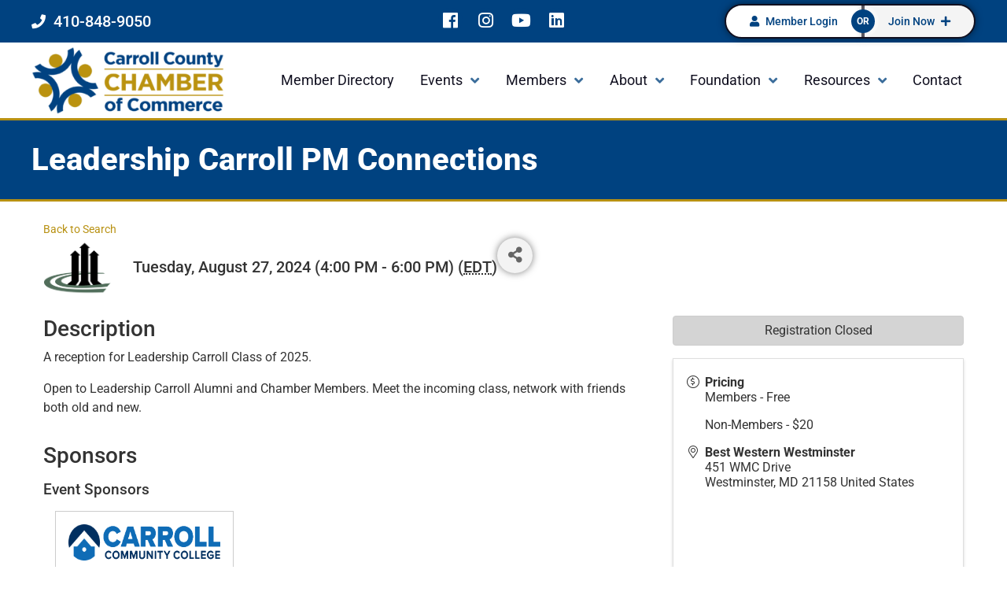

--- FILE ---
content_type: text/html; charset=utf-8
request_url: https://members.carrollcountychamber.org/chambereventcalendar/Details/leadership-carroll-pm-connections-1002761?sourceTypeId=Website
body_size: 61950
content:
<!doctype html>
<html lang="en-US" prefix="og: https://ogp.me/ns#">
<head>
    <!-- TenantId: 2289; TenantKey: 77e2b769-635e-4faf-bd50-279d12a3dc99 -->
    <!-- IsDevMode: False -->
        <!-- Template URI: https://www.carrollcountychamber.org/growthzone-template-growthzone_heading/ ID 2829 -->
        <base href="https://www.carrollcountychamber.org" />
        <meta property="og:type" content="website" />
<meta property="og:title" content="Leadership Carroll PM Connections" /><meta property="og:description" content="
A reception for Leadership Carroll Class of 2025.
Open to Leadership Carroll Alumni and Chamber Members. Meet the incoming class, network with friends both old and new. &#160;" /><meta property="og:image" content="https://res.cloudinary.com/micronetonline/image/upload/q_auto/f_auto/c_crop,h_635,w_832,x_0,y_0/f_auto/q_auto/v1643395560/tenants/77e2b769-635e-4faf-bd50-279d12a3dc99/5a6da3b9c2fe49b79842c190b66586ab/Leadership-Carroll-wCC.png" /><meta property="og:site_name" content="GZ Module Pages" /><meta property="og:url" content="https://members.carrollcountychamber.org/chambereventcalendar/Details/leadership-carroll-pm-connections-1002761?sourceTypeId=Website" />
	<meta charset="UTF-8">
	<meta name="viewport" content="width=device-width, initial-scale=1">
	<link rel="profile" href="https://gmpg.org/xfn/11">
	
            <script data-no-defer="1" data-ezscrex="false" data-cfasync="false" data-pagespeed-no-defer data-cookieconsent="ignore">
                var ctPublicFunctions = {"_ajax_nonce":"435e0ec1d3","_rest_nonce":"0f36a8221c","_ajax_url":"\/wp-admin\/admin-ajax.php","_rest_url":"https:\/\/www.carrollcountychamber.org\/wp-json\/","data__cookies_type":"none","data__ajax_type":"rest","data__bot_detector_enabled":"0","data__frontend_data_log_enabled":1,"cookiePrefix":"","wprocket_detected":false,"host_url":"www.carrollcountychamber.org","text__ee_click_to_select":"Click to select the whole data","text__ee_original_email":"The complete one is","text__ee_got_it":"Got it","text__ee_blocked":"Blocked","text__ee_cannot_connect":"Cannot connect","text__ee_cannot_decode":"Can not decode email. Unknown reason","text__ee_email_decoder":"CleanTalk email decoder","text__ee_wait_for_decoding":"The magic is on the way!","text__ee_decoding_process":"Please wait a few seconds while we decode the contact data."}
            </script>
        
            <script data-no-defer="1" data-ezscrex="false" data-cfasync="false" data-pagespeed-no-defer data-cookieconsent="ignore">
                var ctPublic = {"_ajax_nonce":"435e0ec1d3","settings__forms__check_internal":"0","settings__forms__check_external":"0","settings__forms__force_protection":0,"settings__forms__search_test":"1","settings__forms__wc_add_to_cart":"0","settings__data__bot_detector_enabled":"0","settings__sfw__anti_crawler":0,"blog_home":"https:\/\/www.carrollcountychamber.org\/","pixel__setting":"3","pixel__enabled":false,"pixel__url":"https:\/\/moderate9-v4.cleantalk.org\/pixel\/09b3ed91d5996d63137b9f323d6cedb3.gif","data__email_check_before_post":"1","data__email_check_exist_post":0,"data__cookies_type":"none","data__key_is_ok":true,"data__visible_fields_required":true,"wl_brandname":"Anti-Spam by CleanTalk","wl_brandname_short":"CleanTalk","ct_checkjs_key":2116517901,"emailEncoderPassKey":"8db280a0e5d3a384180367d9f9218047","bot_detector_forms_excluded":"W10=","advancedCacheExists":false,"varnishCacheExists":false,"wc_ajax_add_to_cart":false}
            </script>
        
<!-- Search Engine Optimization by Rank Math PRO - https://rankmath.com/ -->
<title>Leadership Carroll PM Connections    - Carroll County Chamber of Commerce</title>
<meta name="description" content="Leadership Carroll PM Connections"/>
<meta name="robots" content="follow, index, max-snippet:-1, max-video-preview:-1, max-image-preview:large"/>








<meta property="article:published_time" content="2022-01-14T12:45:51-04:00" />
<meta property="article:modified_time" content="2026-01-16T14:59:15-04:00" />
<meta name="twitter:card" content="summary_large_image" />
<meta name="twitter:title" content="  Leadership Carroll PM Connections - Carroll County Chamber of Commerce" />
<meta name="twitter:description" content="Leadership Carroll PM Connections" />
<meta name="twitter:label1" content="Time to read" />
<meta name="twitter:data1" content="Less than a minute" />
<script type="application/ld+json" class="rank-math-schema-pro">{"@context":"https://schema.org","@graph":[{"@type":"Organization","@id":"https://www.carrollcountychamber.org/#organization","name":"Carroll County Chamber of Commerce","url":"https://carrollcountychamber.org","logo":{"@type":"ImageObject","@id":"https://www.carrollcountychamber.org/#logo","url":"https://carrollcountychamber.org/wp-content/uploads/2021/06/CarrollChamber_newlogo-1024x331-2.png","contentUrl":"https://carrollcountychamber.org/wp-content/uploads/2021/06/CarrollChamber_newlogo-1024x331-2.png","caption":"Carroll County Chamber of Commerce","inLanguage":"en-US","width":"600","height":"194"}},{"@type":"WebSite","@id":"https://www.carrollcountychamber.org/#website","url":"https://www.carrollcountychamber.org","name":"Carroll County Chamber of Commerce","publisher":{"@id":"https://www.carrollcountychamber.org/#organization"},"inLanguage":"en-US"},{"@type":"WebPage","@id":"https://www.carrollcountychamber.org/growthzone-template-growthzone_heading/#webpage","url":"https://www.carrollcountychamber.org/growthzone-template-growthzone_heading/","name":"GrowthZone Template #growthzone_heading# - Carroll County Chamber of Commerce","datePublished":"2022-01-14T12:45:51-04:00","dateModified":"2026-01-16T14:59:15-04:00","isPartOf":{"@id":"https://www.carrollcountychamber.org/#website"},"inLanguage":"en-US"},{"@type":"Person","@id":"https://www.carrollcountychamber.org/growthzone-template-growthzone_heading/#author","name":"Ron","image":{"@type":"ImageObject","@id":"https://secure.gravatar.com/avatar/ba28f35b26cf8575ff11fa48fe19b5c6947890e78dfe9475312586703bdd7d9b?s=96&amp;d=mm&amp;r=g","url":"https://secure.gravatar.com/avatar/ba28f35b26cf8575ff11fa48fe19b5c6947890e78dfe9475312586703bdd7d9b?s=96&amp;d=mm&amp;r=g","caption":"Ron","inLanguage":"en-US"},"worksFor":{"@id":"https://www.carrollcountychamber.org/#organization"}},{"@type":"BlogPosting","headline":"GrowthZone Template #growthzone_heading# - Carroll County Chamber of Commerce","datePublished":"2022-01-14T12:45:51-04:00","dateModified":"2026-01-16T14:59:15-04:00","author":{"@id":"https://www.carrollcountychamber.org/growthzone-template-growthzone_heading/#author","name":"Ron"},"publisher":{"@id":"https://www.carrollcountychamber.org/#organization"},"description":"#GROWTHZONE_CONTENT#","name":"GrowthZone Template #growthzone_heading# - Carroll County Chamber of Commerce","@id":"https://www.carrollcountychamber.org/growthzone-template-growthzone_heading/#richSnippet","isPartOf":{"@id":"https://www.carrollcountychamber.org/growthzone-template-growthzone_heading/#webpage"},"inLanguage":"en-US","mainEntityOfPage":{"@id":"https://www.carrollcountychamber.org/growthzone-template-growthzone_heading/#webpage"}}]}</script>
<!-- /Rank Math WordPress SEO plugin -->





<style id='wp-img-auto-sizes-contain-inline-css'>
img:is([sizes=auto i],[sizes^="auto," i]){contain-intrinsic-size:3000px 1500px}
/*# sourceURL=wp-img-auto-sizes-contain-inline-css */
</style>
<link rel='stylesheet' id='hello-elementor-theme-style-css' href='https://www.carrollcountychamber.org/wp-content/themes/hello-elementor/assets/css/theme.css?ver=3.4.4' media='all' />
<link rel='stylesheet' id='jet-menu-hello-css' href='https://www.carrollcountychamber.org/wp-content/plugins/jet-menu/integration/themes/hello-elementor/assets/css/style.css?ver=2.4.18' media='all' />
<style id='wp-emoji-styles-inline-css'>

	img.wp-smiley, img.emoji {
		display: inline !important;
		border: none !important;
		box-shadow: none !important;
		height: 1em !important;
		width: 1em !important;
		margin: 0 0.07em !important;
		vertical-align: -0.1em !important;
		background: none !important;
		padding: 0 !important;
	}
/*# sourceURL=wp-emoji-styles-inline-css */
</style>
<link rel='stylesheet' id='wp-block-library-css' href='https://www.carrollcountychamber.org/wp-includes/css/dist/block-library/style.min.css?ver=6.9' media='all' />
<link rel='stylesheet' id='jet-engine-frontend-css' href='https://www.carrollcountychamber.org/wp-content/plugins/jet-engine/assets/css/frontend.css?ver=3.8.2.1' media='all' />
<style id='global-styles-inline-css'>
:root{--wp--preset--aspect-ratio--square: 1;--wp--preset--aspect-ratio--4-3: 4/3;--wp--preset--aspect-ratio--3-4: 3/4;--wp--preset--aspect-ratio--3-2: 3/2;--wp--preset--aspect-ratio--2-3: 2/3;--wp--preset--aspect-ratio--16-9: 16/9;--wp--preset--aspect-ratio--9-16: 9/16;--wp--preset--color--black: #000000;--wp--preset--color--cyan-bluish-gray: #abb8c3;--wp--preset--color--white: #ffffff;--wp--preset--color--pale-pink: #f78da7;--wp--preset--color--vivid-red: #cf2e2e;--wp--preset--color--luminous-vivid-orange: #ff6900;--wp--preset--color--luminous-vivid-amber: #fcb900;--wp--preset--color--light-green-cyan: #7bdcb5;--wp--preset--color--vivid-green-cyan: #00d084;--wp--preset--color--pale-cyan-blue: #8ed1fc;--wp--preset--color--vivid-cyan-blue: #0693e3;--wp--preset--color--vivid-purple: #9b51e0;--wp--preset--gradient--vivid-cyan-blue-to-vivid-purple: linear-gradient(135deg,rgb(6,147,227) 0%,rgb(155,81,224) 100%);--wp--preset--gradient--light-green-cyan-to-vivid-green-cyan: linear-gradient(135deg,rgb(122,220,180) 0%,rgb(0,208,130) 100%);--wp--preset--gradient--luminous-vivid-amber-to-luminous-vivid-orange: linear-gradient(135deg,rgb(252,185,0) 0%,rgb(255,105,0) 100%);--wp--preset--gradient--luminous-vivid-orange-to-vivid-red: linear-gradient(135deg,rgb(255,105,0) 0%,rgb(207,46,46) 100%);--wp--preset--gradient--very-light-gray-to-cyan-bluish-gray: linear-gradient(135deg,rgb(238,238,238) 0%,rgb(169,184,195) 100%);--wp--preset--gradient--cool-to-warm-spectrum: linear-gradient(135deg,rgb(74,234,220) 0%,rgb(151,120,209) 20%,rgb(207,42,186) 40%,rgb(238,44,130) 60%,rgb(251,105,98) 80%,rgb(254,248,76) 100%);--wp--preset--gradient--blush-light-purple: linear-gradient(135deg,rgb(255,206,236) 0%,rgb(152,150,240) 100%);--wp--preset--gradient--blush-bordeaux: linear-gradient(135deg,rgb(254,205,165) 0%,rgb(254,45,45) 50%,rgb(107,0,62) 100%);--wp--preset--gradient--luminous-dusk: linear-gradient(135deg,rgb(255,203,112) 0%,rgb(199,81,192) 50%,rgb(65,88,208) 100%);--wp--preset--gradient--pale-ocean: linear-gradient(135deg,rgb(255,245,203) 0%,rgb(182,227,212) 50%,rgb(51,167,181) 100%);--wp--preset--gradient--electric-grass: linear-gradient(135deg,rgb(202,248,128) 0%,rgb(113,206,126) 100%);--wp--preset--gradient--midnight: linear-gradient(135deg,rgb(2,3,129) 0%,rgb(40,116,252) 100%);--wp--preset--font-size--small: 13px;--wp--preset--font-size--medium: 20px;--wp--preset--font-size--large: 36px;--wp--preset--font-size--x-large: 42px;--wp--preset--spacing--20: 0.44rem;--wp--preset--spacing--30: 0.67rem;--wp--preset--spacing--40: 1rem;--wp--preset--spacing--50: 1.5rem;--wp--preset--spacing--60: 2.25rem;--wp--preset--spacing--70: 3.38rem;--wp--preset--spacing--80: 5.06rem;--wp--preset--shadow--natural: 6px 6px 9px rgba(0, 0, 0, 0.2);--wp--preset--shadow--deep: 12px 12px 50px rgba(0, 0, 0, 0.4);--wp--preset--shadow--sharp: 6px 6px 0px rgba(0, 0, 0, 0.2);--wp--preset--shadow--outlined: 6px 6px 0px -3px rgb(255, 255, 255), 6px 6px rgb(0, 0, 0);--wp--preset--shadow--crisp: 6px 6px 0px rgb(0, 0, 0);}:root { --wp--style--global--content-size: 800px;--wp--style--global--wide-size: 1200px; }:where(body) { margin: 0; }.wp-site-blocks > .alignleft { float: left; margin-right: 2em; }.wp-site-blocks > .alignright { float: right; margin-left: 2em; }.wp-site-blocks > .aligncenter { justify-content: center; margin-left: auto; margin-right: auto; }:where(.wp-site-blocks) > * { margin-block-start: 24px; margin-block-end: 0; }:where(.wp-site-blocks) > :first-child { margin-block-start: 0; }:where(.wp-site-blocks) > :last-child { margin-block-end: 0; }:root { --wp--style--block-gap: 24px; }:root :where(.is-layout-flow) > :first-child{margin-block-start: 0;}:root :where(.is-layout-flow) > :last-child{margin-block-end: 0;}:root :where(.is-layout-flow) > *{margin-block-start: 24px;margin-block-end: 0;}:root :where(.is-layout-constrained) > :first-child{margin-block-start: 0;}:root :where(.is-layout-constrained) > :last-child{margin-block-end: 0;}:root :where(.is-layout-constrained) > *{margin-block-start: 24px;margin-block-end: 0;}:root :where(.is-layout-flex){gap: 24px;}:root :where(.is-layout-grid){gap: 24px;}.is-layout-flow > .alignleft{float: left;margin-inline-start: 0;margin-inline-end: 2em;}.is-layout-flow > .alignright{float: right;margin-inline-start: 2em;margin-inline-end: 0;}.is-layout-flow > .aligncenter{margin-left: auto !important;margin-right: auto !important;}.is-layout-constrained > .alignleft{float: left;margin-inline-start: 0;margin-inline-end: 2em;}.is-layout-constrained > .alignright{float: right;margin-inline-start: 2em;margin-inline-end: 0;}.is-layout-constrained > .aligncenter{margin-left: auto !important;margin-right: auto !important;}.is-layout-constrained > :where(:not(.alignleft):not(.alignright):not(.alignfull)){max-width: var(--wp--style--global--content-size);margin-left: auto !important;margin-right: auto !important;}.is-layout-constrained > .alignwide{max-width: var(--wp--style--global--wide-size);}body .is-layout-flex{display: flex;}.is-layout-flex{flex-wrap: wrap;align-items: center;}.is-layout-flex > :is(*, div){margin: 0;}body .is-layout-grid{display: grid;}.is-layout-grid > :is(*, div){margin: 0;}body{padding-top: 0px;padding-right: 0px;padding-bottom: 0px;padding-left: 0px;}a:where(:not(.wp-element-button)){text-decoration: underline;}:root :where(.wp-element-button, .wp-block-button__link){background-color: #32373c;border-width: 0;color: #fff;font-family: inherit;font-size: inherit;font-style: inherit;font-weight: inherit;letter-spacing: inherit;line-height: inherit;padding-top: calc(0.667em + 2px);padding-right: calc(1.333em + 2px);padding-bottom: calc(0.667em + 2px);padding-left: calc(1.333em + 2px);text-decoration: none;text-transform: inherit;}.has-black-color{color: var(--wp--preset--color--black) !important;}.has-cyan-bluish-gray-color{color: var(--wp--preset--color--cyan-bluish-gray) !important;}.has-white-color{color: var(--wp--preset--color--white) !important;}.has-pale-pink-color{color: var(--wp--preset--color--pale-pink) !important;}.has-vivid-red-color{color: var(--wp--preset--color--vivid-red) !important;}.has-luminous-vivid-orange-color{color: var(--wp--preset--color--luminous-vivid-orange) !important;}.has-luminous-vivid-amber-color{color: var(--wp--preset--color--luminous-vivid-amber) !important;}.has-light-green-cyan-color{color: var(--wp--preset--color--light-green-cyan) !important;}.has-vivid-green-cyan-color{color: var(--wp--preset--color--vivid-green-cyan) !important;}.has-pale-cyan-blue-color{color: var(--wp--preset--color--pale-cyan-blue) !important;}.has-vivid-cyan-blue-color{color: var(--wp--preset--color--vivid-cyan-blue) !important;}.has-vivid-purple-color{color: var(--wp--preset--color--vivid-purple) !important;}.has-black-background-color{background-color: var(--wp--preset--color--black) !important;}.has-cyan-bluish-gray-background-color{background-color: var(--wp--preset--color--cyan-bluish-gray) !important;}.has-white-background-color{background-color: var(--wp--preset--color--white) !important;}.has-pale-pink-background-color{background-color: var(--wp--preset--color--pale-pink) !important;}.has-vivid-red-background-color{background-color: var(--wp--preset--color--vivid-red) !important;}.has-luminous-vivid-orange-background-color{background-color: var(--wp--preset--color--luminous-vivid-orange) !important;}.has-luminous-vivid-amber-background-color{background-color: var(--wp--preset--color--luminous-vivid-amber) !important;}.has-light-green-cyan-background-color{background-color: var(--wp--preset--color--light-green-cyan) !important;}.has-vivid-green-cyan-background-color{background-color: var(--wp--preset--color--vivid-green-cyan) !important;}.has-pale-cyan-blue-background-color{background-color: var(--wp--preset--color--pale-cyan-blue) !important;}.has-vivid-cyan-blue-background-color{background-color: var(--wp--preset--color--vivid-cyan-blue) !important;}.has-vivid-purple-background-color{background-color: var(--wp--preset--color--vivid-purple) !important;}.has-black-border-color{border-color: var(--wp--preset--color--black) !important;}.has-cyan-bluish-gray-border-color{border-color: var(--wp--preset--color--cyan-bluish-gray) !important;}.has-white-border-color{border-color: var(--wp--preset--color--white) !important;}.has-pale-pink-border-color{border-color: var(--wp--preset--color--pale-pink) !important;}.has-vivid-red-border-color{border-color: var(--wp--preset--color--vivid-red) !important;}.has-luminous-vivid-orange-border-color{border-color: var(--wp--preset--color--luminous-vivid-orange) !important;}.has-luminous-vivid-amber-border-color{border-color: var(--wp--preset--color--luminous-vivid-amber) !important;}.has-light-green-cyan-border-color{border-color: var(--wp--preset--color--light-green-cyan) !important;}.has-vivid-green-cyan-border-color{border-color: var(--wp--preset--color--vivid-green-cyan) !important;}.has-pale-cyan-blue-border-color{border-color: var(--wp--preset--color--pale-cyan-blue) !important;}.has-vivid-cyan-blue-border-color{border-color: var(--wp--preset--color--vivid-cyan-blue) !important;}.has-vivid-purple-border-color{border-color: var(--wp--preset--color--vivid-purple) !important;}.has-vivid-cyan-blue-to-vivid-purple-gradient-background{background: var(--wp--preset--gradient--vivid-cyan-blue-to-vivid-purple) !important;}.has-light-green-cyan-to-vivid-green-cyan-gradient-background{background: var(--wp--preset--gradient--light-green-cyan-to-vivid-green-cyan) !important;}.has-luminous-vivid-amber-to-luminous-vivid-orange-gradient-background{background: var(--wp--preset--gradient--luminous-vivid-amber-to-luminous-vivid-orange) !important;}.has-luminous-vivid-orange-to-vivid-red-gradient-background{background: var(--wp--preset--gradient--luminous-vivid-orange-to-vivid-red) !important;}.has-very-light-gray-to-cyan-bluish-gray-gradient-background{background: var(--wp--preset--gradient--very-light-gray-to-cyan-bluish-gray) !important;}.has-cool-to-warm-spectrum-gradient-background{background: var(--wp--preset--gradient--cool-to-warm-spectrum) !important;}.has-blush-light-purple-gradient-background{background: var(--wp--preset--gradient--blush-light-purple) !important;}.has-blush-bordeaux-gradient-background{background: var(--wp--preset--gradient--blush-bordeaux) !important;}.has-luminous-dusk-gradient-background{background: var(--wp--preset--gradient--luminous-dusk) !important;}.has-pale-ocean-gradient-background{background: var(--wp--preset--gradient--pale-ocean) !important;}.has-electric-grass-gradient-background{background: var(--wp--preset--gradient--electric-grass) !important;}.has-midnight-gradient-background{background: var(--wp--preset--gradient--midnight) !important;}.has-small-font-size{font-size: var(--wp--preset--font-size--small) !important;}.has-medium-font-size{font-size: var(--wp--preset--font-size--medium) !important;}.has-large-font-size{font-size: var(--wp--preset--font-size--large) !important;}.has-x-large-font-size{font-size: var(--wp--preset--font-size--x-large) !important;}
:root :where(.wp-block-pullquote){font-size: 1.5em;line-height: 1.6;}
/*# sourceURL=global-styles-inline-css */
</style>
<link rel='stylesheet' id='cleantalk-public-css-css' href='https://www.carrollcountychamber.org/wp-content/plugins/cleantalk-spam-protect/css/cleantalk-public.min.css?ver=6.70.1_1766380908' media='all' />
<link rel='stylesheet' id='cleantalk-email-decoder-css-css' href='https://www.carrollcountychamber.org/wp-content/plugins/cleantalk-spam-protect/css/cleantalk-email-decoder.min.css?ver=6.70.1_1766380908' media='all' />
<link rel='stylesheet' id='hello-elementor-css' href='https://www.carrollcountychamber.org/wp-content/themes/hello-elementor/assets/css/reset.css?ver=3.4.4' media='all' />
<link rel='stylesheet' id='hello-elementor-header-footer-css' href='https://www.carrollcountychamber.org/wp-content/themes/hello-elementor/assets/css/header-footer.css?ver=3.4.4' media='all' />
<link rel='stylesheet' id='font-awesome-all-css' href='https://www.carrollcountychamber.org/wp-content/plugins/jet-menu/assets/public/lib/font-awesome/css/all.min.css?ver=5.12.0' media='all' />
<link rel='stylesheet' id='font-awesome-v4-shims-css' href='https://www.carrollcountychamber.org/wp-content/plugins/jet-menu/assets/public/lib/font-awesome/css/v4-shims.min.css?ver=5.12.0' media='all' />
<link rel='stylesheet' id='jet-menu-public-styles-css' href='https://www.carrollcountychamber.org/wp-content/plugins/jet-menu/assets/public/css/public.css?ver=2.4.18' media='all' />
<link rel='stylesheet' id='jet-theme-core-frontend-styles-css' href='https://www.carrollcountychamber.org/wp-content/plugins/jet-theme-core/assets/css/frontend.css?ver=2.3.1.1' media='all' />
<link rel='stylesheet' id='elementor-frontend-css' href='https://www.carrollcountychamber.org/wp-content/plugins/elementor/assets/css/frontend.min.css?ver=3.34.1' media='all' />
<style id='elementor-frontend-inline-css'>
@-webkit-keyframes ha_fadeIn{0%{opacity:0}to{opacity:1}}@keyframes ha_fadeIn{0%{opacity:0}to{opacity:1}}@-webkit-keyframes ha_zoomIn{0%{opacity:0;-webkit-transform:scale3d(.3,.3,.3);transform:scale3d(.3,.3,.3)}50%{opacity:1}}@keyframes ha_zoomIn{0%{opacity:0;-webkit-transform:scale3d(.3,.3,.3);transform:scale3d(.3,.3,.3)}50%{opacity:1}}@-webkit-keyframes ha_rollIn{0%{opacity:0;-webkit-transform:translate3d(-100%,0,0) rotate3d(0,0,1,-120deg);transform:translate3d(-100%,0,0) rotate3d(0,0,1,-120deg)}to{opacity:1}}@keyframes ha_rollIn{0%{opacity:0;-webkit-transform:translate3d(-100%,0,0) rotate3d(0,0,1,-120deg);transform:translate3d(-100%,0,0) rotate3d(0,0,1,-120deg)}to{opacity:1}}@-webkit-keyframes ha_bounce{0%,20%,53%,to{-webkit-animation-timing-function:cubic-bezier(.215,.61,.355,1);animation-timing-function:cubic-bezier(.215,.61,.355,1)}40%,43%{-webkit-transform:translate3d(0,-30px,0) scaleY(1.1);transform:translate3d(0,-30px,0) scaleY(1.1);-webkit-animation-timing-function:cubic-bezier(.755,.05,.855,.06);animation-timing-function:cubic-bezier(.755,.05,.855,.06)}70%{-webkit-transform:translate3d(0,-15px,0) scaleY(1.05);transform:translate3d(0,-15px,0) scaleY(1.05);-webkit-animation-timing-function:cubic-bezier(.755,.05,.855,.06);animation-timing-function:cubic-bezier(.755,.05,.855,.06)}80%{-webkit-transition-timing-function:cubic-bezier(.215,.61,.355,1);transition-timing-function:cubic-bezier(.215,.61,.355,1);-webkit-transform:translate3d(0,0,0) scaleY(.95);transform:translate3d(0,0,0) scaleY(.95)}90%{-webkit-transform:translate3d(0,-4px,0) scaleY(1.02);transform:translate3d(0,-4px,0) scaleY(1.02)}}@keyframes ha_bounce{0%,20%,53%,to{-webkit-animation-timing-function:cubic-bezier(.215,.61,.355,1);animation-timing-function:cubic-bezier(.215,.61,.355,1)}40%,43%{-webkit-transform:translate3d(0,-30px,0) scaleY(1.1);transform:translate3d(0,-30px,0) scaleY(1.1);-webkit-animation-timing-function:cubic-bezier(.755,.05,.855,.06);animation-timing-function:cubic-bezier(.755,.05,.855,.06)}70%{-webkit-transform:translate3d(0,-15px,0) scaleY(1.05);transform:translate3d(0,-15px,0) scaleY(1.05);-webkit-animation-timing-function:cubic-bezier(.755,.05,.855,.06);animation-timing-function:cubic-bezier(.755,.05,.855,.06)}80%{-webkit-transition-timing-function:cubic-bezier(.215,.61,.355,1);transition-timing-function:cubic-bezier(.215,.61,.355,1);-webkit-transform:translate3d(0,0,0) scaleY(.95);transform:translate3d(0,0,0) scaleY(.95)}90%{-webkit-transform:translate3d(0,-4px,0) scaleY(1.02);transform:translate3d(0,-4px,0) scaleY(1.02)}}@-webkit-keyframes ha_bounceIn{0%,20%,40%,60%,80%,to{-webkit-animation-timing-function:cubic-bezier(.215,.61,.355,1);animation-timing-function:cubic-bezier(.215,.61,.355,1)}0%{opacity:0;-webkit-transform:scale3d(.3,.3,.3);transform:scale3d(.3,.3,.3)}20%{-webkit-transform:scale3d(1.1,1.1,1.1);transform:scale3d(1.1,1.1,1.1)}40%{-webkit-transform:scale3d(.9,.9,.9);transform:scale3d(.9,.9,.9)}60%{opacity:1;-webkit-transform:scale3d(1.03,1.03,1.03);transform:scale3d(1.03,1.03,1.03)}80%{-webkit-transform:scale3d(.97,.97,.97);transform:scale3d(.97,.97,.97)}to{opacity:1}}@keyframes ha_bounceIn{0%,20%,40%,60%,80%,to{-webkit-animation-timing-function:cubic-bezier(.215,.61,.355,1);animation-timing-function:cubic-bezier(.215,.61,.355,1)}0%{opacity:0;-webkit-transform:scale3d(.3,.3,.3);transform:scale3d(.3,.3,.3)}20%{-webkit-transform:scale3d(1.1,1.1,1.1);transform:scale3d(1.1,1.1,1.1)}40%{-webkit-transform:scale3d(.9,.9,.9);transform:scale3d(.9,.9,.9)}60%{opacity:1;-webkit-transform:scale3d(1.03,1.03,1.03);transform:scale3d(1.03,1.03,1.03)}80%{-webkit-transform:scale3d(.97,.97,.97);transform:scale3d(.97,.97,.97)}to{opacity:1}}@-webkit-keyframes ha_flipInX{0%{opacity:0;-webkit-transform:perspective(400px) rotate3d(1,0,0,90deg);transform:perspective(400px) rotate3d(1,0,0,90deg);-webkit-animation-timing-function:ease-in;animation-timing-function:ease-in}40%{-webkit-transform:perspective(400px) rotate3d(1,0,0,-20deg);transform:perspective(400px) rotate3d(1,0,0,-20deg);-webkit-animation-timing-function:ease-in;animation-timing-function:ease-in}60%{opacity:1;-webkit-transform:perspective(400px) rotate3d(1,0,0,10deg);transform:perspective(400px) rotate3d(1,0,0,10deg)}80%{-webkit-transform:perspective(400px) rotate3d(1,0,0,-5deg);transform:perspective(400px) rotate3d(1,0,0,-5deg)}}@keyframes ha_flipInX{0%{opacity:0;-webkit-transform:perspective(400px) rotate3d(1,0,0,90deg);transform:perspective(400px) rotate3d(1,0,0,90deg);-webkit-animation-timing-function:ease-in;animation-timing-function:ease-in}40%{-webkit-transform:perspective(400px) rotate3d(1,0,0,-20deg);transform:perspective(400px) rotate3d(1,0,0,-20deg);-webkit-animation-timing-function:ease-in;animation-timing-function:ease-in}60%{opacity:1;-webkit-transform:perspective(400px) rotate3d(1,0,0,10deg);transform:perspective(400px) rotate3d(1,0,0,10deg)}80%{-webkit-transform:perspective(400px) rotate3d(1,0,0,-5deg);transform:perspective(400px) rotate3d(1,0,0,-5deg)}}@-webkit-keyframes ha_flipInY{0%{opacity:0;-webkit-transform:perspective(400px) rotate3d(0,1,0,90deg);transform:perspective(400px) rotate3d(0,1,0,90deg);-webkit-animation-timing-function:ease-in;animation-timing-function:ease-in}40%{-webkit-transform:perspective(400px) rotate3d(0,1,0,-20deg);transform:perspective(400px) rotate3d(0,1,0,-20deg);-webkit-animation-timing-function:ease-in;animation-timing-function:ease-in}60%{opacity:1;-webkit-transform:perspective(400px) rotate3d(0,1,0,10deg);transform:perspective(400px) rotate3d(0,1,0,10deg)}80%{-webkit-transform:perspective(400px) rotate3d(0,1,0,-5deg);transform:perspective(400px) rotate3d(0,1,0,-5deg)}}@keyframes ha_flipInY{0%{opacity:0;-webkit-transform:perspective(400px) rotate3d(0,1,0,90deg);transform:perspective(400px) rotate3d(0,1,0,90deg);-webkit-animation-timing-function:ease-in;animation-timing-function:ease-in}40%{-webkit-transform:perspective(400px) rotate3d(0,1,0,-20deg);transform:perspective(400px) rotate3d(0,1,0,-20deg);-webkit-animation-timing-function:ease-in;animation-timing-function:ease-in}60%{opacity:1;-webkit-transform:perspective(400px) rotate3d(0,1,0,10deg);transform:perspective(400px) rotate3d(0,1,0,10deg)}80%{-webkit-transform:perspective(400px) rotate3d(0,1,0,-5deg);transform:perspective(400px) rotate3d(0,1,0,-5deg)}}@-webkit-keyframes ha_swing{20%{-webkit-transform:rotate3d(0,0,1,15deg);transform:rotate3d(0,0,1,15deg)}40%{-webkit-transform:rotate3d(0,0,1,-10deg);transform:rotate3d(0,0,1,-10deg)}60%{-webkit-transform:rotate3d(0,0,1,5deg);transform:rotate3d(0,0,1,5deg)}80%{-webkit-transform:rotate3d(0,0,1,-5deg);transform:rotate3d(0,0,1,-5deg)}}@keyframes ha_swing{20%{-webkit-transform:rotate3d(0,0,1,15deg);transform:rotate3d(0,0,1,15deg)}40%{-webkit-transform:rotate3d(0,0,1,-10deg);transform:rotate3d(0,0,1,-10deg)}60%{-webkit-transform:rotate3d(0,0,1,5deg);transform:rotate3d(0,0,1,5deg)}80%{-webkit-transform:rotate3d(0,0,1,-5deg);transform:rotate3d(0,0,1,-5deg)}}@-webkit-keyframes ha_slideInDown{0%{visibility:visible;-webkit-transform:translate3d(0,-100%,0);transform:translate3d(0,-100%,0)}}@keyframes ha_slideInDown{0%{visibility:visible;-webkit-transform:translate3d(0,-100%,0);transform:translate3d(0,-100%,0)}}@-webkit-keyframes ha_slideInUp{0%{visibility:visible;-webkit-transform:translate3d(0,100%,0);transform:translate3d(0,100%,0)}}@keyframes ha_slideInUp{0%{visibility:visible;-webkit-transform:translate3d(0,100%,0);transform:translate3d(0,100%,0)}}@-webkit-keyframes ha_slideInLeft{0%{visibility:visible;-webkit-transform:translate3d(-100%,0,0);transform:translate3d(-100%,0,0)}}@keyframes ha_slideInLeft{0%{visibility:visible;-webkit-transform:translate3d(-100%,0,0);transform:translate3d(-100%,0,0)}}@-webkit-keyframes ha_slideInRight{0%{visibility:visible;-webkit-transform:translate3d(100%,0,0);transform:translate3d(100%,0,0)}}@keyframes ha_slideInRight{0%{visibility:visible;-webkit-transform:translate3d(100%,0,0);transform:translate3d(100%,0,0)}}.ha_fadeIn{-webkit-animation-name:ha_fadeIn;animation-name:ha_fadeIn}.ha_zoomIn{-webkit-animation-name:ha_zoomIn;animation-name:ha_zoomIn}.ha_rollIn{-webkit-animation-name:ha_rollIn;animation-name:ha_rollIn}.ha_bounce{-webkit-transform-origin:center bottom;-ms-transform-origin:center bottom;transform-origin:center bottom;-webkit-animation-name:ha_bounce;animation-name:ha_bounce}.ha_bounceIn{-webkit-animation-name:ha_bounceIn;animation-name:ha_bounceIn;-webkit-animation-duration:.75s;-webkit-animation-duration:calc(var(--animate-duration)*.75);animation-duration:.75s;animation-duration:calc(var(--animate-duration)*.75)}.ha_flipInX,.ha_flipInY{-webkit-animation-name:ha_flipInX;animation-name:ha_flipInX;-webkit-backface-visibility:visible!important;backface-visibility:visible!important}.ha_flipInY{-webkit-animation-name:ha_flipInY;animation-name:ha_flipInY}.ha_swing{-webkit-transform-origin:top center;-ms-transform-origin:top center;transform-origin:top center;-webkit-animation-name:ha_swing;animation-name:ha_swing}.ha_slideInDown{-webkit-animation-name:ha_slideInDown;animation-name:ha_slideInDown}.ha_slideInUp{-webkit-animation-name:ha_slideInUp;animation-name:ha_slideInUp}.ha_slideInLeft{-webkit-animation-name:ha_slideInLeft;animation-name:ha_slideInLeft}.ha_slideInRight{-webkit-animation-name:ha_slideInRight;animation-name:ha_slideInRight}.ha-css-transform-yes{-webkit-transition-duration:var(--ha-tfx-transition-duration, .2s);transition-duration:var(--ha-tfx-transition-duration, .2s);-webkit-transition-property:-webkit-transform;transition-property:transform;transition-property:transform,-webkit-transform;-webkit-transform:translate(var(--ha-tfx-translate-x, 0),var(--ha-tfx-translate-y, 0)) scale(var(--ha-tfx-scale-x, 1),var(--ha-tfx-scale-y, 1)) skew(var(--ha-tfx-skew-x, 0),var(--ha-tfx-skew-y, 0)) rotateX(var(--ha-tfx-rotate-x, 0)) rotateY(var(--ha-tfx-rotate-y, 0)) rotateZ(var(--ha-tfx-rotate-z, 0));transform:translate(var(--ha-tfx-translate-x, 0),var(--ha-tfx-translate-y, 0)) scale(var(--ha-tfx-scale-x, 1),var(--ha-tfx-scale-y, 1)) skew(var(--ha-tfx-skew-x, 0),var(--ha-tfx-skew-y, 0)) rotateX(var(--ha-tfx-rotate-x, 0)) rotateY(var(--ha-tfx-rotate-y, 0)) rotateZ(var(--ha-tfx-rotate-z, 0))}.ha-css-transform-yes:hover{-webkit-transform:translate(var(--ha-tfx-translate-x-hover, var(--ha-tfx-translate-x, 0)),var(--ha-tfx-translate-y-hover, var(--ha-tfx-translate-y, 0))) scale(var(--ha-tfx-scale-x-hover, var(--ha-tfx-scale-x, 1)),var(--ha-tfx-scale-y-hover, var(--ha-tfx-scale-y, 1))) skew(var(--ha-tfx-skew-x-hover, var(--ha-tfx-skew-x, 0)),var(--ha-tfx-skew-y-hover, var(--ha-tfx-skew-y, 0))) rotateX(var(--ha-tfx-rotate-x-hover, var(--ha-tfx-rotate-x, 0))) rotateY(var(--ha-tfx-rotate-y-hover, var(--ha-tfx-rotate-y, 0))) rotateZ(var(--ha-tfx-rotate-z-hover, var(--ha-tfx-rotate-z, 0)));transform:translate(var(--ha-tfx-translate-x-hover, var(--ha-tfx-translate-x, 0)),var(--ha-tfx-translate-y-hover, var(--ha-tfx-translate-y, 0))) scale(var(--ha-tfx-scale-x-hover, var(--ha-tfx-scale-x, 1)),var(--ha-tfx-scale-y-hover, var(--ha-tfx-scale-y, 1))) skew(var(--ha-tfx-skew-x-hover, var(--ha-tfx-skew-x, 0)),var(--ha-tfx-skew-y-hover, var(--ha-tfx-skew-y, 0))) rotateX(var(--ha-tfx-rotate-x-hover, var(--ha-tfx-rotate-x, 0))) rotateY(var(--ha-tfx-rotate-y-hover, var(--ha-tfx-rotate-y, 0))) rotateZ(var(--ha-tfx-rotate-z-hover, var(--ha-tfx-rotate-z, 0)))}.happy-addon>.elementor-widget-container{word-wrap:break-word;overflow-wrap:break-word}.happy-addon>.elementor-widget-container,.happy-addon>.elementor-widget-container *{-webkit-box-sizing:border-box;box-sizing:border-box}.happy-addon:not(:has(.elementor-widget-container)),.happy-addon:not(:has(.elementor-widget-container)) *{-webkit-box-sizing:border-box;box-sizing:border-box;word-wrap:break-word;overflow-wrap:break-word}.happy-addon p:empty{display:none}.happy-addon .elementor-inline-editing{min-height:auto!important}.happy-addon-pro img{max-width:100%;height:auto;-o-object-fit:cover;object-fit:cover}.ha-screen-reader-text{position:absolute;overflow:hidden;clip:rect(1px,1px,1px,1px);margin:-1px;padding:0;width:1px;height:1px;border:0;word-wrap:normal!important;-webkit-clip-path:inset(50%);clip-path:inset(50%)}.ha-has-bg-overlay>.elementor-widget-container{position:relative;z-index:1}.ha-has-bg-overlay>.elementor-widget-container:before{position:absolute;top:0;left:0;z-index:-1;width:100%;height:100%;content:""}.ha-has-bg-overlay:not(:has(.elementor-widget-container)){position:relative;z-index:1}.ha-has-bg-overlay:not(:has(.elementor-widget-container)):before{position:absolute;top:0;left:0;z-index:-1;width:100%;height:100%;content:""}.ha-popup--is-enabled .ha-js-popup,.ha-popup--is-enabled .ha-js-popup img{cursor:-webkit-zoom-in!important;cursor:zoom-in!important}.mfp-wrap .mfp-arrow,.mfp-wrap .mfp-close{background-color:transparent}.mfp-wrap .mfp-arrow:focus,.mfp-wrap .mfp-close:focus{outline-width:thin}.ha-advanced-tooltip-enable{position:relative;cursor:pointer;--ha-tooltip-arrow-color:black;--ha-tooltip-arrow-distance:0}.ha-advanced-tooltip-enable .ha-advanced-tooltip-content{position:absolute;z-index:999;display:none;padding:5px 0;width:120px;height:auto;border-radius:6px;background-color:#000;color:#fff;text-align:center;opacity:0}.ha-advanced-tooltip-enable .ha-advanced-tooltip-content::after{position:absolute;border-width:5px;border-style:solid;content:""}.ha-advanced-tooltip-enable .ha-advanced-tooltip-content.no-arrow::after{visibility:hidden}.ha-advanced-tooltip-enable .ha-advanced-tooltip-content.show{display:inline-block;opacity:1}.ha-advanced-tooltip-enable.ha-advanced-tooltip-top .ha-advanced-tooltip-content,body[data-elementor-device-mode=tablet] .ha-advanced-tooltip-enable.ha-advanced-tooltip-tablet-top .ha-advanced-tooltip-content{top:unset;right:0;bottom:calc(101% + var(--ha-tooltip-arrow-distance));left:0;margin:0 auto}.ha-advanced-tooltip-enable.ha-advanced-tooltip-top .ha-advanced-tooltip-content::after,body[data-elementor-device-mode=tablet] .ha-advanced-tooltip-enable.ha-advanced-tooltip-tablet-top .ha-advanced-tooltip-content::after{top:100%;right:unset;bottom:unset;left:50%;border-color:var(--ha-tooltip-arrow-color) transparent transparent transparent;-webkit-transform:translateX(-50%);-ms-transform:translateX(-50%);transform:translateX(-50%)}.ha-advanced-tooltip-enable.ha-advanced-tooltip-bottom .ha-advanced-tooltip-content,body[data-elementor-device-mode=tablet] .ha-advanced-tooltip-enable.ha-advanced-tooltip-tablet-bottom .ha-advanced-tooltip-content{top:calc(101% + var(--ha-tooltip-arrow-distance));right:0;bottom:unset;left:0;margin:0 auto}.ha-advanced-tooltip-enable.ha-advanced-tooltip-bottom .ha-advanced-tooltip-content::after,body[data-elementor-device-mode=tablet] .ha-advanced-tooltip-enable.ha-advanced-tooltip-tablet-bottom .ha-advanced-tooltip-content::after{top:unset;right:unset;bottom:100%;left:50%;border-color:transparent transparent var(--ha-tooltip-arrow-color) transparent;-webkit-transform:translateX(-50%);-ms-transform:translateX(-50%);transform:translateX(-50%)}.ha-advanced-tooltip-enable.ha-advanced-tooltip-left .ha-advanced-tooltip-content,body[data-elementor-device-mode=tablet] .ha-advanced-tooltip-enable.ha-advanced-tooltip-tablet-left .ha-advanced-tooltip-content{top:50%;right:calc(101% + var(--ha-tooltip-arrow-distance));bottom:unset;left:unset;-webkit-transform:translateY(-50%);-ms-transform:translateY(-50%);transform:translateY(-50%)}.ha-advanced-tooltip-enable.ha-advanced-tooltip-left .ha-advanced-tooltip-content::after,body[data-elementor-device-mode=tablet] .ha-advanced-tooltip-enable.ha-advanced-tooltip-tablet-left .ha-advanced-tooltip-content::after{top:50%;right:unset;bottom:unset;left:100%;border-color:transparent transparent transparent var(--ha-tooltip-arrow-color);-webkit-transform:translateY(-50%);-ms-transform:translateY(-50%);transform:translateY(-50%)}.ha-advanced-tooltip-enable.ha-advanced-tooltip-right .ha-advanced-tooltip-content,body[data-elementor-device-mode=tablet] .ha-advanced-tooltip-enable.ha-advanced-tooltip-tablet-right .ha-advanced-tooltip-content{top:50%;right:unset;bottom:unset;left:calc(101% + var(--ha-tooltip-arrow-distance));-webkit-transform:translateY(-50%);-ms-transform:translateY(-50%);transform:translateY(-50%)}.ha-advanced-tooltip-enable.ha-advanced-tooltip-right .ha-advanced-tooltip-content::after,body[data-elementor-device-mode=tablet] .ha-advanced-tooltip-enable.ha-advanced-tooltip-tablet-right .ha-advanced-tooltip-content::after{top:50%;right:100%;bottom:unset;left:unset;border-color:transparent var(--ha-tooltip-arrow-color) transparent transparent;-webkit-transform:translateY(-50%);-ms-transform:translateY(-50%);transform:translateY(-50%)}body[data-elementor-device-mode=mobile] .ha-advanced-tooltip-enable.ha-advanced-tooltip-mobile-top .ha-advanced-tooltip-content{top:unset;right:0;bottom:calc(101% + var(--ha-tooltip-arrow-distance));left:0;margin:0 auto}body[data-elementor-device-mode=mobile] .ha-advanced-tooltip-enable.ha-advanced-tooltip-mobile-top .ha-advanced-tooltip-content::after{top:100%;right:unset;bottom:unset;left:50%;border-color:var(--ha-tooltip-arrow-color) transparent transparent transparent;-webkit-transform:translateX(-50%);-ms-transform:translateX(-50%);transform:translateX(-50%)}body[data-elementor-device-mode=mobile] .ha-advanced-tooltip-enable.ha-advanced-tooltip-mobile-bottom .ha-advanced-tooltip-content{top:calc(101% + var(--ha-tooltip-arrow-distance));right:0;bottom:unset;left:0;margin:0 auto}body[data-elementor-device-mode=mobile] .ha-advanced-tooltip-enable.ha-advanced-tooltip-mobile-bottom .ha-advanced-tooltip-content::after{top:unset;right:unset;bottom:100%;left:50%;border-color:transparent transparent var(--ha-tooltip-arrow-color) transparent;-webkit-transform:translateX(-50%);-ms-transform:translateX(-50%);transform:translateX(-50%)}body[data-elementor-device-mode=mobile] .ha-advanced-tooltip-enable.ha-advanced-tooltip-mobile-left .ha-advanced-tooltip-content{top:50%;right:calc(101% + var(--ha-tooltip-arrow-distance));bottom:unset;left:unset;-webkit-transform:translateY(-50%);-ms-transform:translateY(-50%);transform:translateY(-50%)}body[data-elementor-device-mode=mobile] .ha-advanced-tooltip-enable.ha-advanced-tooltip-mobile-left .ha-advanced-tooltip-content::after{top:50%;right:unset;bottom:unset;left:100%;border-color:transparent transparent transparent var(--ha-tooltip-arrow-color);-webkit-transform:translateY(-50%);-ms-transform:translateY(-50%);transform:translateY(-50%)}body[data-elementor-device-mode=mobile] .ha-advanced-tooltip-enable.ha-advanced-tooltip-mobile-right .ha-advanced-tooltip-content{top:50%;right:unset;bottom:unset;left:calc(101% + var(--ha-tooltip-arrow-distance));-webkit-transform:translateY(-50%);-ms-transform:translateY(-50%);transform:translateY(-50%)}body[data-elementor-device-mode=mobile] .ha-advanced-tooltip-enable.ha-advanced-tooltip-mobile-right .ha-advanced-tooltip-content::after{top:50%;right:100%;bottom:unset;left:unset;border-color:transparent var(--ha-tooltip-arrow-color) transparent transparent;-webkit-transform:translateY(-50%);-ms-transform:translateY(-50%);transform:translateY(-50%)}body.elementor-editor-active .happy-addon.ha-gravityforms .gform_wrapper{display:block!important}.ha-scroll-to-top-wrap.ha-scroll-to-top-hide{display:none}.ha-scroll-to-top-wrap.edit-mode,.ha-scroll-to-top-wrap.single-page-off{display:none!important}.ha-scroll-to-top-button{position:fixed;right:15px;bottom:15px;z-index:9999;display:-webkit-box;display:-webkit-flex;display:-ms-flexbox;display:flex;-webkit-box-align:center;-webkit-align-items:center;align-items:center;-ms-flex-align:center;-webkit-box-pack:center;-ms-flex-pack:center;-webkit-justify-content:center;justify-content:center;width:50px;height:50px;border-radius:50px;background-color:#5636d1;color:#fff;text-align:center;opacity:1;cursor:pointer;-webkit-transition:all .3s;transition:all .3s}.ha-scroll-to-top-button i{color:#fff;font-size:16px}.ha-scroll-to-top-button:hover{background-color:#e2498a}
/*# sourceURL=elementor-frontend-inline-css */
</style>
<link rel='stylesheet' id='widget-icon-list-css' href='https://www.carrollcountychamber.org/wp-content/plugins/elementor/assets/css/widget-icon-list.min.css?ver=3.34.1' media='all' />
<link rel='stylesheet' id='widget-social-icons-css' href='https://www.carrollcountychamber.org/wp-content/plugins/elementor/assets/css/widget-social-icons.min.css?ver=3.34.1' media='all' />
<link rel='stylesheet' id='e-apple-webkit-css' href='https://www.carrollcountychamber.org/wp-content/plugins/elementor/assets/css/conditionals/apple-webkit.min.css?ver=3.34.1' media='all' />
<link rel='stylesheet' id='e-sticky-css' href='https://www.carrollcountychamber.org/wp-content/plugins/elementor-pro/assets/css/modules/sticky.min.css?ver=3.34.0' media='all' />
<link rel='stylesheet' id='widget-image-css' href='https://www.carrollcountychamber.org/wp-content/plugins/elementor/assets/css/widget-image.min.css?ver=3.34.1' media='all' />
<link rel='stylesheet' id='widget-heading-css' href='https://www.carrollcountychamber.org/wp-content/plugins/elementor/assets/css/widget-heading.min.css?ver=3.34.1' media='all' />
<link rel='stylesheet' id='jet-blocks-css' href='https://www.carrollcountychamber.org/wp-content/uploads/elementor/css/custom-jet-blocks.css?ver=1.3.22' media='all' />
<link rel='stylesheet' id='elementor-icons-css' href='https://www.carrollcountychamber.org/wp-content/plugins/elementor/assets/lib/eicons/css/elementor-icons.min.css?ver=5.45.0' media='all' />
<link rel='stylesheet' id='elementor-post-5-css' href='https://www.carrollcountychamber.org/wp-content/uploads/elementor/css/post-5.css?ver=1768588246' media='all' />
<link rel='stylesheet' id='jet-blog-css' href='https://www.carrollcountychamber.org/wp-content/plugins/jet-blog/assets/css/jet-blog.css?ver=2.4.8' media='all' />
<link rel='stylesheet' id='jet-tricks-frontend-css' href='https://www.carrollcountychamber.org/wp-content/plugins/jet-tricks/assets/css/jet-tricks-frontend.css?ver=1.5.9' media='all' />
<link rel='stylesheet' id='font-awesome-5-all-css' href='https://www.carrollcountychamber.org/wp-content/plugins/elementor/assets/lib/font-awesome/css/all.min.css?ver=3.34.1' media='all' />
<link rel='stylesheet' id='font-awesome-4-shim-css' href='https://www.carrollcountychamber.org/wp-content/plugins/elementor/assets/lib/font-awesome/css/v4-shims.min.css?ver=3.34.1' media='all' />
<link rel='stylesheet' id='elementor-post-7035-css' href='https://www.carrollcountychamber.org/wp-content/uploads/elementor/css/post-7035.css?ver=1768595082' media='all' />
<link rel='stylesheet' id='elementor-post-9-css' href='https://www.carrollcountychamber.org/wp-content/uploads/elementor/css/post-9.css?ver=1768588247' media='all' />
<link rel='stylesheet' id='happy-icons-css' href='https://www.carrollcountychamber.org/wp-content/plugins/happy-elementor-addons/assets/fonts/style.min.css?ver=3.20.6' media='all' />
<link rel='stylesheet' id='font-awesome-css' href='https://www.carrollcountychamber.org/wp-content/plugins/elementor/assets/lib/font-awesome/css/font-awesome.min.css?ver=4.7.0' media='all' />
<link rel='stylesheet' id='happy-elementor-addons-9-css' href='https://www.carrollcountychamber.org/wp-content/uploads/happyaddons/css/ha-9.css?ver=3.20.6.1768575555' media='all' />
<link rel='stylesheet' id='elementor-post-6550-css' href='https://www.carrollcountychamber.org/wp-content/uploads/elementor/css/post-6550.css?ver=1768588247' media='all' />
<link rel='stylesheet' id='tablepress-default-css' href='https://www.carrollcountychamber.org/wp-content/plugins/tablepress/css/build/default.css?ver=3.2.6' media='all' />
<link rel='stylesheet' id='elementor-gf-local-roboto-css' href='https://www.carrollcountychamber.org/wp-content/uploads/elementor/google-fonts/css/roboto.css?ver=1742910406' media='all' />
<link rel='stylesheet' id='elementor-gf-local-robotoslab-css' href='https://www.carrollcountychamber.org/wp-content/uploads/elementor/google-fonts/css/robotoslab.css?ver=1742910417' media='all' />
<link rel='stylesheet' id='elementor-icons-shared-0-css' href='https://www.carrollcountychamber.org/wp-content/plugins/elementor/assets/lib/font-awesome/css/fontawesome.min.css?ver=5.15.3' media='all' />
<link rel='stylesheet' id='elementor-icons-fa-solid-css' href='https://www.carrollcountychamber.org/wp-content/plugins/elementor/assets/lib/font-awesome/css/solid.min.css?ver=5.15.3' media='all' />
<link rel='stylesheet' id='elementor-icons-fa-brands-css' href='https://www.carrollcountychamber.org/wp-content/plugins/elementor/assets/lib/font-awesome/css/brands.min.css?ver=5.15.3' media='all' />
<script src="https://www.carrollcountychamber.org/wp-content/plugins/cleantalk-spam-protect/js/apbct-public-bundle_gathering.min.js?ver=6.70.1_1766380908" id="apbct-public-bundle_gathering.min-js-js"></script>
<script src="https://www.carrollcountychamber.org/wp-includes/js/jquery/jquery.min.js?ver=3.7.1" id="jquery-core-js"></script>
<script src="https://www.carrollcountychamber.org/wp-includes/js/jquery/jquery-migrate.min.js?ver=3.4.1" id="jquery-migrate-js"></script>
<script src="https://www.carrollcountychamber.org/wp-content/plugins/elementor/assets/lib/font-awesome/js/v4-shims.min.js?ver=3.34.1" id="font-awesome-4-shim-js"></script>
<script src="https://www.carrollcountychamber.org/wp-content/plugins/happy-elementor-addons/assets/vendor/dom-purify/purify.min.js?ver=3.1.6" id="dom-purify-js"></script>
<link rel="https://api.w.org/" href="https://www.carrollcountychamber.org/wp-json/" /><link rel="EditURI" type="application/rsd+xml" title="RSD" href="https://www.carrollcountychamber.org/xmlrpc.php?rsd" />
<link rel='shortlink' href='https://www.carrollcountychamber.org/?p=7035' />
<meta name="generator" content="performance-lab 4.0.1; plugins: ">
<meta name="generator" content="Elementor 3.34.1; features: additional_custom_breakpoints; settings: css_print_method-external, google_font-enabled, font_display-auto">
<!-- Google tag (gtag.js) -->
<script async src="https://www.googletagmanager.com/gtag/js?id=G-9LT8FF1B75"></script>
<script>
  window.dataLayer = window.dataLayer || [];
  function gtag(){dataLayer.push(arguments);}
  gtag('js', new Date());

  gtag('config', 'G-9LT8FF1B75');
</script>
			<style>
				.e-con.e-parent:nth-of-type(n+4):not(.e-lazyloaded):not(.e-no-lazyload),
				.e-con.e-parent:nth-of-type(n+4):not(.e-lazyloaded):not(.e-no-lazyload) * {
					background-image: none !important;
				}
				@media screen and (max-height: 1024px) {
					.e-con.e-parent:nth-of-type(n+3):not(.e-lazyloaded):not(.e-no-lazyload),
					.e-con.e-parent:nth-of-type(n+3):not(.e-lazyloaded):not(.e-no-lazyload) * {
						background-image: none !important;
					}
				}
				@media screen and (max-height: 640px) {
					.e-con.e-parent:nth-of-type(n+2):not(.e-lazyloaded):not(.e-no-lazyload),
					.e-con.e-parent:nth-of-type(n+2):not(.e-lazyloaded):not(.e-no-lazyload) * {
						background-image: none !important;
					}
				}
			</style>
			<link rel="icon" href="https://www.carrollcountychamber.org/wp-content/uploads/2023/10/cropped-cropped-H-BluGold-CarrollCty-Chamber-LOGO-288-118-32x32.png" sizes="32x32" />
<link rel="icon" href="https://www.carrollcountychamber.org/wp-content/uploads/2023/10/cropped-cropped-H-BluGold-CarrollCty-Chamber-LOGO-288-118-192x192.png" sizes="192x192" />
<link rel="apple-touch-icon" href="https://www.carrollcountychamber.org/wp-content/uploads/2023/10/cropped-cropped-H-BluGold-CarrollCty-Chamber-LOGO-288-118-180x180.png" />
<meta name="msapplication-TileImage" content="https://www.carrollcountychamber.org/wp-content/uploads/2023/10/cropped-cropped-H-BluGold-CarrollCty-Chamber-LOGO-288-118-270x270.png" />
<link href="https://members.carrollcountychamber.org/public/css/mmp/core?v=hIj6QgGYRjwfpitUVZMw8OMzjlL-07w8MYEegl56ouI1" rel="stylesheet"/>
<style>
#mn-content > .mn-application > #gzns > .row.panel.panel-default {display:none;}
</style>

    
    <link href="https://members.carrollcountychamber.org/GZContent/css/public/lib/bootstrap/bootstrap-ns.min.css" rel="stylesheet" />
    <link href="https://members.carrollcountychamber.org/GZContent/css/public/lib/fontawesome/css/fa.css" rel="stylesheet" />
    <link href="https://cdnjs.cloudflare.com/ajax/libs/select2/4.0.6-rc.0/css/select2.min.css" rel="stylesheet" />
    <link href="https://cdnjs.cloudflare.com/ajax/libs/bootstrap-datepicker/1.9.0/css/bootstrap-datepicker.min.css" rel="stylesheet" />
    <link href="https://members.carrollcountychamber.org/Cms/Css?version=Version2" rel="stylesheet" type="text/css" />

</head>
<body class="wp-singular page-template page-template-elementor_header_footer page page-id-7035 wp-custom-logo wp-embed-responsive wp-theme-hello-elementor hello-elementor-default jet-desktop-menu-active elementor-default elementor-template-full-width elementor-kit-5 elementor-page elementor-page-7035">


<a class="skip-link screen-reader-text" href="#content">Skip to content</a>

		<header data-elementor-type="header" data-elementor-id="9" class="elementor elementor-9 elementor-location-header" data-elementor-settings="{&quot;ha_cmc_init_switcher&quot;:&quot;no&quot;}" data-elementor-post-type="elementor_library">
			<header class="elementor-element elementor-element-adc30df e-flex e-con-boxed e-con e-parent" data-id="adc30df" data-element_type="container" data-settings="{&quot;background_background&quot;:&quot;classic&quot;,&quot;jet_parallax_layout_list&quot;:[],&quot;sticky&quot;:&quot;top&quot;,&quot;sticky_anchor_link_offset&quot;:120,&quot;_ha_eqh_enable&quot;:false,&quot;sticky_on&quot;:[&quot;desktop&quot;,&quot;tablet&quot;,&quot;mobile&quot;],&quot;sticky_offset&quot;:0,&quot;sticky_effects_offset&quot;:0}">
					<div class="e-con-inner">
				<div class="elementor-element elementor-element-ba81d80 elementor-icon-list--layout-inline elementor-tablet-align-start elementor-mobile-align-center elementor-widget__width-inherit elementor-widget-tablet__width-initial elementor-list-item-link-full_width elementor-widget elementor-widget-icon-list" data-id="ba81d80" data-element_type="widget" data-widget_type="icon-list.default">
				<div class="elementor-widget-container">
							<ul class="elementor-icon-list-items elementor-inline-items">
							<li class="elementor-icon-list-item elementor-inline-item">
											<a href="tel:+14108489050">

												<span class="elementor-icon-list-icon">
							<i aria-hidden="true" class="fas fa-phone"></i>						</span>
										<span class="elementor-icon-list-text">410-848-9050</span>
											</a>
									</li>
						</ul>
						</div>
				</div>
				<div class="elementor-element elementor-element-98157fc elementor-shape-circle e-grid-align-mobile-right e-grid-align-tablet-center elementor-widget__width-inherit elementor-widget-tablet__width-initial elementor-hidden-tablet elementor-hidden-mobile elementor-grid-0 e-grid-align-center elementor-widget elementor-widget-social-icons" data-id="98157fc" data-element_type="widget" data-widget_type="social-icons.default">
				<div class="elementor-widget-container">
							<div class="elementor-social-icons-wrapper elementor-grid" role="list">
							<span class="elementor-grid-item" role="listitem">
					<a class="elementor-icon elementor-social-icon elementor-social-icon-facebook elementor-repeater-item-a529738" href="https://www.facebook.com/CarrollCountyChamber/" target="_blank">
						<span class="elementor-screen-only">Facebook</span>
						<i aria-hidden="true" class="fab fa-facebook"></i>					</a>
				</span>
							<span class="elementor-grid-item" role="listitem">
					<a class="elementor-icon elementor-social-icon elementor-social-icon-instagram elementor-repeater-item-364a926" href="https://www.instagram.com/Carrollcochamber_md/" target="_blank">
						<span class="elementor-screen-only">Instagram</span>
						<i aria-hidden="true" class="fab fa-instagram"></i>					</a>
				</span>
							<span class="elementor-grid-item" role="listitem">
					<a class="elementor-icon elementor-social-icon elementor-social-icon-youtube elementor-repeater-item-4f866bd" href="https://www.youtube.com/channel/UC8PMFsw6gnHSvn8w4xZ62HQ/featured" target="_blank">
						<span class="elementor-screen-only">Youtube</span>
						<i aria-hidden="true" class="fab fa-youtube"></i>					</a>
				</span>
							<span class="elementor-grid-item" role="listitem">
					<a class="elementor-icon elementor-social-icon elementor-social-icon-linkedin elementor-repeater-item-e9e5599" href="https://www.linkedin.com/company/carroll-county-chamber-of-commerce-maryland/" target="_blank">
						<span class="elementor-screen-only">Linkedin</span>
						<i aria-hidden="true" class="fab fa-linkedin"></i>					</a>
				</span>
					</div>
						</div>
				</div>
				<div class="elementor-element elementor-element-cea460a ha-dual-button--align-right ha-dual-button--mobile-align-center ha-dual-button--tablet-align-right elementor-widget__width-inherit elementor-widget-tablet__width-initial ha-dual-button--layout-queue ha-dual-button--tablet-layout-queue ha-dual-button--mobile-layout-queue elementor-widget elementor-widget-ha-dual-button happy-addon ha-dual-button" data-id="cea460a" data-element_type="widget" data-widget_type="ha-dual-button.default">
				<div class="elementor-widget-container">
					        <div class="ha-dual-btn-wrapper">
            <a class="ha-dual-btn ha-dual-btn--left" href="https://carrollcountychamberofcommercemd.growthzoneapp.com/a/MIC/Login">
                                    <span class="ha-dual-btn-icon ha-dual-btn-icon--before">
                        <i class="fas fa-user"></i>                    </span>
                                                    <span >Member Login</span>
                                            </a>
                            <span class="ha-dual-btn-connector ha-dual-btn-connector--text">
                    Or                </span>
                    </div>
        <div class="ha-dual-btn-wrapper">
            <a class="ha-dual-btn ha-dual-btn--right" href="http://members.carrollcountychamber.org/applicationtojoin">
                                                    <span >Join Now</span>
                                                    <span class="ha-dual-btn-icon ha-dual-btn-icon--after">
                        <i class="fas fa-plus"></i>                    </span>
                            </a>
        </div>
        				</div>
				</div>
					</div>
				</header>
		<header class="elementor-element elementor-element-e34b16a e-flex e-con-boxed e-con e-parent" data-id="e34b16a" data-element_type="container" data-settings="{&quot;jet_parallax_layout_list&quot;:[],&quot;sticky&quot;:&quot;top&quot;,&quot;sticky_offset&quot;:54,&quot;_ha_eqh_enable&quot;:false,&quot;sticky_on&quot;:[&quot;desktop&quot;,&quot;tablet&quot;,&quot;mobile&quot;],&quot;sticky_effects_offset&quot;:0,&quot;sticky_anchor_link_offset&quot;:0}">
					<div class="e-con-inner">
				<div class="elementor-element elementor-element-8cc95e1 logo elementor-widget__width-initial elementor-widget elementor-widget-theme-site-logo elementor-widget-image" data-id="8cc95e1" data-element_type="widget" data-widget_type="theme-site-logo.default">
				<div class="elementor-widget-container">
											<a href="https://www.carrollcountychamber.org">
			<img width="300" height="105" src="https://www.carrollcountychamber.org/wp-content/uploads/2023/10/cropped-H-BluGold-CarrollCty-Chamber-LOGO-288-118-300x105.png" class="attachment-medium size-medium wp-image-8987" alt="" srcset="https://www.carrollcountychamber.org/wp-content/uploads/2023/10/cropped-H-BluGold-CarrollCty-Chamber-LOGO-288-118-300x105.png 300w, https://www.carrollcountychamber.org/wp-content/uploads/2023/10/cropped-H-BluGold-CarrollCty-Chamber-LOGO-288-118-1024x359.png 1024w, https://www.carrollcountychamber.org/wp-content/uploads/2023/10/cropped-H-BluGold-CarrollCty-Chamber-LOGO-288-118-768x270.png 768w, https://www.carrollcountychamber.org/wp-content/uploads/2023/10/cropped-H-BluGold-CarrollCty-Chamber-LOGO-288-118-1536x539.png 1536w, https://www.carrollcountychamber.org/wp-content/uploads/2023/10/cropped-H-BluGold-CarrollCty-Chamber-LOGO-288-118.png 1570w" sizes="(max-width: 300px) 100vw, 300px" />				</a>
											</div>
				</div>
				<div class="elementor-element elementor-element-d1181a8 elementor-hidden-desktop elementor-widget elementor-widget-jet-mobile-menu" data-id="d1181a8" data-element_type="widget" data-widget_type="jet-mobile-menu.default">
				<div class="elementor-widget-container">
					<div  id="jet-mobile-menu-696c9455dd66c" class="jet-mobile-menu jet-mobile-menu--location-wp-nav" data-menu-id="67" data-menu-options="{&quot;menuUniqId&quot;:&quot;696c9455dd66c&quot;,&quot;menuId&quot;:&quot;67&quot;,&quot;mobileMenuId&quot;:&quot;67&quot;,&quot;location&quot;:&quot;wp-nav&quot;,&quot;menuLocation&quot;:false,&quot;menuLayout&quot;:&quot;slide-out&quot;,&quot;togglePosition&quot;:&quot;default&quot;,&quot;menuPosition&quot;:&quot;right&quot;,&quot;headerTemplate&quot;:&quot;&quot;,&quot;beforeTemplate&quot;:&quot;&quot;,&quot;afterTemplate&quot;:&quot;&quot;,&quot;useBreadcrumb&quot;:true,&quot;breadcrumbPath&quot;:&quot;full&quot;,&quot;toggleText&quot;:&quot;&quot;,&quot;toggleLoader&quot;:true,&quot;backText&quot;:&quot;Back&quot;,&quot;itemIconVisible&quot;:true,&quot;itemBadgeVisible&quot;:true,&quot;itemDescVisible&quot;:false,&quot;loaderColor&quot;:&quot;#3a3a3a&quot;,&quot;subEvent&quot;:&quot;click&quot;,&quot;subTrigger&quot;:&quot;item&quot;,&quot;subOpenLayout&quot;:&quot;slide-in&quot;,&quot;closeAfterNavigate&quot;:false,&quot;fillSvgIcon&quot;:true,&quot;megaAjaxLoad&quot;:false}">
			<mobile-menu></mobile-menu><div class="jet-mobile-menu__refs"><div ref="toggleClosedIcon"><i class="fas fa-bars"></i></div><div ref="toggleOpenedIcon"><i class="fas fa-times"></i></div><div ref="closeIcon"><i class="fas fa-times"></i></div><div ref="backIcon"><i class="fas fa-angle-left"></i></div><div ref="dropdownIcon"><i class="fas fa-angle-right"></i></div><div ref="dropdownOpenedIcon"><i class="fas fa-angle-down"></i></div><div ref="breadcrumbIcon"><i class="fas fa-angle-right"></i></div></div></div><script id="jetMenuMobileWidgetRenderData696c9455dd66c" type="application/json">
            {"items":{"item-7036":{"id":"item-7036","name":"Member Directory","attrTitle":false,"description":"","url":"https:\/\/members.carrollcountychamber.org\/memberdirectory","target":false,"xfn":false,"itemParent":false,"itemId":7036,"megaTemplateId":false,"megaContent":false,"megaContentType":"default","open":false,"badgeContent":false,"itemIcon":"","hideItemText":false,"classes":[""],"signature":""},"item-7046":{"id":"item-7046","name":"Events","attrTitle":false,"description":"","url":"","target":false,"xfn":false,"itemParent":false,"itemId":7046,"megaTemplateId":7047,"megaContent":{"content":"<style>.elementor-7047 .elementor-element.elementor-element-02225ab{--display:flex;--flex-direction:row;--container-widget-width:calc( ( 1 - var( --container-widget-flex-grow ) ) * 100% );--container-widget-height:100%;--container-widget-flex-grow:1;--container-widget-align-self:stretch;--flex-wrap-mobile:wrap;--align-items:stretch;--gap:10px 10px;--row-gap:10px;--column-gap:10px;--overlay-opacity:0.03;--border-radius:10px 10px 10px 10px;box-shadow:0px 0px 30px 0px rgba(0,0,0,0.5);--padding-top:12px;--padding-bottom:12px;--padding-left:0px;--padding-right:0px;--z-index:999;}.elementor-7047 .elementor-element.elementor-element-02225ab:not(.elementor-motion-effects-element-type-background), .elementor-7047 .elementor-element.elementor-element-02225ab > .elementor-motion-effects-container > .elementor-motion-effects-layer{background-color:transparent;background-image:linear-gradient(135deg, var( --e-global-color-primary ) 0%, var( --e-global-color-secondary ) 100%);}.elementor-7047 .elementor-element.elementor-element-02225ab::before, .elementor-7047 .elementor-element.elementor-element-02225ab > .elementor-background-video-container::before, .elementor-7047 .elementor-element.elementor-element-02225ab > .e-con-inner > .elementor-background-video-container::before, .elementor-7047 .elementor-element.elementor-element-02225ab > .elementor-background-slideshow::before, .elementor-7047 .elementor-element.elementor-element-02225ab > .e-con-inner > .elementor-background-slideshow::before, .elementor-7047 .elementor-element.elementor-element-02225ab > .elementor-motion-effects-container > .elementor-motion-effects-layer::before{background-image:url(\"https:\/\/www.carrollcountychamber.org\/wp-content\/uploads\/2021\/07\/H-White-CarrollCty-Chamber-LOGO-D-01-e1697063747564-1024x398.png\");--background-overlay:'';background-position:center left;background-repeat:no-repeat;background-size:cover;}.elementor-7047 .elementor-element.elementor-element-02225ab::before{filter:brightness( 100% ) contrast( 100% ) saturate( 100% ) blur( 5px ) hue-rotate( 0deg );}.elementor-7047 .elementor-element.elementor-element-42be858{--display:flex;}.elementor-7047 .elementor-element.elementor-element-149858a{text-align:center;}.elementor-7047 .elementor-element.elementor-element-149858a .elementor-heading-title{font-family:\"Roboto\", Sans-serif;font-weight:600;text-transform:uppercase;color:#FFFFFF;}.elementor-7047 .elementor-element.elementor-element-fc73315{--divider-border-style:solid;--divider-color:var( --e-global-color-e74d699 );--divider-border-width:1px;}.elementor-7047 .elementor-element.elementor-element-fc73315 .elementor-divider-separator{width:100%;}.elementor-7047 .elementor-element.elementor-element-fc73315 .elementor-divider{padding-block-start:2px;padding-block-end:2px;}.elementor-7047 .elementor-element.elementor-element-b58ff6b{--display:flex;--flex-direction:row;--container-widget-width:calc( ( 1 - var( --container-widget-flex-grow ) ) * 100% );--container-widget-height:100%;--container-widget-flex-grow:1;--container-widget-align-self:stretch;--flex-wrap-mobile:wrap;--align-items:stretch;--gap:10px 10px;--row-gap:10px;--column-gap:10px;--padding-top:0px;--padding-bottom:0px;--padding-left:0px;--padding-right:0px;}.elementor-7047 .elementor-element.elementor-element-b58ff6b .elementor-repeater-item-0d59876.jet-parallax-section__layout .jet-parallax-section__image{background-size:auto;}.elementor-7047 .elementor-element.elementor-element-212a3ed{--display:flex;}.elementor-7047 .elementor-element.elementor-element-2ca5bf7{text-align:center;}.elementor-7047 .elementor-element.elementor-element-2ca5bf7 img{width:100%;height:160px;object-fit:cover;object-position:top center;}.elementor-7047 .elementor-element.elementor-element-76811dd{--display:flex;--gap:10px 10px;--row-gap:10px;--column-gap:10px;}.elementor-7047 .elementor-element.elementor-element-1085cba .elementor-icon-list-items:not(.elementor-inline-items) .elementor-icon-list-item:not(:last-child){padding-block-end:calc(6px\/2);}.elementor-7047 .elementor-element.elementor-element-1085cba .elementor-icon-list-items:not(.elementor-inline-items) .elementor-icon-list-item:not(:first-child){margin-block-start:calc(6px\/2);}.elementor-7047 .elementor-element.elementor-element-1085cba .elementor-icon-list-items.elementor-inline-items .elementor-icon-list-item{margin-inline:calc(6px\/2);}.elementor-7047 .elementor-element.elementor-element-1085cba .elementor-icon-list-items.elementor-inline-items{margin-inline:calc(-6px\/2);}.elementor-7047 .elementor-element.elementor-element-1085cba .elementor-icon-list-items.elementor-inline-items .elementor-icon-list-item:after{inset-inline-end:calc(-6px\/2);}.elementor-7047 .elementor-element.elementor-element-1085cba .elementor-icon-list-icon i{color:var( --e-global-color-eaef863 );transition:color 0.3s;}.elementor-7047 .elementor-element.elementor-element-1085cba .elementor-icon-list-icon svg{fill:var( --e-global-color-eaef863 );transition:fill 0.3s;}.elementor-7047 .elementor-element.elementor-element-1085cba .elementor-icon-list-item:hover .elementor-icon-list-icon i{color:var( --e-global-color-37bf0ac );}.elementor-7047 .elementor-element.elementor-element-1085cba .elementor-icon-list-item:hover .elementor-icon-list-icon svg{fill:var( --e-global-color-37bf0ac );}.elementor-7047 .elementor-element.elementor-element-1085cba{--e-icon-list-icon-size:15px;--e-icon-list-icon-align:center;--e-icon-list-icon-margin:0 calc(var(--e-icon-list-icon-size, 1em) * 0.125);--icon-vertical-offset:0px;}.elementor-7047 .elementor-element.elementor-element-1085cba .elementor-icon-list-item > .elementor-icon-list-text, .elementor-7047 .elementor-element.elementor-element-1085cba .elementor-icon-list-item > a{font-family:\"Roboto Slab\", Sans-serif;font-size:16px;font-weight:400;}.elementor-7047 .elementor-element.elementor-element-1085cba .elementor-icon-list-text{color:var( --e-global-color-37bf0ac );transition:color 0.3s;}.elementor-7047 .elementor-element.elementor-element-1085cba .elementor-icon-list-item:hover .elementor-icon-list-text{color:var( --e-global-color-eaef863 );}.elementor-7047 .elementor-element.elementor-element-605d4b7 .elementor-button{background-color:var( --e-global-color-accent );font-family:\"Roboto\", Sans-serif;font-size:16px;font-weight:500;fill:var( --e-global-color-37bf0ac );color:var( --e-global-color-37bf0ac );border-radius:50px 50px 50px 50px;padding:10px 10px 10px 10px;}.elementor-7047 .elementor-element.elementor-element-605d4b7 .elementor-button:hover, .elementor-7047 .elementor-element.elementor-element-605d4b7 .elementor-button:focus{background-color:var( --e-global-color-e74d699 );color:var( --e-global-color-37bf0ac );}.elementor-7047 .elementor-element.elementor-element-605d4b7{width:100%;max-width:100%;}.elementor-7047 .elementor-element.elementor-element-605d4b7 .elementor-button:hover svg, .elementor-7047 .elementor-element.elementor-element-605d4b7 .elementor-button:focus svg{fill:var( --e-global-color-37bf0ac );}.elementor-7047 .elementor-element.elementor-element-3f5138c{--display:flex;--flex-direction:column;--container-widget-width:100%;--container-widget-height:initial;--container-widget-flex-grow:0;--container-widget-align-self:initial;--flex-wrap-mobile:wrap;border-style:solid;--border-style:solid;border-width:0px 0px 0px 1px;--border-top-width:0px;--border-right-width:0px;--border-bottom-width:0px;--border-left-width:1px;border-color:var( --e-global-color-e74d699 );--border-color:var( --e-global-color-e74d699 );}.elementor-7047 .elementor-element.elementor-element-630eac1{text-align:center;}.elementor-7047 .elementor-element.elementor-element-630eac1 .elementor-heading-title{font-family:\"Roboto\", Sans-serif;font-weight:600;text-transform:uppercase;color:#FFFFFF;}.elementor-7047 .elementor-element.elementor-element-5dbd9e0{--divider-border-style:solid;--divider-color:var( --e-global-color-e74d699 );--divider-border-width:1px;}.elementor-7047 .elementor-element.elementor-element-5dbd9e0 .elementor-divider-separator{width:100%;}.elementor-7047 .elementor-element.elementor-element-5dbd9e0 .elementor-divider{padding-block-start:2px;padding-block-end:2px;}.elementor-7047 .elementor-element.elementor-element-0db7c86{--display:flex;--flex-direction:row;--container-widget-width:calc( ( 1 - var( --container-widget-flex-grow ) ) * 100% );--container-widget-height:100%;--container-widget-flex-grow:1;--container-widget-align-self:stretch;--flex-wrap-mobile:wrap;--align-items:stretch;--gap:10px 10px;--row-gap:10px;--column-gap:10px;--padding-top:0px;--padding-bottom:0px;--padding-left:0px;--padding-right:0px;}.elementor-7047 .elementor-element.elementor-element-0db7c86 .elementor-repeater-item-df0e2f1.jet-parallax-section__layout .jet-parallax-section__image{background-size:auto;}.elementor-7047 .elementor-element.elementor-element-79689e5{--display:flex;}.elementor-7047 .elementor-element.elementor-element-bdc6310{--display:flex;}.elementor-7047 .elementor-element.elementor-element-7b852ba .elementor-button{background-color:var( --e-global-color-accent );font-family:\"Roboto\", Sans-serif;font-size:16px;font-weight:500;fill:var( --e-global-color-37bf0ac );color:var( --e-global-color-37bf0ac );border-radius:50px 50px 50px 50px;padding:10px 10px 10px 10px;}.elementor-7047 .elementor-element.elementor-element-7b852ba .elementor-button:hover, .elementor-7047 .elementor-element.elementor-element-7b852ba .elementor-button:focus{background-color:var( --e-global-color-e74d699 );color:var( --e-global-color-37bf0ac );}.elementor-7047 .elementor-element.elementor-element-7b852ba .elementor-button:hover svg, .elementor-7047 .elementor-element.elementor-element-7b852ba .elementor-button:focus svg{fill:var( --e-global-color-37bf0ac );}@media(min-width:768px){.elementor-7047 .elementor-element.elementor-element-212a3ed{--width:33%;}.elementor-7047 .elementor-element.elementor-element-76811dd{--width:100%;}.elementor-7047 .elementor-element.elementor-element-79689e5{--width:33%;}.elementor-7047 .elementor-element.elementor-element-bdc6310{--width:85%;}}@media(max-width:1024px){.elementor-7047 .elementor-element.elementor-element-02225ab{--flex-direction:column;--container-widget-width:calc( ( 1 - var( --container-widget-flex-grow ) ) * 100% );--container-widget-height:initial;--container-widget-flex-grow:0;--container-widget-align-self:initial;--flex-wrap-mobile:wrap;--justify-content:flex-start;--align-items:center;}.elementor-7047 .elementor-element.elementor-element-2ca5bf7 img{width:100%;}.elementor-7047 .elementor-element.elementor-element-b58ff6b{--flex-direction:row;--container-widget-width:calc( ( 1 - var( --container-widget-flex-grow ) ) * 100% );--container-widget-height:100%;--container-widget-flex-grow:1;--container-widget-align-self:stretch;--flex-wrap-mobile:wrap;--justify-content:flex-start;--align-items:center;}}<\/style>\t\t<div data-elementor-type=\"wp-post\" data-elementor-id=\"7047\" class=\"elementor elementor-7047\" data-elementor-settings=\"{&quot;ha_cmc_init_switcher&quot;:&quot;no&quot;}\" data-elementor-post-type=\"jet-menu\">\n\t\t\t\t<div class=\"elementor-element elementor-element-02225ab e-con-full e-flex e-con e-parent\" data-id=\"02225ab\" data-element_type=\"container\" data-settings=\"{&quot;jet_parallax_layout_list&quot;:[],&quot;background_background&quot;:&quot;gradient&quot;,&quot;_ha_eqh_enable&quot;:false}\">\n\t\t<div class=\"elementor-element elementor-element-42be858 e-con-full e-flex e-con e-child\" data-id=\"42be858\" data-element_type=\"container\" data-settings=\"{&quot;jet_parallax_layout_list&quot;:[],&quot;_ha_eqh_enable&quot;:false}\">\n\t\t\t\t<div class=\"elementor-element elementor-element-149858a elementor-widget elementor-widget-heading\" data-id=\"149858a\" data-element_type=\"widget\" data-widget_type=\"heading.default\">\n\t\t\t\t<div class=\"elementor-widget-container\">\n\t\t\t\t\t<h5 class=\"elementor-heading-title elementor-size-default\">Special Events<\/h5>\t\t\t\t<\/div>\n\t\t\t\t<\/div>\n\t\t\t\t<div class=\"elementor-element elementor-element-fc73315 elementor-widget-divider--view-line elementor-widget elementor-widget-divider\" data-id=\"fc73315\" data-element_type=\"widget\" data-widget_type=\"divider.default\">\n\t\t\t\t<div class=\"elementor-widget-container\">\n\t\t\t\t\t\t\t<div class=\"elementor-divider\">\n\t\t\t<span class=\"elementor-divider-separator\">\n\t\t\t\t\t\t<\/span>\n\t\t<\/div>\n\t\t\t\t\t\t<\/div>\n\t\t\t\t<\/div>\n\t\t<div class=\"elementor-element elementor-element-b58ff6b e-con-full e-flex e-con e-child\" data-id=\"b58ff6b\" data-element_type=\"container\" data-settings=\"{&quot;jet_parallax_layout_list&quot;:[{&quot;jet_parallax_layout_image&quot;:{&quot;url&quot;:&quot;&quot;,&quot;id&quot;:&quot;&quot;,&quot;size&quot;:&quot;&quot;},&quot;_id&quot;:&quot;0d59876&quot;,&quot;jet_parallax_layout_image_tablet&quot;:{&quot;url&quot;:&quot;&quot;,&quot;id&quot;:&quot;&quot;,&quot;size&quot;:&quot;&quot;},&quot;jet_parallax_layout_image_mobile&quot;:{&quot;url&quot;:&quot;&quot;,&quot;id&quot;:&quot;&quot;,&quot;size&quot;:&quot;&quot;},&quot;jet_parallax_layout_speed&quot;:{&quot;unit&quot;:&quot;%&quot;,&quot;size&quot;:50,&quot;sizes&quot;:[]},&quot;jet_parallax_layout_type&quot;:&quot;scroll&quot;,&quot;jet_parallax_layout_direction&quot;:&quot;1&quot;,&quot;jet_parallax_layout_fx_direction&quot;:null,&quot;jet_parallax_layout_z_index&quot;:&quot;&quot;,&quot;jet_parallax_layout_bg_x&quot;:50,&quot;jet_parallax_layout_bg_x_tablet&quot;:&quot;&quot;,&quot;jet_parallax_layout_bg_x_mobile&quot;:&quot;&quot;,&quot;jet_parallax_layout_bg_y&quot;:50,&quot;jet_parallax_layout_bg_y_tablet&quot;:&quot;&quot;,&quot;jet_parallax_layout_bg_y_mobile&quot;:&quot;&quot;,&quot;jet_parallax_layout_bg_size&quot;:&quot;auto&quot;,&quot;jet_parallax_layout_bg_size_tablet&quot;:&quot;&quot;,&quot;jet_parallax_layout_bg_size_mobile&quot;:&quot;&quot;,&quot;jet_parallax_layout_animation_prop&quot;:&quot;transform&quot;,&quot;jet_parallax_layout_on&quot;:[&quot;desktop&quot;,&quot;tablet&quot;]}],&quot;_ha_eqh_enable&quot;:false}\">\n\t\t<div class=\"elementor-element elementor-element-212a3ed e-con-full e-flex e-con e-child\" data-id=\"212a3ed\" data-element_type=\"container\" data-settings=\"{&quot;jet_parallax_layout_list&quot;:[],&quot;_ha_eqh_enable&quot;:false}\">\n\t\t\t\t<div class=\"elementor-element elementor-element-2ca5bf7 elementor-widget elementor-widget-image\" data-id=\"2ca5bf7\" data-element_type=\"widget\" data-widget_type=\"image.default\">\n\t\t\t\t<div class=\"elementor-widget-container\">\n\t\t\t\t\t\t\t\t\t\t\t\t\t\t\t\t<a href=\"https:\/\/members.carrollcountychamber.org\/chambereventcalendar\">\n\t\t\t\t\t\t\t<img width=\"200\" height=\"291\" src=\"https:\/\/www.carrollcountychamber.org\/wp-content\/uploads\/2021\/09\/2019-OTA-8-Winners-200.jpg\" class=\"attachment-medium_large size-medium_large wp-image-6894\" alt=\"\" srcset=\"https:\/\/www.carrollcountychamber.org\/wp-content\/uploads\/2021\/09\/2019-OTA-8-Winners-200.jpg 200w, https:\/\/www.carrollcountychamber.org\/wp-content\/uploads\/2021\/09\/elementor\/thumbs\/2019-OTA-8-Winners-200-pjllgzkz0nupe1spl8stvdwadhe2i2n2wddaipv228.jpg 82w\" sizes=\"(max-width: 200px) 100vw, 200px\" \/>\t\t\t\t\t\t\t\t<\/a>\n\t\t\t\t\t\t\t\t\t\t\t\t\t\t\t<\/div>\n\t\t\t\t<\/div>\n\t\t\t\t<\/div>\n\t\t<div class=\"elementor-element elementor-element-76811dd e-con-full e-flex e-con e-child\" data-id=\"76811dd\" data-element_type=\"container\" data-settings=\"{&quot;jet_parallax_layout_list&quot;:[],&quot;_ha_eqh_enable&quot;:false}\">\n\t\t\t\t<div class=\"elementor-element elementor-element-1085cba elementor-icon-list--layout-traditional elementor-list-item-link-full_width elementor-widget elementor-widget-icon-list\" data-id=\"1085cba\" data-element_type=\"widget\" data-widget_type=\"icon-list.default\">\n\t\t\t\t<div class=\"elementor-widget-container\">\n\t\t\t\t\t\t\t<ul class=\"elementor-icon-list-items\">\n\t\t\t\t\t\t\t<li class=\"elementor-icon-list-item\">\n\t\t\t\t\t\t\t\t\t\t\t<a href=\"http:\/\/www.carrollbizchallenge.com\/\" target=\"_blank\">\n\n\t\t\t\t\t\t\t\t\t\t\t\t<span class=\"elementor-icon-list-icon\">\n\t\t\t\t\t\t\t<i aria-hidden=\"true\" class=\"fas fa-chevron-right\"><\/i>\t\t\t\t\t\t<\/span>\n\t\t\t\t\t\t\t\t\t\t<span class=\"elementor-icon-list-text\">Carroll Biz Challenge<\/span>\n\t\t\t\t\t\t\t\t\t\t\t<\/a>\n\t\t\t\t\t\t\t\t\t<\/li>\n\t\t\t\t\t\t\t\t<li class=\"elementor-icon-list-item\">\n\t\t\t\t\t\t\t\t\t\t\t<a href=\"https:\/\/ccwomensconference.org\/\" target=\"_blank\">\n\n\t\t\t\t\t\t\t\t\t\t\t\t<span class=\"elementor-icon-list-icon\">\n\t\t\t\t\t\t\t<i aria-hidden=\"true\" class=\"fas fa-chevron-right\"><\/i>\t\t\t\t\t\t<\/span>\n\t\t\t\t\t\t\t\t\t\t<span class=\"elementor-icon-list-text\">Carroll County Women's Conference<\/span>\n\t\t\t\t\t\t\t\t\t\t\t<\/a>\n\t\t\t\t\t\t\t\t\t<\/li>\n\t\t\t\t\t\t\t\t<li class=\"elementor-icon-list-item\">\n\t\t\t\t\t\t\t\t\t\t\t<a href=\"https:\/\/www.carrollcountychamber.org\/2024-golf-tournament\/\">\n\n\t\t\t\t\t\t\t\t\t\t\t\t<span class=\"elementor-icon-list-icon\">\n\t\t\t\t\t\t\t<i aria-hidden=\"true\" class=\"fas fa-chevron-right\"><\/i>\t\t\t\t\t\t<\/span>\n\t\t\t\t\t\t\t\t\t\t<span class=\"elementor-icon-list-text\">Golf Tournament<\/span>\n\t\t\t\t\t\t\t\t\t\t\t<\/a>\n\t\t\t\t\t\t\t\t\t<\/li>\n\t\t\t\t\t\t\t\t<li class=\"elementor-icon-list-item\">\n\t\t\t\t\t\t\t\t\t\t\t<a href=\"https:\/\/www.carrollcountychamber.org\/foundation\/outstanding-teaching-awards\/\">\n\n\t\t\t\t\t\t\t\t\t\t\t\t<span class=\"elementor-icon-list-icon\">\n\t\t\t\t\t\t\t<i aria-hidden=\"true\" class=\"fas fa-chevron-right\"><\/i>\t\t\t\t\t\t<\/span>\n\t\t\t\t\t\t\t\t\t\t<span class=\"elementor-icon-list-text\">Outstanding Teacher Awards<\/span>\n\t\t\t\t\t\t\t\t\t\t\t<\/a>\n\t\t\t\t\t\t\t\t\t<\/li>\n\t\t\t\t\t\t\t\t<li class=\"elementor-icon-list-item\">\n\t\t\t\t\t\t\t\t\t\t\t<a href=\"https:\/\/www.carrollcountychamber.org\/foundation\/carroll-county-public-safety-awards\/\">\n\n\t\t\t\t\t\t\t\t\t\t\t\t<span class=\"elementor-icon-list-icon\">\n\t\t\t\t\t\t\t<i aria-hidden=\"true\" class=\"fas fa-chevron-right\"><\/i>\t\t\t\t\t\t<\/span>\n\t\t\t\t\t\t\t\t\t\t<span class=\"elementor-icon-list-text\">Public Safety Awards<\/span>\n\t\t\t\t\t\t\t\t\t\t\t<\/a>\n\t\t\t\t\t\t\t\t\t<\/li>\n\t\t\t\t\t\t\t\t<li class=\"elementor-icon-list-item\">\n\t\t\t\t\t\t\t\t\t\t\t<a href=\"https:\/\/www.carrollcountychamber.org\/foundation\/drug-and-violence-awareness-expo\/\">\n\n\t\t\t\t\t\t\t\t\t\t\t\t<span class=\"elementor-icon-list-icon\">\n\t\t\t\t\t\t\t<i aria-hidden=\"true\" class=\"fas fa-chevron-right\"><\/i>\t\t\t\t\t\t<\/span>\n\t\t\t\t\t\t\t\t\t\t<span class=\"elementor-icon-list-text\">Drug &amp; Violence Awareness Expo<\/span>\n\t\t\t\t\t\t\t\t\t\t\t<\/a>\n\t\t\t\t\t\t\t\t\t<\/li>\n\t\t\t\t\t\t\t\t<li class=\"elementor-icon-list-item\">\n\t\t\t\t\t\t\t\t\t\t\t<a href=\"https:\/\/www.carrollcountychamber.org\/chamber-travel\/\">\n\n\t\t\t\t\t\t\t\t\t\t\t\t<span class=\"elementor-icon-list-icon\">\n\t\t\t\t\t\t\t<i aria-hidden=\"true\" class=\"fas fa-chevron-right\"><\/i>\t\t\t\t\t\t<\/span>\n\t\t\t\t\t\t\t\t\t\t<span class=\"elementor-icon-list-text\">Chamber Travel<\/span>\n\t\t\t\t\t\t\t\t\t\t\t<\/a>\n\t\t\t\t\t\t\t\t\t<\/li>\n\t\t\t\t\t\t\t\t<li class=\"elementor-icon-list-item\">\n\t\t\t\t\t\t\t\t\t\t\t<a href=\"https:\/\/www.carrollcountychamber.org\/leadership-carroll\/\">\n\n\t\t\t\t\t\t\t\t\t\t\t\t<span class=\"elementor-icon-list-icon\">\n\t\t\t\t\t\t\t<i aria-hidden=\"true\" class=\"fas fa-chevron-right\"><\/i>\t\t\t\t\t\t<\/span>\n\t\t\t\t\t\t\t\t\t\t<span class=\"elementor-icon-list-text\">Leadership Carroll<\/span>\n\t\t\t\t\t\t\t\t\t\t\t<\/a>\n\t\t\t\t\t\t\t\t\t<\/li>\n\t\t\t\t\t\t<\/ul>\n\t\t\t\t\t\t<\/div>\n\t\t\t\t<\/div>\n\t\t\t\t<\/div>\n\t\t\t\t<\/div>\n\t\t\t\t<div class=\"elementor-element elementor-element-605d4b7 elementor-align-justify elementor-widget__width-inherit elementor-widget elementor-widget-button\" data-id=\"605d4b7\" data-element_type=\"widget\" data-widget_type=\"button.default\">\n\t\t\t\t<div class=\"elementor-widget-container\">\n\t\t\t\t\t\t\t\t\t<div class=\"elementor-button-wrapper\">\n\t\t\t\t\t<a class=\"elementor-button elementor-button-link elementor-size-xs\" href=\"https:\/\/members.carrollcountychamber.org\/chambereventcalendar\">\n\t\t\t\t\t\t<span class=\"elementor-button-content-wrapper\">\n\t\t\t\t\t\t\t\t\t<span class=\"elementor-button-text\">All Special Events<\/span>\n\t\t\t\t\t<\/span>\n\t\t\t\t\t<\/a>\n\t\t\t\t<\/div>\n\t\t\t\t\t\t\t\t<\/div>\n\t\t\t\t<\/div>\n\t\t\t\t<\/div>\n\t\t<div class=\"elementor-element elementor-element-3f5138c e-con-full e-flex e-con e-child\" data-id=\"3f5138c\" data-element_type=\"container\" data-settings=\"{&quot;jet_parallax_layout_list&quot;:[],&quot;_ha_eqh_enable&quot;:false}\">\n\t\t\t\t<div class=\"elementor-element elementor-element-630eac1 elementor-widget elementor-widget-heading\" data-id=\"630eac1\" data-element_type=\"widget\" data-widget_type=\"heading.default\">\n\t\t\t\t<div class=\"elementor-widget-container\">\n\t\t\t\t\t<h5 class=\"elementor-heading-title elementor-size-default\">Chamber Events<\/h5>\t\t\t\t<\/div>\n\t\t\t\t<\/div>\n\t\t\t\t<div class=\"elementor-element elementor-element-5dbd9e0 elementor-widget-divider--view-line elementor-widget elementor-widget-divider\" data-id=\"5dbd9e0\" data-element_type=\"widget\" data-widget_type=\"divider.default\">\n\t\t\t\t<div class=\"elementor-widget-container\">\n\t\t\t\t\t\t\t<div class=\"elementor-divider\">\n\t\t\t<span class=\"elementor-divider-separator\">\n\t\t\t\t\t\t<\/span>\n\t\t<\/div>\n\t\t\t\t\t\t<\/div>\n\t\t\t\t<\/div>\n\t\t<div class=\"elementor-element elementor-element-0db7c86 e-con-full e-flex e-con e-child\" data-id=\"0db7c86\" data-element_type=\"container\" data-settings=\"{&quot;jet_parallax_layout_list&quot;:[{&quot;jet_parallax_layout_image&quot;:{&quot;url&quot;:&quot;&quot;,&quot;id&quot;:&quot;&quot;,&quot;size&quot;:&quot;&quot;},&quot;_id&quot;:&quot;df0e2f1&quot;,&quot;jet_parallax_layout_image_tablet&quot;:{&quot;url&quot;:&quot;&quot;,&quot;id&quot;:&quot;&quot;,&quot;size&quot;:&quot;&quot;},&quot;jet_parallax_layout_image_mobile&quot;:{&quot;url&quot;:&quot;&quot;,&quot;id&quot;:&quot;&quot;,&quot;size&quot;:&quot;&quot;},&quot;jet_parallax_layout_speed&quot;:{&quot;unit&quot;:&quot;%&quot;,&quot;size&quot;:50,&quot;sizes&quot;:[]},&quot;jet_parallax_layout_type&quot;:&quot;scroll&quot;,&quot;jet_parallax_layout_direction&quot;:&quot;1&quot;,&quot;jet_parallax_layout_fx_direction&quot;:null,&quot;jet_parallax_layout_z_index&quot;:&quot;&quot;,&quot;jet_parallax_layout_bg_x&quot;:50,&quot;jet_parallax_layout_bg_x_tablet&quot;:&quot;&quot;,&quot;jet_parallax_layout_bg_x_mobile&quot;:&quot;&quot;,&quot;jet_parallax_layout_bg_y&quot;:50,&quot;jet_parallax_layout_bg_y_tablet&quot;:&quot;&quot;,&quot;jet_parallax_layout_bg_y_mobile&quot;:&quot;&quot;,&quot;jet_parallax_layout_bg_size&quot;:&quot;auto&quot;,&quot;jet_parallax_layout_bg_size_tablet&quot;:&quot;&quot;,&quot;jet_parallax_layout_bg_size_mobile&quot;:&quot;&quot;,&quot;jet_parallax_layout_animation_prop&quot;:&quot;transform&quot;,&quot;jet_parallax_layout_on&quot;:[&quot;desktop&quot;,&quot;tablet&quot;]}],&quot;_ha_eqh_enable&quot;:false}\">\n\t\t<div class=\"elementor-element elementor-element-79689e5 e-con-full e-flex e-con e-child\" data-id=\"79689e5\" data-element_type=\"container\" data-settings=\"{&quot;jet_parallax_layout_list&quot;:[],&quot;_ha_eqh_enable&quot;:false}\">\n\t\t\t\t<div class=\"elementor-element elementor-element-97efebc elementor-widget elementor-widget-image\" data-id=\"97efebc\" data-element_type=\"widget\" data-widget_type=\"image.default\">\n\t\t\t\t<div class=\"elementor-widget-container\">\n\t\t\t\t\t\t\t\t\t\t\t\t\t\t\t\t<a href=\"https:\/\/members.carrollcountychamber.org\/chambereventcalendar\">\n\t\t\t\t\t\t\t<img width=\"80\" height=\"85\" src=\"https:\/\/www.carrollcountychamber.org\/wp-content\/uploads\/2021\/09\/calendar-vector-e1673972128444.png\" class=\"attachment-large size-large wp-image-6816\" alt=\"\" \/>\t\t\t\t\t\t\t\t<\/a>\n\t\t\t\t\t\t\t\t\t\t\t\t\t\t\t<\/div>\n\t\t\t\t<\/div>\n\t\t\t\t<\/div>\n\t\t<div class=\"elementor-element elementor-element-bdc6310 e-con-full e-flex e-con e-child\" data-id=\"bdc6310\" data-element_type=\"container\" data-settings=\"{&quot;jet_parallax_layout_list&quot;:[],&quot;_ha_eqh_enable&quot;:false}\">\n\t\t\t\t<div class=\"elementor-element elementor-element-51eee68 elementor-widget elementor-widget-html\" data-id=\"51eee68\" data-element_type=\"widget\" data-widget_type=\"html.default\">\n\t\t\t\t<div class=\"elementor-widget-container\">\n\t\t\t\t\t<div id=\"mni-widgets-88486ba8\" showLocation=\"false\" showDescription=\"false\" feedType=\"2\" marquee=\"0\" showLinks=\"true\" emptyMessage=\"true\"><\/div>\n<script type=\"text\/javascript\">\n\/*<![CDATA[*\/\nvar _mniwq=_mniwq||[];\n_mniwq.push([\"88486ba8.type\",\"events_upcoming\"],[\"88486ba8.category\",[0,]],[\"88486ba8.path\",11788],[\"88486ba8.daysForward\",90],[\"88486ba8.showLocation\",false],[\"88486ba8.showDescription\",false],[\"88486ba8.teaserLength\",50],[\"88486ba8.dateFormat\",\"MMM d\"],[\"88486ba8.titleLength\",20],[\"88486ba8.showLinks\",true],[\"88486ba8.emptyMessage\",\"No Results\"],[\"88486ba8.limit\",6],[\"88486ba8.scrollFreq\",35],[\"88486ba8.marquee\",false],[\"88486ba8.popUp\",false],[\"88486ba8.styleTemplate\",\"#@id .mn-scroll-container{font-family:'arial,sans-serif';font-size:14px;line-height:130%;margin:8px;position:relative}#@id[marquee='1'] .mn-scroll-container{height:205px;overflow:hidden}#@id .mn-scroll-item{-moz-border-radius:10px;-webkit-border-radius:20px;background-clip:padding-box;background-color:#fff;border-radius:20px;color:#134D25;margin:0 0 10px;position:relative}#@id .mn-scroll-item:hover{background-color:#fff;color:#134D25}#@id .mn-scroll-name,#@id .mn-scroll-teaser,#@id .mn-scroll-contact,#@id .mn-scroll-contentdate,#@id[showLocation='true'] .mn-scroll-location,#@id[showDescription='true'] .mn-scroll-description,#@id[showSubTitle='true'] .mn-scroll-subtitle{display:block;padding:3px 5px 5px 5px;position:relative}#@id[feedType='3'] .mn-scroll-name,#@id[feedType='2'] .mn-scroll-name{display:inline-block}#@id[showDescription='true'] .mn-scroll-link{font-weight:bold}#@id[showDescription='true'] .mn-scroll-description p{margin:5px 0;font-size:80%}#@id[showLinks='true'] .mn-scroll-link{color:inherit;text-decoration:none}#@id[showLinks='true'] .mn-scroll-link:hover{text-decoration:underline}#@id[feedType='3'] .mn-scroll-date,#@id[feedType='2'] .mn-scroll-date{font-family:'arial,sans-serif';font-size:12px;font-weight:700;left:3px;text-align:left;margin-left:5px;margin-right:25px;top:5px}#@id[marquee='2'] .mn-scroll-slider,#@id[marquee='1'] .mn-scroll-slider{position:absolute;width:100%}#@id[marquee='2'].mn-scroll-disabled .mn-scroll-container{height:auto;overflow:visible}#@id[marquee='2'].mn-scroll-disabled .mn-scroll-slider{position:relative;width:100%}#@id[emptyMessage='true'] .mn-message-empty{font-family:'arial,sans-serif';font-size:12px;line-height:130%;margin:8px}\"],[\"88486ba8.create\",\"mni-widgets-88486ba8\"]);\n(function(b,d,a,c){b.getElementById(d)||(c=b.getElementsByTagName(a)[0],a=b.createElement(a),a.type=\"text\/javascript\",a.async=!0,a.src=\"https:\/\/carrollcountychamberofcommercemd.growthzoneapp.com\/GZContent\/PublicWidgets\/Widgets.min.js\",c.parentNode.insertBefore(a,c))})(document,\"mni-widgets-script\",\"script\");\n\/*]]>*\/\n<\/script>\t\t\t\t<\/div>\n\t\t\t\t<\/div>\n\t\t\t\t<\/div>\n\t\t\t\t<\/div>\n\t\t\t\t<div class=\"elementor-element elementor-element-7b852ba elementor-align-justify elementor-widget elementor-widget-button\" data-id=\"7b852ba\" data-element_type=\"widget\" data-widget_type=\"button.default\">\n\t\t\t\t<div class=\"elementor-widget-container\">\n\t\t\t\t\t\t\t\t\t<div class=\"elementor-button-wrapper\">\n\t\t\t\t\t<a class=\"elementor-button elementor-button-link elementor-size-xs\" href=\"http:\/\/members.carrollcountychamber.org\/chambereventcalendar\">\n\t\t\t\t\t\t<span class=\"elementor-button-content-wrapper\">\n\t\t\t\t\t\t\t\t\t<span class=\"elementor-button-text\">Full Calendar Of Events<\/span>\n\t\t\t\t\t<\/span>\n\t\t\t\t\t<\/a>\n\t\t\t\t<\/div>\n\t\t\t\t\t\t\t\t<\/div>\n\t\t\t\t<\/div>\n\t\t\t\t<\/div>\n\t\t\t\t<\/div>\n\t\t\t\t<\/div>\n\t\t","contentElements":{"0":"heading","2":"divider","5":"image","7":"icon-list","13":"button","44":"html"},"styles":[{"handle":"elementor-post-7047","src":"https:\/\/www.carrollcountychamber.org\/wp-content\/uploads\/elementor\/css\/post-7047.css?ver=1746710237","obj":{"handle":"elementor-post-7047","src":"https:\/\/www.carrollcountychamber.org\/wp-content\/uploads\/elementor\/css\/post-7047.css?ver=1746710237","deps":["elementor-frontend"],"ver":null,"args":"all","extra":[],"textdomain":null,"translations_path":null}}],"scripts":[],"afterScripts":[]},"megaContentType":"elementor","open":false,"badgeContent":"","itemIcon":"","hideItemText":false,"classes":[""],"signature":"9f4f60c12bb21574374070dbd6d06b26"},"item-6873":{"id":"item-6873","name":"Members","attrTitle":false,"description":"","url":"","target":false,"xfn":false,"itemParent":false,"itemId":6873,"megaTemplateId":6874,"megaContent":{"content":"<style>.elementor-6874 .elementor-element.elementor-element-db507ad{--display:flex;--flex-direction:column;--container-widget-width:calc( ( 1 - var( --container-widget-flex-grow ) ) * 100% );--container-widget-height:initial;--container-widget-flex-grow:0;--container-widget-align-self:initial;--flex-wrap-mobile:wrap;--justify-content:flex-start;--align-items:flex-start;--gap:10px 10px;--row-gap:10px;--column-gap:10px;--overlay-opacity:0.03;--border-radius:10px 10px 10px 10px;box-shadow:0px 0px 30px 0px rgba(0,0,0,0.5);--padding-top:12px;--padding-bottom:12px;--padding-left:20px;--padding-right:20px;--z-index:999;}.elementor-6874 .elementor-element.elementor-element-db507ad:not(.elementor-motion-effects-element-type-background), .elementor-6874 .elementor-element.elementor-element-db507ad > .elementor-motion-effects-container > .elementor-motion-effects-layer{background-color:transparent;background-image:linear-gradient(135deg, var( --e-global-color-primary ) 0%, var( --e-global-color-secondary ) 100%);}.elementor-6874 .elementor-element.elementor-element-db507ad::before, .elementor-6874 .elementor-element.elementor-element-db507ad > .elementor-background-video-container::before, .elementor-6874 .elementor-element.elementor-element-db507ad > .e-con-inner > .elementor-background-video-container::before, .elementor-6874 .elementor-element.elementor-element-db507ad > .elementor-background-slideshow::before, .elementor-6874 .elementor-element.elementor-element-db507ad > .e-con-inner > .elementor-background-slideshow::before, .elementor-6874 .elementor-element.elementor-element-db507ad > .elementor-motion-effects-container > .elementor-motion-effects-layer::before{background-image:url(\"https:\/\/www.carrollcountychamber.org\/wp-content\/uploads\/2021\/07\/H-White-CarrollCty-Chamber-LOGO-D-01-e1697063747564-1024x398.png\");--background-overlay:'';background-position:center left;background-repeat:no-repeat;background-size:cover;}.elementor-6874 .elementor-element.elementor-element-db507ad .elementor-repeater-item-a611343.jet-parallax-section__layout .jet-parallax-section__image{background-size:auto;}.elementor-6874 .elementor-element.elementor-element-068c04a .elementor-heading-title{color:#FFFFFF;}.elementor-6874 .elementor-element.elementor-element-e2d71c8{--divider-border-style:solid;--divider-color:var( --e-global-color-e74d699 );--divider-border-width:1px;}.elementor-6874 .elementor-element.elementor-element-e2d71c8 .elementor-divider-separator{width:100%;}.elementor-6874 .elementor-element.elementor-element-e2d71c8 .elementor-divider{padding-block-start:2px;padding-block-end:2px;}.elementor-6874 .elementor-element.elementor-element-68dfbd1{--display:flex;--flex-direction:row;--container-widget-width:calc( ( 1 - var( --container-widget-flex-grow ) ) * 100% );--container-widget-height:100%;--container-widget-flex-grow:1;--container-widget-align-self:stretch;--flex-wrap-mobile:wrap;--align-items:stretch;--gap:10px 10px;--row-gap:10px;--column-gap:10px;--padding-top:0px;--padding-bottom:0px;--padding-left:0px;--padding-right:0px;}.elementor-6874 .elementor-element.elementor-element-68dfbd1 .elementor-repeater-item-21f1578.jet-parallax-section__layout .jet-parallax-section__image{background-size:auto;}.elementor-6874 .elementor-element.elementor-element-07900d1{--display:flex;--flex-direction:row;--container-widget-width:initial;--container-widget-height:100%;--container-widget-flex-grow:1;--container-widget-align-self:stretch;--flex-wrap-mobile:wrap;--flex-wrap:wrap;}.elementor-6874 .elementor-element.elementor-element-b18891b{width:100%;max-width:100%;text-align:start;}.elementor-6874 .elementor-element.elementor-element-b18891b img{width:60%;}.elementor-6874 .elementor-element.elementor-element-7f980b9 .elementor-button{background-color:var( --e-global-color-accent );fill:var( --e-global-color-37bf0ac );color:var( --e-global-color-37bf0ac );padding:15px 15px 15px 15px;}.elementor-6874 .elementor-element.elementor-element-7f980b9 .elementor-button:hover, .elementor-6874 .elementor-element.elementor-element-7f980b9 .elementor-button:focus{background-color:var( --e-global-color-ee1320f );color:var( --e-global-color-37bf0ac );}.elementor-6874 .elementor-element.elementor-element-7f980b9{width:var( --container-widget-width, 47% );max-width:47%;--container-widget-width:47%;--container-widget-flex-grow:0;}.elementor-6874 .elementor-element.elementor-element-7f980b9 .elementor-button:hover svg, .elementor-6874 .elementor-element.elementor-element-7f980b9 .elementor-button:focus svg{fill:var( --e-global-color-37bf0ac );}.elementor-6874 .elementor-element.elementor-element-cf59280 .elementor-button{background-color:var( --e-global-color-accent );fill:var( --e-global-color-37bf0ac );color:var( --e-global-color-37bf0ac );padding:15px 15px 15px 15px;}.elementor-6874 .elementor-element.elementor-element-cf59280 .elementor-button:hover, .elementor-6874 .elementor-element.elementor-element-cf59280 .elementor-button:focus{background-color:var( --e-global-color-ee1320f );color:var( --e-global-color-37bf0ac );}.elementor-6874 .elementor-element.elementor-element-cf59280{width:var( --container-widget-width, 47% );max-width:47%;--container-widget-width:47%;--container-widget-flex-grow:0;}.elementor-6874 .elementor-element.elementor-element-cf59280 .elementor-button:hover svg, .elementor-6874 .elementor-element.elementor-element-cf59280 .elementor-button:focus svg{fill:var( --e-global-color-37bf0ac );}.elementor-6874 .elementor-element.elementor-element-19ba375{--display:flex;--flex-direction:column;--container-widget-width:100%;--container-widget-height:initial;--container-widget-flex-grow:0;--container-widget-align-self:initial;--flex-wrap-mobile:wrap;--gap:10px 10px;--row-gap:10px;--column-gap:10px;border-style:solid;--border-style:solid;border-width:0px 0px 0px 1px;--border-top-width:0px;--border-right-width:0px;--border-bottom-width:0px;--border-left-width:1px;border-color:var( --e-global-color-e74d699 );--border-color:var( --e-global-color-e74d699 );}.elementor-6874 .elementor-element.elementor-element-c07b024 .elementor-heading-title{font-family:\"Roboto\", Sans-serif;font-size:22px;font-weight:500;line-height:1.3em;color:var( --e-global-color-37bf0ac );}.elementor-6874 .elementor-element.elementor-element-93e4a28 .elementor-icon-list-items:not(.elementor-inline-items) .elementor-icon-list-item:not(:last-child){padding-block-end:calc(3px\/2);}.elementor-6874 .elementor-element.elementor-element-93e4a28 .elementor-icon-list-items:not(.elementor-inline-items) .elementor-icon-list-item:not(:first-child){margin-block-start:calc(3px\/2);}.elementor-6874 .elementor-element.elementor-element-93e4a28 .elementor-icon-list-items.elementor-inline-items .elementor-icon-list-item{margin-inline:calc(3px\/2);}.elementor-6874 .elementor-element.elementor-element-93e4a28 .elementor-icon-list-items.elementor-inline-items{margin-inline:calc(-3px\/2);}.elementor-6874 .elementor-element.elementor-element-93e4a28 .elementor-icon-list-items.elementor-inline-items .elementor-icon-list-item:after{inset-inline-end:calc(-3px\/2);}.elementor-6874 .elementor-element.elementor-element-93e4a28 .elementor-icon-list-icon i{color:var( --e-global-color-eaef863 );transition:color 0.3s;}.elementor-6874 .elementor-element.elementor-element-93e4a28 .elementor-icon-list-icon svg{fill:var( --e-global-color-eaef863 );transition:fill 0.3s;}.elementor-6874 .elementor-element.elementor-element-93e4a28 .elementor-icon-list-item:hover .elementor-icon-list-icon i{color:var( --e-global-color-37bf0ac );}.elementor-6874 .elementor-element.elementor-element-93e4a28 .elementor-icon-list-item:hover .elementor-icon-list-icon svg{fill:var( --e-global-color-37bf0ac );}.elementor-6874 .elementor-element.elementor-element-93e4a28{--e-icon-list-icon-size:15px;--e-icon-list-icon-align:center;--e-icon-list-icon-margin:0 calc(var(--e-icon-list-icon-size, 1em) * 0.125);--icon-vertical-offset:0px;}.elementor-6874 .elementor-element.elementor-element-93e4a28 .elementor-icon-list-item > .elementor-icon-list-text, .elementor-6874 .elementor-element.elementor-element-93e4a28 .elementor-icon-list-item > a{font-family:\"Roboto Slab\", Sans-serif;font-size:16px;font-weight:400;}.elementor-6874 .elementor-element.elementor-element-93e4a28 .elementor-icon-list-text{color:var( --e-global-color-37bf0ac );transition:color 0.3s;}.elementor-6874 .elementor-element.elementor-element-93e4a28 .elementor-icon-list-item:hover .elementor-icon-list-text{color:var( --e-global-color-eaef863 );}.elementor-6874 .elementor-element.elementor-element-db507ad::before{filter:brightness( 100% ) contrast( 100% ) saturate( 100% ) blur( 5px ) hue-rotate( 0deg );}@media(min-width:768px){.elementor-6874 .elementor-element.elementor-element-07900d1{--width:50%;}.elementor-6874 .elementor-element.elementor-element-19ba375{--width:49%;}.elementor-6874 .elementor-element.elementor-element-68dfbd1{--width:100%;}}@media(max-width:1024px) and (min-width:768px){.elementor-6874 .elementor-element.elementor-element-07900d1{--width:50%;}.elementor-6874 .elementor-element.elementor-element-19ba375{--width:50%;}.elementor-6874 .elementor-element.elementor-element-68dfbd1{--width:100%;}}@media(max-width:1024px){.elementor-6874 .elementor-element.elementor-element-07900d1{--flex-direction:row;--container-widget-width:calc( ( 1 - var( --container-widget-flex-grow ) ) * 100% );--container-widget-height:100%;--container-widget-flex-grow:1;--container-widget-align-self:stretch;--flex-wrap-mobile:wrap;--justify-content:flex-start;--align-items:flex-start;}.elementor-6874 .elementor-element.elementor-element-b18891b{width:var( --container-widget-width, 370px );max-width:370px;--container-widget-width:370px;--container-widget-flex-grow:0;}.elementor-6874 .elementor-element.elementor-element-b18891b img{width:78%;}.elementor-6874 .elementor-element.elementor-element-7f980b9{--container-widget-width:47%;--container-widget-flex-grow:0;width:var( --container-widget-width, 47% );max-width:47%;}.elementor-6874 .elementor-element.elementor-element-cf59280{--container-widget-width:47%;--container-widget-flex-grow:0;width:var( --container-widget-width, 47% );max-width:47%;}}@media(max-width:767px){.elementor-6874 .elementor-element.elementor-element-07900d1{--gap:10px 10px;--row-gap:10px;--column-gap:10px;}.elementor-6874 .elementor-element.elementor-element-7f980b9{width:100%;max-width:100%;}.elementor-6874 .elementor-element.elementor-element-7f980b9 > .elementor-widget-container{margin:0px 0px 10px 0px;}.elementor-6874 .elementor-element.elementor-element-cf59280{width:100%;max-width:100%;}.elementor-6874 .elementor-element.elementor-element-19ba375{border-width:0px 0px 0px 0px;--border-top-width:0px;--border-right-width:0px;--border-bottom-width:0px;--border-left-width:0px;}.elementor-6874 .elementor-element.elementor-element-19ba375.e-con{--order:-99999 \/* order start hack *\/;}}<\/style>\t\t<div data-elementor-type=\"wp-post\" data-elementor-id=\"6874\" class=\"elementor elementor-6874\" data-elementor-settings=\"{&quot;ha_cmc_init_switcher&quot;:&quot;no&quot;}\" data-elementor-post-type=\"jet-menu\">\n\t\t\t\t<div class=\"elementor-element elementor-element-db507ad e-con-full e-flex e-con e-parent\" data-id=\"db507ad\" data-element_type=\"container\" data-settings=\"{&quot;jet_parallax_layout_list&quot;:[{&quot;jet_parallax_layout_image&quot;:{&quot;url&quot;:&quot;&quot;,&quot;id&quot;:&quot;&quot;,&quot;size&quot;:&quot;&quot;},&quot;_id&quot;:&quot;a611343&quot;,&quot;jet_parallax_layout_image_tablet&quot;:{&quot;url&quot;:&quot;&quot;,&quot;id&quot;:&quot;&quot;,&quot;size&quot;:&quot;&quot;},&quot;jet_parallax_layout_image_mobile&quot;:{&quot;url&quot;:&quot;&quot;,&quot;id&quot;:&quot;&quot;,&quot;size&quot;:&quot;&quot;},&quot;jet_parallax_layout_speed&quot;:{&quot;unit&quot;:&quot;%&quot;,&quot;size&quot;:50,&quot;sizes&quot;:[]},&quot;jet_parallax_layout_type&quot;:&quot;scroll&quot;,&quot;jet_parallax_layout_direction&quot;:&quot;1&quot;,&quot;jet_parallax_layout_fx_direction&quot;:null,&quot;jet_parallax_layout_z_index&quot;:&quot;&quot;,&quot;jet_parallax_layout_bg_x&quot;:50,&quot;jet_parallax_layout_bg_x_tablet&quot;:&quot;&quot;,&quot;jet_parallax_layout_bg_x_mobile&quot;:&quot;&quot;,&quot;jet_parallax_layout_bg_y&quot;:50,&quot;jet_parallax_layout_bg_y_tablet&quot;:&quot;&quot;,&quot;jet_parallax_layout_bg_y_mobile&quot;:&quot;&quot;,&quot;jet_parallax_layout_bg_size&quot;:&quot;auto&quot;,&quot;jet_parallax_layout_bg_size_tablet&quot;:&quot;&quot;,&quot;jet_parallax_layout_bg_size_mobile&quot;:&quot;&quot;,&quot;jet_parallax_layout_animation_prop&quot;:&quot;transform&quot;,&quot;jet_parallax_layout_on&quot;:[&quot;desktop&quot;,&quot;tablet&quot;]}],&quot;background_background&quot;:&quot;gradient&quot;,&quot;_ha_eqh_enable&quot;:false}\">\n\t\t\t\t<div class=\"elementor-element elementor-element-068c04a elementor-widget elementor-widget-heading\" data-id=\"068c04a\" data-element_type=\"widget\" data-widget_type=\"heading.default\">\n\t\t\t\t<div class=\"elementor-widget-container\">\n\t\t\t\t\t<h5 class=\"elementor-heading-title elementor-size-default\">Members Only<\/h5>\t\t\t\t<\/div>\n\t\t\t\t<\/div>\n\t\t\t\t<div class=\"elementor-element elementor-element-e2d71c8 elementor-widget-divider--view-line elementor-widget elementor-widget-divider\" data-id=\"e2d71c8\" data-element_type=\"widget\" data-widget_type=\"divider.default\">\n\t\t\t\t<div class=\"elementor-widget-container\">\n\t\t\t\t\t\t\t<div class=\"elementor-divider\">\n\t\t\t<span class=\"elementor-divider-separator\">\n\t\t\t\t\t\t<\/span>\n\t\t<\/div>\n\t\t\t\t\t\t<\/div>\n\t\t\t\t<\/div>\n\t\t<div class=\"elementor-element elementor-element-68dfbd1 e-con-full e-flex e-con e-child\" data-id=\"68dfbd1\" data-element_type=\"container\" data-settings=\"{&quot;jet_parallax_layout_list&quot;:[{&quot;jet_parallax_layout_image&quot;:{&quot;url&quot;:&quot;&quot;,&quot;id&quot;:&quot;&quot;,&quot;size&quot;:&quot;&quot;},&quot;_id&quot;:&quot;21f1578&quot;,&quot;jet_parallax_layout_image_tablet&quot;:{&quot;url&quot;:&quot;&quot;,&quot;id&quot;:&quot;&quot;,&quot;size&quot;:&quot;&quot;},&quot;jet_parallax_layout_image_mobile&quot;:{&quot;url&quot;:&quot;&quot;,&quot;id&quot;:&quot;&quot;,&quot;size&quot;:&quot;&quot;},&quot;jet_parallax_layout_speed&quot;:{&quot;unit&quot;:&quot;%&quot;,&quot;size&quot;:50,&quot;sizes&quot;:[]},&quot;jet_parallax_layout_type&quot;:&quot;scroll&quot;,&quot;jet_parallax_layout_direction&quot;:&quot;1&quot;,&quot;jet_parallax_layout_fx_direction&quot;:null,&quot;jet_parallax_layout_z_index&quot;:&quot;&quot;,&quot;jet_parallax_layout_bg_x&quot;:50,&quot;jet_parallax_layout_bg_x_tablet&quot;:&quot;&quot;,&quot;jet_parallax_layout_bg_x_mobile&quot;:&quot;&quot;,&quot;jet_parallax_layout_bg_y&quot;:50,&quot;jet_parallax_layout_bg_y_tablet&quot;:&quot;&quot;,&quot;jet_parallax_layout_bg_y_mobile&quot;:&quot;&quot;,&quot;jet_parallax_layout_bg_size&quot;:&quot;auto&quot;,&quot;jet_parallax_layout_bg_size_tablet&quot;:&quot;&quot;,&quot;jet_parallax_layout_bg_size_mobile&quot;:&quot;&quot;,&quot;jet_parallax_layout_animation_prop&quot;:&quot;transform&quot;,&quot;jet_parallax_layout_on&quot;:[&quot;desktop&quot;,&quot;tablet&quot;]}],&quot;_ha_eqh_enable&quot;:false}\">\n\t\t<div class=\"elementor-element elementor-element-07900d1 e-con-full e-flex e-con e-child\" data-id=\"07900d1\" data-element_type=\"container\" data-settings=\"{&quot;jet_parallax_layout_list&quot;:[],&quot;_ha_eqh_enable&quot;:false}\">\n\t\t\t\t<div class=\"elementor-element elementor-element-b18891b elementor-widget-tablet__width-initial elementor-widget__width-inherit elementor-widget elementor-widget-image\" data-id=\"b18891b\" data-element_type=\"widget\" data-widget_type=\"image.default\">\n\t\t\t\t<div class=\"elementor-widget-container\">\n\t\t\t\t\t\t\t\t\t\t\t\t\t\t\t<img width=\"800\" height=\"311\" src=\"https:\/\/www.carrollcountychamber.org\/wp-content\/uploads\/2021\/07\/H-White-CarrollCty-Chamber-LOGO-D-01-e1697063747564-1024x398.png\" class=\"attachment-large size-large wp-image-8990\" alt=\"\" srcset=\"https:\/\/www.carrollcountychamber.org\/wp-content\/uploads\/2021\/07\/H-White-CarrollCty-Chamber-LOGO-D-01-e1697063747564-1024x398.png 1024w, https:\/\/www.carrollcountychamber.org\/wp-content\/uploads\/2021\/07\/H-White-CarrollCty-Chamber-LOGO-D-01-e1697063747564-300x117.png 300w, https:\/\/www.carrollcountychamber.org\/wp-content\/uploads\/2021\/07\/H-White-CarrollCty-Chamber-LOGO-D-01-e1697063747564-768x298.png 768w, https:\/\/www.carrollcountychamber.org\/wp-content\/uploads\/2021\/07\/H-White-CarrollCty-Chamber-LOGO-D-01-e1697063747564-1536x597.png 1536w, https:\/\/www.carrollcountychamber.org\/wp-content\/uploads\/2021\/07\/H-White-CarrollCty-Chamber-LOGO-D-01-e1697063747564.png 1666w\" sizes=\"(max-width: 800px) 100vw, 800px\" \/>\t\t\t\t\t\t\t\t\t\t\t\t\t\t\t<\/div>\n\t\t\t\t<\/div>\n\t\t\t\t<div class=\"elementor-element elementor-element-7f980b9 elementor-align-justify elementor-widget__width-initial elementor-widget-mobile__width-inherit elementor-widget elementor-widget-button\" data-id=\"7f980b9\" data-element_type=\"widget\" data-widget_type=\"button.default\">\n\t\t\t\t<div class=\"elementor-widget-container\">\n\t\t\t\t\t\t\t\t\t<div class=\"elementor-button-wrapper\">\n\t\t\t\t\t<a class=\"elementor-button elementor-button-link elementor-size-sm\" href=\"https:\/\/carrollcountychamberofcommercemd.growthzoneapp.com\/a\/MIC\/Login\">\n\t\t\t\t\t\t<span class=\"elementor-button-content-wrapper\">\n\t\t\t\t\t\t\t\t\t<span class=\"elementor-button-text\">Member Login<\/span>\n\t\t\t\t\t<\/span>\n\t\t\t\t\t<\/a>\n\t\t\t\t<\/div>\n\t\t\t\t\t\t\t\t<\/div>\n\t\t\t\t<\/div>\n\t\t\t\t<div class=\"elementor-element elementor-element-cf59280 elementor-align-justify elementor-widget__width-initial elementor-widget-mobile__width-inherit elementor-widget elementor-widget-button\" data-id=\"cf59280\" data-element_type=\"widget\" data-widget_type=\"button.default\">\n\t\t\t\t<div class=\"elementor-widget-container\">\n\t\t\t\t\t\t\t\t\t<div class=\"elementor-button-wrapper\">\n\t\t\t\t\t<a class=\"elementor-button elementor-button-link elementor-size-sm\" href=\"http:\/\/members.carrollcountychamber.org\/applicationtojoin\">\n\t\t\t\t\t\t<span class=\"elementor-button-content-wrapper\">\n\t\t\t\t\t\t\t\t\t<span class=\"elementor-button-text\">Join Now<\/span>\n\t\t\t\t\t<\/span>\n\t\t\t\t\t<\/a>\n\t\t\t\t<\/div>\n\t\t\t\t\t\t\t\t<\/div>\n\t\t\t\t<\/div>\n\t\t\t\t<\/div>\n\t\t<div class=\"elementor-element elementor-element-19ba375 e-con-full e-flex e-con e-child\" data-id=\"19ba375\" data-element_type=\"container\" data-settings=\"{&quot;jet_parallax_layout_list&quot;:[],&quot;_ha_eqh_enable&quot;:false}\">\n\t\t\t\t<div class=\"elementor-element elementor-element-c07b024 elementor-widget elementor-widget-heading\" data-id=\"c07b024\" data-element_type=\"widget\" data-widget_type=\"heading.default\">\n\t\t\t\t<div class=\"elementor-widget-container\">\n\t\t\t\t\t<h2 class=\"elementor-heading-title elementor-size-default\">Login to our member portal for the following:<\/h2>\t\t\t\t<\/div>\n\t\t\t\t<\/div>\n\t\t\t\t<div class=\"elementor-element elementor-element-93e4a28 elementor-icon-list--layout-traditional elementor-list-item-link-full_width elementor-widget elementor-widget-icon-list\" data-id=\"93e4a28\" data-element_type=\"widget\" data-widget_type=\"icon-list.default\">\n\t\t\t\t<div class=\"elementor-widget-container\">\n\t\t\t\t\t\t\t<ul class=\"elementor-icon-list-items\">\n\t\t\t\t\t\t\t<li class=\"elementor-icon-list-item\">\n\t\t\t\t\t\t\t\t\t\t\t<a href=\"https:\/\/carrollcountychamberofcommercemd.growthzoneapp.com\/a\/MIC\/Login\">\n\n\t\t\t\t\t\t\t\t\t\t\t\t<span class=\"elementor-icon-list-icon\">\n\t\t\t\t\t\t\t<i aria-hidden=\"true\" class=\"fas fa-chevron-right\"><\/i>\t\t\t\t\t\t<\/span>\n\t\t\t\t\t\t\t\t\t\t<span class=\"elementor-icon-list-text\">Member Coupons<\/span>\n\t\t\t\t\t\t\t\t\t\t\t<\/a>\n\t\t\t\t\t\t\t\t\t<\/li>\n\t\t\t\t\t\t\t\t<li class=\"elementor-icon-list-item\">\n\t\t\t\t\t\t\t\t\t\t\t<a href=\"https:\/\/carrollcountychamberofcommercemd.growthzoneapp.com\/MIC\/12100716\/8942633\/#\/MyInfo\/AccountContactInfo\">\n\n\t\t\t\t\t\t\t\t\t\t\t\t<span class=\"elementor-icon-list-icon\">\n\t\t\t\t\t\t\t<i aria-hidden=\"true\" class=\"fas fa-chevron-right\"><\/i>\t\t\t\t\t\t<\/span>\n\t\t\t\t\t\t\t\t\t\t<span class=\"elementor-icon-list-text\">Manage Profile<\/span>\n\t\t\t\t\t\t\t\t\t\t\t<\/a>\n\t\t\t\t\t\t\t\t\t<\/li>\n\t\t\t\t\t\t\t\t<li class=\"elementor-icon-list-item\">\n\t\t\t\t\t\t\t\t\t\t\t<a href=\"https:\/\/carrollcountychamberofcommercemd.growthzoneapp.com\/MIC\/12100716\/8942633\/#\/MyInfo\/AccountFinancialInfo\">\n\n\t\t\t\t\t\t\t\t\t\t\t\t<span class=\"elementor-icon-list-icon\">\n\t\t\t\t\t\t\t<i aria-hidden=\"true\" class=\"fas fa-chevron-right\"><\/i>\t\t\t\t\t\t<\/span>\n\t\t\t\t\t\t\t\t\t\t<span class=\"elementor-icon-list-text\">Pay Invoice<\/span>\n\t\t\t\t\t\t\t\t\t\t\t<\/a>\n\t\t\t\t\t\t\t\t\t<\/li>\n\t\t\t\t\t\t\t\t<li class=\"elementor-icon-list-item\">\n\t\t\t\t\t\t\t\t\t\t\t<a href=\"https:\/\/carrollcountychamberofcommercemd.growthzoneapp.com\/MIC\/12100716\/8942633\/#\/Content\/Jobs\/3223\">\n\n\t\t\t\t\t\t\t\t\t\t\t\t<span class=\"elementor-icon-list-icon\">\n\t\t\t\t\t\t\t<i aria-hidden=\"true\" class=\"fas fa-chevron-right\"><\/i>\t\t\t\t\t\t<\/span>\n\t\t\t\t\t\t\t\t\t\t<span class=\"elementor-icon-list-text\">Submit Job<\/span>\n\t\t\t\t\t\t\t\t\t\t\t<\/a>\n\t\t\t\t\t\t\t\t\t<\/li>\n\t\t\t\t\t\t\t\t<li class=\"elementor-icon-list-item\">\n\t\t\t\t\t\t\t\t\t\t\t<a href=\"https:\/\/carrollcountychamberofcommercemd.growthzoneapp.com\/MIC\/12100716\/8942633\/#\/Content\/News\/3224\">\n\n\t\t\t\t\t\t\t\t\t\t\t\t<span class=\"elementor-icon-list-icon\">\n\t\t\t\t\t\t\t<i aria-hidden=\"true\" class=\"fas fa-chevron-right\"><\/i>\t\t\t\t\t\t<\/span>\n\t\t\t\t\t\t\t\t\t\t<span class=\"elementor-icon-list-text\">Submit News<\/span>\n\t\t\t\t\t\t\t\t\t\t\t<\/a>\n\t\t\t\t\t\t\t\t\t<\/li>\n\t\t\t\t\t\t\t\t<li class=\"elementor-icon-list-item\">\n\t\t\t\t\t\t\t\t\t\t\t<a href=\"https:\/\/carrollcountychamberofcommercemd.growthzoneapp.com\/a\/MIC\/Login\">\n\n\t\t\t\t\t\t\t\t\t\t\t\t<span class=\"elementor-icon-list-icon\">\n\t\t\t\t\t\t\t<i aria-hidden=\"true\" class=\"fas fa-chevron-right\"><\/i>\t\t\t\t\t\t<\/span>\n\t\t\t\t\t\t\t\t\t\t<span class=\"elementor-icon-list-text\">Submit Coupon<\/span>\n\t\t\t\t\t\t\t\t\t\t\t<\/a>\n\t\t\t\t\t\t\t\t\t<\/li>\n\t\t\t\t\t\t\t\t<li class=\"elementor-icon-list-item\">\n\t\t\t\t\t\t\t\t\t\t\t<a href=\"https:\/\/carrollcountychamber.org\/chamber-benefits\/energy-co-op\/\">\n\n\t\t\t\t\t\t\t\t\t\t\t\t<span class=\"elementor-icon-list-icon\">\n\t\t\t\t\t\t\t<i aria-hidden=\"true\" class=\"fas fa-chevron-right\"><\/i>\t\t\t\t\t\t<\/span>\n\t\t\t\t\t\t\t\t\t\t<span class=\"elementor-icon-list-text\">Energy Co-Op<\/span>\n\t\t\t\t\t\t\t\t\t\t\t<\/a>\n\t\t\t\t\t\t\t\t\t<\/li>\n\t\t\t\t\t\t<\/ul>\n\t\t\t\t\t\t<\/div>\n\t\t\t\t<\/div>\n\t\t\t\t<\/div>\n\t\t\t\t<\/div>\n\t\t\t\t<\/div>\n\t\t\t\t<\/div>\n\t\t","contentElements":{"0":"heading","2":"divider","5":"image","7":"button","21":"icon-list"},"styles":[{"handle":"elementor-post-6874","src":"https:\/\/www.carrollcountychamber.org\/wp-content\/uploads\/elementor\/css\/post-6874.css?ver=1749138025","obj":{"handle":"elementor-post-6874","src":"https:\/\/www.carrollcountychamber.org\/wp-content\/uploads\/elementor\/css\/post-6874.css?ver=1749138025","deps":["elementor-frontend"],"ver":null,"args":"all","extra":[],"textdomain":null,"translations_path":null}}],"scripts":[],"afterScripts":[]},"megaContentType":"elementor","open":false,"badgeContent":"","itemIcon":"","hideItemText":false,"classes":[""],"signature":"e33270a6c82066fd981f6606c8b55404"},"item-7048":{"id":"item-7048","name":"About","attrTitle":false,"description":"","url":"","target":false,"xfn":false,"itemParent":false,"itemId":7048,"megaTemplateId":7049,"megaContent":{"content":"<style>.elementor-7049 .elementor-element.elementor-element-dfd822f{--display:flex;--flex-direction:column;--container-widget-width:calc( ( 1 - var( --container-widget-flex-grow ) ) * 100% );--container-widget-height:initial;--container-widget-flex-grow:0;--container-widget-align-self:initial;--flex-wrap-mobile:wrap;--align-items:stretch;--gap:10px 10px;--row-gap:10px;--column-gap:10px;--overlay-opacity:0.03;--border-radius:10px 10px 10px 10px;box-shadow:0px 0px 30px 0px rgba(0,0,0,0.5);--z-index:999;}.elementor-7049 .elementor-element.elementor-element-dfd822f:not(.elementor-motion-effects-element-type-background), .elementor-7049 .elementor-element.elementor-element-dfd822f > .elementor-motion-effects-container > .elementor-motion-effects-layer{background-color:transparent;background-image:linear-gradient(135deg, var( --e-global-color-primary ) 0%, var( --e-global-color-secondary ) 100%);}.elementor-7049 .elementor-element.elementor-element-dfd822f::before, .elementor-7049 .elementor-element.elementor-element-dfd822f > .elementor-background-video-container::before, .elementor-7049 .elementor-element.elementor-element-dfd822f > .e-con-inner > .elementor-background-video-container::before, .elementor-7049 .elementor-element.elementor-element-dfd822f > .elementor-background-slideshow::before, .elementor-7049 .elementor-element.elementor-element-dfd822f > .e-con-inner > .elementor-background-slideshow::before, .elementor-7049 .elementor-element.elementor-element-dfd822f > .elementor-motion-effects-container > .elementor-motion-effects-layer::before{background-image:url(\"https:\/\/www.carrollcountychamber.org\/wp-content\/uploads\/2021\/07\/H-White-CarrollCty-Chamber-LOGO-D-01-e1697063747564-1024x398.png\");--background-overlay:'';background-position:center left;background-repeat:no-repeat;background-size:cover;}.elementor-7049 .elementor-element.elementor-element-dfd822f .elementor-repeater-item-c8ae178.jet-parallax-section__layout .jet-parallax-section__image{background-size:auto;}.elementor-7049 .elementor-element.elementor-element-c3c6221 .elementor-heading-title{color:#FFFFFF;}.elementor-7049 .elementor-element.elementor-element-18c3af5{--divider-border-style:solid;--divider-color:var( --e-global-color-e74d699 );--divider-border-width:1px;}.elementor-7049 .elementor-element.elementor-element-18c3af5 .elementor-divider-separator{width:100%;}.elementor-7049 .elementor-element.elementor-element-18c3af5 .elementor-divider{padding-block-start:2px;padding-block-end:2px;}.elementor-7049 .elementor-element.elementor-element-4c81633{--display:grid;--e-con-grid-template-columns:repeat(2, 1fr);--e-con-grid-template-rows:repeat(1, 1fr);--grid-auto-flow:row;}.elementor-7049 .elementor-element.elementor-element-0fa9478 .elementor-icon-list-items:not(.elementor-inline-items) .elementor-icon-list-item:not(:last-child){padding-block-end:calc(3px\/2);}.elementor-7049 .elementor-element.elementor-element-0fa9478 .elementor-icon-list-items:not(.elementor-inline-items) .elementor-icon-list-item:not(:first-child){margin-block-start:calc(3px\/2);}.elementor-7049 .elementor-element.elementor-element-0fa9478 .elementor-icon-list-items.elementor-inline-items .elementor-icon-list-item{margin-inline:calc(3px\/2);}.elementor-7049 .elementor-element.elementor-element-0fa9478 .elementor-icon-list-items.elementor-inline-items{margin-inline:calc(-3px\/2);}.elementor-7049 .elementor-element.elementor-element-0fa9478 .elementor-icon-list-items.elementor-inline-items .elementor-icon-list-item:after{inset-inline-end:calc(-3px\/2);}.elementor-7049 .elementor-element.elementor-element-0fa9478 .elementor-icon-list-icon i{color:var( --e-global-color-eaef863 );transition:color 0.3s;}.elementor-7049 .elementor-element.elementor-element-0fa9478 .elementor-icon-list-icon svg{fill:var( --e-global-color-eaef863 );transition:fill 0.3s;}.elementor-7049 .elementor-element.elementor-element-0fa9478 .elementor-icon-list-item:hover .elementor-icon-list-icon i{color:var( --e-global-color-37bf0ac );}.elementor-7049 .elementor-element.elementor-element-0fa9478 .elementor-icon-list-item:hover .elementor-icon-list-icon svg{fill:var( --e-global-color-37bf0ac );}.elementor-7049 .elementor-element.elementor-element-0fa9478{--e-icon-list-icon-size:15px;--e-icon-list-icon-align:center;--e-icon-list-icon-margin:0 calc(var(--e-icon-list-icon-size, 1em) * 0.125);--icon-vertical-offset:0px;}.elementor-7049 .elementor-element.elementor-element-0fa9478 .elementor-icon-list-item > .elementor-icon-list-text, .elementor-7049 .elementor-element.elementor-element-0fa9478 .elementor-icon-list-item > a{font-family:\"Roboto Slab\", Sans-serif;font-size:16px;font-weight:400;}.elementor-7049 .elementor-element.elementor-element-0fa9478 .elementor-icon-list-text{color:var( --e-global-color-37bf0ac );transition:color 0.3s;}.elementor-7049 .elementor-element.elementor-element-0fa9478 .elementor-icon-list-item:hover .elementor-icon-list-text{color:var( --e-global-color-eaef863 );}.elementor-7049 .elementor-element.elementor-element-4fc953d .elementor-icon-list-items:not(.elementor-inline-items) .elementor-icon-list-item:not(:last-child){padding-block-end:calc(3px\/2);}.elementor-7049 .elementor-element.elementor-element-4fc953d .elementor-icon-list-items:not(.elementor-inline-items) .elementor-icon-list-item:not(:first-child){margin-block-start:calc(3px\/2);}.elementor-7049 .elementor-element.elementor-element-4fc953d .elementor-icon-list-items.elementor-inline-items .elementor-icon-list-item{margin-inline:calc(3px\/2);}.elementor-7049 .elementor-element.elementor-element-4fc953d .elementor-icon-list-items.elementor-inline-items{margin-inline:calc(-3px\/2);}.elementor-7049 .elementor-element.elementor-element-4fc953d .elementor-icon-list-items.elementor-inline-items .elementor-icon-list-item:after{inset-inline-end:calc(-3px\/2);}.elementor-7049 .elementor-element.elementor-element-4fc953d .elementor-icon-list-icon i{color:var( --e-global-color-eaef863 );transition:color 0.3s;}.elementor-7049 .elementor-element.elementor-element-4fc953d .elementor-icon-list-icon svg{fill:var( --e-global-color-eaef863 );transition:fill 0.3s;}.elementor-7049 .elementor-element.elementor-element-4fc953d .elementor-icon-list-item:hover .elementor-icon-list-icon i{color:var( --e-global-color-37bf0ac );}.elementor-7049 .elementor-element.elementor-element-4fc953d .elementor-icon-list-item:hover .elementor-icon-list-icon svg{fill:var( --e-global-color-37bf0ac );}.elementor-7049 .elementor-element.elementor-element-4fc953d{--e-icon-list-icon-size:15px;--e-icon-list-icon-align:center;--e-icon-list-icon-margin:0 calc(var(--e-icon-list-icon-size, 1em) * 0.125);--icon-vertical-offset:0px;}.elementor-7049 .elementor-element.elementor-element-4fc953d .elementor-icon-list-item > .elementor-icon-list-text, .elementor-7049 .elementor-element.elementor-element-4fc953d .elementor-icon-list-item > a{font-family:\"Roboto Slab\", Sans-serif;font-size:16px;font-weight:400;}.elementor-7049 .elementor-element.elementor-element-4fc953d .elementor-icon-list-text{color:var( --e-global-color-37bf0ac );transition:color 0.3s;}.elementor-7049 .elementor-element.elementor-element-4fc953d .elementor-icon-list-item:hover .elementor-icon-list-text{color:var( --e-global-color-eaef863 );}.elementor-7049 .elementor-element.elementor-element-dfd822f::before{filter:brightness( 100% ) contrast( 100% ) saturate( 100% ) blur( 5px ) hue-rotate( 0deg );}@media(max-width:1024px){.elementor-7049 .elementor-element.elementor-element-4c81633{--grid-auto-flow:row;}}@media(max-width:767px){.elementor-7049 .elementor-element.elementor-element-4c81633{--e-con-grid-template-columns:repeat(1, 1fr);--grid-auto-flow:row;}}<\/style>\t\t<div data-elementor-type=\"wp-post\" data-elementor-id=\"7049\" class=\"elementor elementor-7049\" data-elementor-settings=\"{&quot;ha_cmc_init_switcher&quot;:&quot;no&quot;}\" data-elementor-post-type=\"jet-menu\">\n\t\t\t\t<div class=\"elementor-element elementor-element-dfd822f e-flex e-con-boxed e-con e-parent\" data-id=\"dfd822f\" data-element_type=\"container\" data-settings=\"{&quot;jet_parallax_layout_list&quot;:[{&quot;jet_parallax_layout_image&quot;:{&quot;url&quot;:&quot;&quot;,&quot;id&quot;:&quot;&quot;,&quot;size&quot;:&quot;&quot;},&quot;_id&quot;:&quot;c8ae178&quot;,&quot;jet_parallax_layout_image_tablet&quot;:{&quot;url&quot;:&quot;&quot;,&quot;id&quot;:&quot;&quot;,&quot;size&quot;:&quot;&quot;},&quot;jet_parallax_layout_image_mobile&quot;:{&quot;url&quot;:&quot;&quot;,&quot;id&quot;:&quot;&quot;,&quot;size&quot;:&quot;&quot;},&quot;jet_parallax_layout_speed&quot;:{&quot;unit&quot;:&quot;%&quot;,&quot;size&quot;:50,&quot;sizes&quot;:[]},&quot;jet_parallax_layout_type&quot;:&quot;scroll&quot;,&quot;jet_parallax_layout_direction&quot;:&quot;1&quot;,&quot;jet_parallax_layout_fx_direction&quot;:null,&quot;jet_parallax_layout_z_index&quot;:&quot;&quot;,&quot;jet_parallax_layout_bg_x&quot;:50,&quot;jet_parallax_layout_bg_x_tablet&quot;:&quot;&quot;,&quot;jet_parallax_layout_bg_x_mobile&quot;:&quot;&quot;,&quot;jet_parallax_layout_bg_y&quot;:50,&quot;jet_parallax_layout_bg_y_tablet&quot;:&quot;&quot;,&quot;jet_parallax_layout_bg_y_mobile&quot;:&quot;&quot;,&quot;jet_parallax_layout_bg_size&quot;:&quot;auto&quot;,&quot;jet_parallax_layout_bg_size_tablet&quot;:&quot;&quot;,&quot;jet_parallax_layout_bg_size_mobile&quot;:&quot;&quot;,&quot;jet_parallax_layout_animation_prop&quot;:&quot;transform&quot;,&quot;jet_parallax_layout_on&quot;:[&quot;desktop&quot;,&quot;tablet&quot;]}],&quot;background_background&quot;:&quot;gradient&quot;,&quot;_ha_eqh_enable&quot;:false}\">\n\t\t\t\t\t<div class=\"e-con-inner\">\n\t\t\t\t<div class=\"elementor-element elementor-element-c3c6221 elementor-widget elementor-widget-heading\" data-id=\"c3c6221\" data-element_type=\"widget\" data-widget_type=\"heading.default\">\n\t\t\t\t<div class=\"elementor-widget-container\">\n\t\t\t\t\t<h5 class=\"elementor-heading-title elementor-size-default\"><a href=\"https:\/\/carrollcountychamber.org\/about\/\">About Us<\/a><\/h5>\t\t\t\t<\/div>\n\t\t\t\t<\/div>\n\t\t\t\t<div class=\"elementor-element elementor-element-18c3af5 elementor-widget-divider--view-line elementor-widget elementor-widget-divider\" data-id=\"18c3af5\" data-element_type=\"widget\" data-widget_type=\"divider.default\">\n\t\t\t\t<div class=\"elementor-widget-container\">\n\t\t\t\t\t\t\t<div class=\"elementor-divider\">\n\t\t\t<span class=\"elementor-divider-separator\">\n\t\t\t\t\t\t<\/span>\n\t\t<\/div>\n\t\t\t\t\t\t<\/div>\n\t\t\t\t<\/div>\n\t\t<div class=\"elementor-element elementor-element-4c81633 e-grid e-con-boxed e-con e-child\" data-id=\"4c81633\" data-element_type=\"container\" data-settings=\"{&quot;jet_parallax_layout_list&quot;:[],&quot;_ha_eqh_enable&quot;:false}\">\n\t\t\t\t\t<div class=\"e-con-inner\">\n\t\t\t\t<div class=\"elementor-element elementor-element-0fa9478 elementor-icon-list--layout-traditional elementor-list-item-link-full_width elementor-widget elementor-widget-icon-list\" data-id=\"0fa9478\" data-element_type=\"widget\" data-widget_type=\"icon-list.default\">\n\t\t\t\t<div class=\"elementor-widget-container\">\n\t\t\t\t\t\t\t<ul class=\"elementor-icon-list-items\">\n\t\t\t\t\t\t\t<li class=\"elementor-icon-list-item\">\n\t\t\t\t\t\t\t\t\t\t\t<a href=\"https:\/\/carrollcountychamber.org\/about\/#mission\">\n\n\t\t\t\t\t\t\t\t\t\t\t\t<span class=\"elementor-icon-list-icon\">\n\t\t\t\t\t\t\t<i aria-hidden=\"true\" class=\"fas fa-chevron-right\"><\/i>\t\t\t\t\t\t<\/span>\n\t\t\t\t\t\t\t\t\t\t<span class=\"elementor-icon-list-text\">Mission<\/span>\n\t\t\t\t\t\t\t\t\t\t\t<\/a>\n\t\t\t\t\t\t\t\t\t<\/li>\n\t\t\t\t\t\t\t\t<li class=\"elementor-icon-list-item\">\n\t\t\t\t\t\t\t\t\t\t\t<a href=\"https:\/\/carrollcountychamber.org\/about\/#staff\">\n\n\t\t\t\t\t\t\t\t\t\t\t\t<span class=\"elementor-icon-list-icon\">\n\t\t\t\t\t\t\t<i aria-hidden=\"true\" class=\"fas fa-chevron-right\"><\/i>\t\t\t\t\t\t<\/span>\n\t\t\t\t\t\t\t\t\t\t<span class=\"elementor-icon-list-text\">Staff<\/span>\n\t\t\t\t\t\t\t\t\t\t\t<\/a>\n\t\t\t\t\t\t\t\t\t<\/li>\n\t\t\t\t\t\t\t\t<li class=\"elementor-icon-list-item\">\n\t\t\t\t\t\t\t\t\t\t\t<a href=\"https:\/\/carrollcountychamber.org\/blog\/\">\n\n\t\t\t\t\t\t\t\t\t\t\t\t<span class=\"elementor-icon-list-icon\">\n\t\t\t\t\t\t\t<i aria-hidden=\"true\" class=\"fas fa-chevron-right\"><\/i>\t\t\t\t\t\t<\/span>\n\t\t\t\t\t\t\t\t\t\t<span class=\"elementor-icon-list-text\">Blog<\/span>\n\t\t\t\t\t\t\t\t\t\t\t<\/a>\n\t\t\t\t\t\t\t\t\t<\/li>\n\t\t\t\t\t\t\t\t<li class=\"elementor-icon-list-item\">\n\t\t\t\t\t\t\t\t\t\t\t<a href=\"https:\/\/carrollcountychamber.org\/chamber-chat\/\">\n\n\t\t\t\t\t\t\t\t\t\t\t\t<span class=\"elementor-icon-list-icon\">\n\t\t\t\t\t\t\t<i aria-hidden=\"true\" class=\"fas fa-chevron-right\"><\/i>\t\t\t\t\t\t<\/span>\n\t\t\t\t\t\t\t\t\t\t<span class=\"elementor-icon-list-text\">Chamber Chat<\/span>\n\t\t\t\t\t\t\t\t\t\t\t<\/a>\n\t\t\t\t\t\t\t\t\t<\/li>\n\t\t\t\t\t\t\t\t<li class=\"elementor-icon-list-item\">\n\t\t\t\t\t\t\t\t\t\t\t<a href=\"https:\/\/carrollcountychamber.org\/about-carroll\/\">\n\n\t\t\t\t\t\t\t\t\t\t\t\t<span class=\"elementor-icon-list-icon\">\n\t\t\t\t\t\t\t<i aria-hidden=\"true\" class=\"fas fa-chevron-right\"><\/i>\t\t\t\t\t\t<\/span>\n\t\t\t\t\t\t\t\t\t\t<span class=\"elementor-icon-list-text\">About Carroll County<\/span>\n\t\t\t\t\t\t\t\t\t\t\t<\/a>\n\t\t\t\t\t\t\t\t\t<\/li>\n\t\t\t\t\t\t<\/ul>\n\t\t\t\t\t\t<\/div>\n\t\t\t\t<\/div>\n\t\t\t\t<div class=\"elementor-element elementor-element-4fc953d elementor-icon-list--layout-traditional elementor-list-item-link-full_width elementor-widget elementor-widget-icon-list\" data-id=\"4fc953d\" data-element_type=\"widget\" data-widget_type=\"icon-list.default\">\n\t\t\t\t<div class=\"elementor-widget-container\">\n\t\t\t\t\t\t\t<ul class=\"elementor-icon-list-items\">\n\t\t\t\t\t\t\t<li class=\"elementor-icon-list-item\">\n\t\t\t\t\t\t\t\t\t\t\t<a href=\"https:\/\/carrollcountychamber.org\/about\/directors\/\">\n\n\t\t\t\t\t\t\t\t\t\t\t\t<span class=\"elementor-icon-list-icon\">\n\t\t\t\t\t\t\t<i aria-hidden=\"true\" class=\"fas fa-chevron-right\"><\/i>\t\t\t\t\t\t<\/span>\n\t\t\t\t\t\t\t\t\t\t<span class=\"elementor-icon-list-text\">Board of Directors<\/span>\n\t\t\t\t\t\t\t\t\t\t\t<\/a>\n\t\t\t\t\t\t\t\t\t<\/li>\n\t\t\t\t\t\t\t\t<li class=\"elementor-icon-list-item\">\n\t\t\t\t\t\t\t\t\t\t\t<a href=\"https:\/\/www.carrollcountychamber.org\/about\/chamber-ambassadors\/\">\n\n\t\t\t\t\t\t\t\t\t\t\t\t<span class=\"elementor-icon-list-icon\">\n\t\t\t\t\t\t\t<i aria-hidden=\"true\" class=\"fas fa-chevron-right\"><\/i>\t\t\t\t\t\t<\/span>\n\t\t\t\t\t\t\t\t\t\t<span class=\"elementor-icon-list-text\">Chamber Ambassadors<\/span>\n\t\t\t\t\t\t\t\t\t\t\t<\/a>\n\t\t\t\t\t\t\t\t\t<\/li>\n\t\t\t\t\t\t\t\t<li class=\"elementor-icon-list-item\">\n\t\t\t\t\t\t\t\t\t\t\t<a href=\"https:\/\/carrollcountychamber.org\/about\/committees\/\">\n\n\t\t\t\t\t\t\t\t\t\t\t\t<span class=\"elementor-icon-list-icon\">\n\t\t\t\t\t\t\t<i aria-hidden=\"true\" class=\"fas fa-chevron-right\"><\/i>\t\t\t\t\t\t<\/span>\n\t\t\t\t\t\t\t\t\t\t<span class=\"elementor-icon-list-text\">Committees<\/span>\n\t\t\t\t\t\t\t\t\t\t\t<\/a>\n\t\t\t\t\t\t\t\t\t<\/li>\n\t\t\t\t\t\t\t\t<li class=\"elementor-icon-list-item\">\n\t\t\t\t\t\t\t\t\t\t\t<a href=\"https:\/\/carrollcountychamber.org\/about\/#weather\">\n\n\t\t\t\t\t\t\t\t\t\t\t\t<span class=\"elementor-icon-list-icon\">\n\t\t\t\t\t\t\t<i aria-hidden=\"true\" class=\"fas fa-chevron-right\"><\/i>\t\t\t\t\t\t<\/span>\n\t\t\t\t\t\t\t\t\t\t<span class=\"elementor-icon-list-text\">Inclement Weather Policy<\/span>\n\t\t\t\t\t\t\t\t\t\t\t<\/a>\n\t\t\t\t\t\t\t\t\t<\/li>\n\t\t\t\t\t\t\t\t<li class=\"elementor-icon-list-item\">\n\t\t\t\t\t\t\t\t\t\t\t<a href=\"https:\/\/www.carrollcountychamber.org\/foundation\/\">\n\n\t\t\t\t\t\t\t\t\t\t\t\t<span class=\"elementor-icon-list-icon\">\n\t\t\t\t\t\t\t<i aria-hidden=\"true\" class=\"fas fa-chevron-right\"><\/i>\t\t\t\t\t\t<\/span>\n\t\t\t\t\t\t\t\t\t\t<span class=\"elementor-icon-list-text\">Foundation<\/span>\n\t\t\t\t\t\t\t\t\t\t\t<\/a>\n\t\t\t\t\t\t\t\t\t<\/li>\n\t\t\t\t\t\t<\/ul>\n\t\t\t\t\t\t<\/div>\n\t\t\t\t<\/div>\n\t\t\t\t\t<\/div>\n\t\t\t\t<\/div>\n\t\t\t\t\t<\/div>\n\t\t\t\t<\/div>\n\t\t\t\t<\/div>\n\t\t","contentElements":{"0":"heading","2":"divider","5":"icon-list"},"styles":[{"handle":"elementor-post-7049","src":"https:\/\/www.carrollcountychamber.org\/wp-content\/uploads\/elementor\/css\/post-7049.css?ver=1743441972","obj":{"handle":"elementor-post-7049","src":"https:\/\/www.carrollcountychamber.org\/wp-content\/uploads\/elementor\/css\/post-7049.css?ver=1743441972","deps":["elementor-frontend"],"ver":null,"args":"all","extra":[],"textdomain":null,"translations_path":null}}],"scripts":[],"afterScripts":[]},"megaContentType":"elementor","open":false,"badgeContent":"","itemIcon":"","hideItemText":false,"classes":[""],"signature":"3920c58acad429bcbe9fdf447aae2de0"},"item-9618":{"id":"item-9618","name":"Foundation","attrTitle":false,"description":"","url":"","target":false,"xfn":false,"itemParent":false,"itemId":9618,"megaTemplateId":9619,"megaContent":{"content":"<style>.elementor-9619 .elementor-element.elementor-element-acb0910{--display:flex;--flex-direction:row;--container-widget-width:initial;--container-widget-height:100%;--container-widget-flex-grow:1;--container-widget-align-self:stretch;--flex-wrap-mobile:wrap;--gap:0px 0px;--row-gap:0px;--column-gap:0px;--border-radius:10px 10px 10px 10px;}.elementor-9619 .elementor-element.elementor-element-acb0910:not(.elementor-motion-effects-element-type-background), .elementor-9619 .elementor-element.elementor-element-acb0910 > .elementor-motion-effects-container > .elementor-motion-effects-layer{background-color:transparent;background-image:linear-gradient(90deg, var( --e-global-color-dd1e501 ) 0%, #279B84 100%);}.elementor-9619 .elementor-element.elementor-element-c13a5a7{--display:flex;--flex-direction:column;--container-widget-width:100%;--container-widget-height:initial;--container-widget-flex-grow:0;--container-widget-align-self:initial;--flex-wrap-mobile:wrap;--gap:10px 10px;--row-gap:10px;--column-gap:10px;}.elementor-9619 .elementor-element.elementor-element-55491ad .elementor-heading-title{color:#FFFFFF;}.elementor-9619 .elementor-element.elementor-element-55491ad .elementor-heading-title a:hover, .elementor-9619 .elementor-element.elementor-element-55491ad .elementor-heading-title a:focus{color:var( --e-global-color-eaef863 );}.elementor-9619 .elementor-element.elementor-element-55491ad .elementor-heading-title a{transition-duration:0.3s;}.elementor-9619 .elementor-element.elementor-element-981f118{--divider-border-style:solid;--divider-color:var( --e-global-color-37bf0ac );--divider-border-width:1px;}.elementor-9619 .elementor-element.elementor-element-981f118 .elementor-divider-separator{width:100%;}.elementor-9619 .elementor-element.elementor-element-981f118 .elementor-divider{padding-block-start:2px;padding-block-end:2px;}.elementor-9619 .elementor-element.elementor-element-960f0fa{text-align:start;}.elementor-9619 .elementor-element.elementor-element-960f0fa img{width:263px;}.elementor-9619 .elementor-element.elementor-element-12d99af{--display:flex;--flex-direction:column;--container-widget-width:100%;--container-widget-height:initial;--container-widget-flex-grow:0;--container-widget-align-self:initial;--flex-wrap-mobile:wrap;--gap:10px 10px;--row-gap:10px;--column-gap:10px;border-style:solid;--border-style:solid;border-width:0px 0px 0px 1px;--border-top-width:0px;--border-right-width:0px;--border-bottom-width:0px;--border-left-width:1px;border-color:var( --e-global-color-37bf0ac );--border-color:var( --e-global-color-37bf0ac );}.elementor-9619 .elementor-element.elementor-element-6b4540f .elementor-heading-title{color:#FFFFFF;}.elementor-9619 .elementor-element.elementor-element-1464e33{--divider-border-style:solid;--divider-color:var( --e-global-color-37bf0ac );--divider-border-width:1px;}.elementor-9619 .elementor-element.elementor-element-1464e33 .elementor-divider-separator{width:100%;}.elementor-9619 .elementor-element.elementor-element-1464e33 .elementor-divider{padding-block-start:2px;padding-block-end:2px;}.elementor-9619 .elementor-element.elementor-element-90b8180 .elementor-icon-list-items:not(.elementor-inline-items) .elementor-icon-list-item:not(:last-child){padding-block-end:calc(7px\/2);}.elementor-9619 .elementor-element.elementor-element-90b8180 .elementor-icon-list-items:not(.elementor-inline-items) .elementor-icon-list-item:not(:first-child){margin-block-start:calc(7px\/2);}.elementor-9619 .elementor-element.elementor-element-90b8180 .elementor-icon-list-items.elementor-inline-items .elementor-icon-list-item{margin-inline:calc(7px\/2);}.elementor-9619 .elementor-element.elementor-element-90b8180 .elementor-icon-list-items.elementor-inline-items{margin-inline:calc(-7px\/2);}.elementor-9619 .elementor-element.elementor-element-90b8180 .elementor-icon-list-items.elementor-inline-items .elementor-icon-list-item:after{inset-inline-end:calc(-7px\/2);}.elementor-9619 .elementor-element.elementor-element-90b8180 .elementor-icon-list-icon i{color:var( --e-global-color-eaef863 );transition:color 0.3s;}.elementor-9619 .elementor-element.elementor-element-90b8180 .elementor-icon-list-icon svg{fill:var( --e-global-color-eaef863 );transition:fill 0.3s;}.elementor-9619 .elementor-element.elementor-element-90b8180 .elementor-icon-list-item:hover .elementor-icon-list-icon i{color:var( --e-global-color-37bf0ac );}.elementor-9619 .elementor-element.elementor-element-90b8180 .elementor-icon-list-item:hover .elementor-icon-list-icon svg{fill:var( --e-global-color-37bf0ac );}.elementor-9619 .elementor-element.elementor-element-90b8180{--e-icon-list-icon-size:15px;--e-icon-list-icon-align:center;--e-icon-list-icon-margin:0 calc(var(--e-icon-list-icon-size, 1em) * 0.125);--icon-vertical-offset:0px;}.elementor-9619 .elementor-element.elementor-element-90b8180 .elementor-icon-list-item > .elementor-icon-list-text, .elementor-9619 .elementor-element.elementor-element-90b8180 .elementor-icon-list-item > a{font-family:\"Roboto Slab\", Sans-serif;font-size:16px;font-weight:400;}.elementor-9619 .elementor-element.elementor-element-90b8180 .elementor-icon-list-text{color:var( --e-global-color-37bf0ac );transition:color 0.3s;}.elementor-9619 .elementor-element.elementor-element-90b8180 .elementor-icon-list-item:hover .elementor-icon-list-text{color:var( --e-global-color-eaef863 );}@media(min-width:768px){.elementor-9619 .elementor-element.elementor-element-c13a5a7{--width:50%;}.elementor-9619 .elementor-element.elementor-element-12d99af{--width:50%;}}<\/style>\t\t<div data-elementor-type=\"wp-post\" data-elementor-id=\"9619\" class=\"elementor elementor-9619\" data-elementor-settings=\"{&quot;ha_cmc_init_switcher&quot;:&quot;no&quot;}\" data-elementor-post-type=\"jet-menu\">\n\t\t\t\t<div class=\"elementor-element elementor-element-acb0910 e-flex e-con-boxed e-con e-parent\" data-id=\"acb0910\" data-element_type=\"container\" data-settings=\"{&quot;background_background&quot;:&quot;gradient&quot;,&quot;jet_parallax_layout_list&quot;:[],&quot;_ha_eqh_enable&quot;:false}\">\n\t\t\t\t\t<div class=\"e-con-inner\">\n\t\t<div class=\"elementor-element elementor-element-c13a5a7 e-con-full e-flex e-con e-child\" data-id=\"c13a5a7\" data-element_type=\"container\" data-settings=\"{&quot;jet_parallax_layout_list&quot;:[],&quot;_ha_eqh_enable&quot;:false}\">\n\t\t\t\t<div class=\"elementor-element elementor-element-55491ad elementor-widget elementor-widget-heading\" data-id=\"55491ad\" data-element_type=\"widget\" data-widget_type=\"heading.default\">\n\t\t\t\t<div class=\"elementor-widget-container\">\n\t\t\t\t\t<h5 class=\"elementor-heading-title elementor-size-default\"><a href=\"https:\/\/www.carrollcountychamber.org\/foundation\/\">About The Foundation<\/a><\/h5>\t\t\t\t<\/div>\n\t\t\t\t<\/div>\n\t\t\t\t<div class=\"elementor-element elementor-element-981f118 elementor-widget-divider--view-line elementor-widget elementor-widget-divider\" data-id=\"981f118\" data-element_type=\"widget\" data-widget_type=\"divider.default\">\n\t\t\t\t<div class=\"elementor-widget-container\">\n\t\t\t\t\t\t\t<div class=\"elementor-divider\">\n\t\t\t<span class=\"elementor-divider-separator\">\n\t\t\t\t\t\t<\/span>\n\t\t<\/div>\n\t\t\t\t\t\t<\/div>\n\t\t\t\t<\/div>\n\t\t\t\t<div class=\"elementor-element elementor-element-960f0fa elementor-widget elementor-widget-image\" data-id=\"960f0fa\" data-element_type=\"widget\" data-widget_type=\"image.default\">\n\t\t\t\t<div class=\"elementor-widget-container\">\n\t\t\t\t\t\t\t\t\t\t\t\t\t\t\t\t<a href=\"https:\/\/www.carrollcountychamber.org\/foundation\/\">\n\t\t\t\t\t\t\t<img width=\"778\" height=\"269\" src=\"https:\/\/www.carrollcountychamber.org\/wp-content\/uploads\/2025\/03\/H-WHite-CarrollCty-Foundation-LOGO.png\" class=\"attachment-large size-large wp-image-9617\" alt=\"\" srcset=\"https:\/\/www.carrollcountychamber.org\/wp-content\/uploads\/2025\/03\/H-WHite-CarrollCty-Foundation-LOGO.png 778w, https:\/\/www.carrollcountychamber.org\/wp-content\/uploads\/2025\/03\/H-WHite-CarrollCty-Foundation-LOGO-300x104.png 300w, https:\/\/www.carrollcountychamber.org\/wp-content\/uploads\/2025\/03\/H-WHite-CarrollCty-Foundation-LOGO-768x266.png 768w\" sizes=\"(max-width: 778px) 100vw, 778px\" \/>\t\t\t\t\t\t\t\t<\/a>\n\t\t\t\t\t\t\t\t\t\t\t\t\t\t\t<\/div>\n\t\t\t\t<\/div>\n\t\t\t\t<\/div>\n\t\t<div class=\"elementor-element elementor-element-12d99af e-con-full e-flex e-con e-child\" data-id=\"12d99af\" data-element_type=\"container\" data-settings=\"{&quot;jet_parallax_layout_list&quot;:[],&quot;_ha_eqh_enable&quot;:false}\">\n\t\t\t\t<div class=\"elementor-element elementor-element-6b4540f elementor-widget elementor-widget-heading\" data-id=\"6b4540f\" data-element_type=\"widget\" data-widget_type=\"heading.default\">\n\t\t\t\t<div class=\"elementor-widget-container\">\n\t\t\t\t\t<h5 class=\"elementor-heading-title elementor-size-default\">Foundation Events<\/h5>\t\t\t\t<\/div>\n\t\t\t\t<\/div>\n\t\t\t\t<div class=\"elementor-element elementor-element-1464e33 elementor-widget-divider--view-line elementor-widget elementor-widget-divider\" data-id=\"1464e33\" data-element_type=\"widget\" data-widget_type=\"divider.default\">\n\t\t\t\t<div class=\"elementor-widget-container\">\n\t\t\t\t\t\t\t<div class=\"elementor-divider\">\n\t\t\t<span class=\"elementor-divider-separator\">\n\t\t\t\t\t\t<\/span>\n\t\t<\/div>\n\t\t\t\t\t\t<\/div>\n\t\t\t\t<\/div>\n\t\t\t\t<div class=\"elementor-element elementor-element-90b8180 elementor-icon-list--layout-traditional elementor-list-item-link-full_width elementor-widget elementor-widget-icon-list\" data-id=\"90b8180\" data-element_type=\"widget\" data-widget_type=\"icon-list.default\">\n\t\t\t\t<div class=\"elementor-widget-container\">\n\t\t\t\t\t\t\t<ul class=\"elementor-icon-list-items\">\n\t\t\t\t\t\t\t<li class=\"elementor-icon-list-item\">\n\t\t\t\t\t\t\t\t\t\t\t<a href=\"https:\/\/www.carrollcountychamber.org\/foundation\/outstanding-teaching-awards\/\">\n\n\t\t\t\t\t\t\t\t\t\t\t\t<span class=\"elementor-icon-list-icon\">\n\t\t\t\t\t\t\t<i aria-hidden=\"true\" class=\"fas fa-chevron-right\"><\/i>\t\t\t\t\t\t<\/span>\n\t\t\t\t\t\t\t\t\t\t<span class=\"elementor-icon-list-text\">Outstanding Teacher Awards<\/span>\n\t\t\t\t\t\t\t\t\t\t\t<\/a>\n\t\t\t\t\t\t\t\t\t<\/li>\n\t\t\t\t\t\t\t\t<li class=\"elementor-icon-list-item\">\n\t\t\t\t\t\t\t\t\t\t\t<a href=\"https:\/\/www.carrollcountychamber.org\/foundation\/carroll-county-public-safety-awards\/\">\n\n\t\t\t\t\t\t\t\t\t\t\t\t<span class=\"elementor-icon-list-icon\">\n\t\t\t\t\t\t\t<i aria-hidden=\"true\" class=\"fas fa-chevron-right\"><\/i>\t\t\t\t\t\t<\/span>\n\t\t\t\t\t\t\t\t\t\t<span class=\"elementor-icon-list-text\">Public Safety Awards<\/span>\n\t\t\t\t\t\t\t\t\t\t\t<\/a>\n\t\t\t\t\t\t\t\t\t<\/li>\n\t\t\t\t\t\t\t\t<li class=\"elementor-icon-list-item\">\n\t\t\t\t\t\t\t\t\t\t\t<a href=\"https:\/\/www.carrollcountychamber.org\/foundation\/drug-and-violence-awareness-expo\/\">\n\n\t\t\t\t\t\t\t\t\t\t\t\t<span class=\"elementor-icon-list-icon\">\n\t\t\t\t\t\t\t<i aria-hidden=\"true\" class=\"fas fa-chevron-right\"><\/i>\t\t\t\t\t\t<\/span>\n\t\t\t\t\t\t\t\t\t\t<span class=\"elementor-icon-list-text\">Drug and Violence Awareness Expo<\/span>\n\t\t\t\t\t\t\t\t\t\t\t<\/a>\n\t\t\t\t\t\t\t\t\t<\/li>\n\t\t\t\t\t\t\t\t<li class=\"elementor-icon-list-item\">\n\t\t\t\t\t\t\t\t\t\t\t<a href=\"http:\/\/members.carrollcountychamber.org\/foundationeventcalendar\">\n\n\t\t\t\t\t\t\t\t\t\t\t\t<span class=\"elementor-icon-list-icon\">\n\t\t\t\t\t\t\t<i aria-hidden=\"true\" class=\"fas fa-chevron-right\"><\/i>\t\t\t\t\t\t<\/span>\n\t\t\t\t\t\t\t\t\t\t<span class=\"elementor-icon-list-text\">Foundation Events Calendar<\/span>\n\t\t\t\t\t\t\t\t\t\t\t<\/a>\n\t\t\t\t\t\t\t\t\t<\/li>\n\t\t\t\t\t\t<\/ul>\n\t\t\t\t\t\t<\/div>\n\t\t\t\t<\/div>\n\t\t\t\t<\/div>\n\t\t\t\t\t<\/div>\n\t\t\t\t<\/div>\n\t\t\t\t<\/div>\n\t\t","contentElements":{"0":"heading","2":"divider","5":"image","20":"icon-list"},"styles":[{"handle":"elementor-post-9619","src":"https:\/\/www.carrollcountychamber.org\/wp-content\/uploads\/elementor\/css\/post-9619.css?ver=1768589646","obj":{"handle":"elementor-post-9619","src":"https:\/\/www.carrollcountychamber.org\/wp-content\/uploads\/elementor\/css\/post-9619.css?ver=1768589646","deps":["elementor-frontend"],"ver":null,"args":"all","extra":[],"textdomain":null,"translations_path":null}},{"handle":"widget-divider","src":"https:\/\/www.carrollcountychamber.org\/wp-content\/plugins\/elementor\/assets\/css\/widget-divider.min.css","obj":{"handle":"widget-divider","src":"https:\/\/www.carrollcountychamber.org\/wp-content\/plugins\/elementor\/assets\/css\/widget-divider.min.css","deps":["elementor-frontend"],"ver":"3.34.1","args":"all","extra":[],"textdomain":null,"translations_path":null}}],"scripts":[],"afterScripts":[]},"megaContentType":"elementor","open":false,"badgeContent":"","itemIcon":"","hideItemText":false,"classes":[""],"signature":"3653b189460547d25fa2122a52cae2c8"},"item-7094":{"id":"item-7094","name":"Resources","attrTitle":false,"description":"","url":"#","target":false,"xfn":false,"itemParent":false,"itemId":7094,"megaTemplateId":7095,"megaContent":{"content":"<style>.elementor-7095 .elementor-element.elementor-element-f98f9a5 .elementor-repeater-item-c8ae178.jet-parallax-section__layout .jet-parallax-section__image{background-size:auto;}.elementor-7095 .elementor-element.elementor-element-e92a9c4 .elementor-repeater-item-71337dd.jet-parallax-section__layout .jet-parallax-section__image{background-size:auto;}.elementor-7095 .elementor-element.elementor-element-33783dd > .elementor-widget-wrap > .elementor-widget:not(.elementor-widget__width-auto):not(.elementor-widget__width-initial):not(:last-child):not(.elementor-absolute){margin-block-end:12px;}.elementor-7095 .elementor-element.elementor-element-a44e08f .elementor-heading-title{color:#FFFFFF;}.elementor-7095 .elementor-element.elementor-element-8214642{--divider-border-style:solid;--divider-color:var( --e-global-color-secondary );--divider-border-width:1px;}.elementor-7095 .elementor-element.elementor-element-8214642 .elementor-divider-separator{width:100%;}.elementor-7095 .elementor-element.elementor-element-8214642 .elementor-divider{padding-block-start:2px;padding-block-end:2px;}.elementor-7095 .elementor-element.elementor-element-8b619b5 .elementor-repeater-item-71337dd.jet-parallax-section__layout .jet-parallax-section__image{background-size:auto;}.elementor-7095 .elementor-element.elementor-element-566e4cb.elementor-column > .elementor-widget-wrap{justify-content:flex-start;}.elementor-7095 .elementor-element.elementor-element-86d63eb .elementor-icon-list-items:not(.elementor-inline-items) .elementor-icon-list-item:not(:last-child){padding-block-end:calc(3px\/2);}.elementor-7095 .elementor-element.elementor-element-86d63eb .elementor-icon-list-items:not(.elementor-inline-items) .elementor-icon-list-item:not(:first-child){margin-block-start:calc(3px\/2);}.elementor-7095 .elementor-element.elementor-element-86d63eb .elementor-icon-list-items.elementor-inline-items .elementor-icon-list-item{margin-inline:calc(3px\/2);}.elementor-7095 .elementor-element.elementor-element-86d63eb .elementor-icon-list-items.elementor-inline-items{margin-inline:calc(-3px\/2);}.elementor-7095 .elementor-element.elementor-element-86d63eb .elementor-icon-list-items.elementor-inline-items .elementor-icon-list-item:after{inset-inline-end:calc(-3px\/2);}.elementor-7095 .elementor-element.elementor-element-86d63eb .elementor-icon-list-icon i{color:var( --e-global-color-eaef863 );transition:color 0.3s;}.elementor-7095 .elementor-element.elementor-element-86d63eb .elementor-icon-list-icon svg{fill:var( --e-global-color-eaef863 );transition:fill 0.3s;}.elementor-7095 .elementor-element.elementor-element-86d63eb{--e-icon-list-icon-size:15px;--e-icon-list-icon-align:center;--e-icon-list-icon-margin:0 calc(var(--e-icon-list-icon-size, 1em) * 0.125);--icon-vertical-offset:0px;}.elementor-7095 .elementor-element.elementor-element-86d63eb .elementor-icon-list-item > .elementor-icon-list-text, .elementor-7095 .elementor-element.elementor-element-86d63eb .elementor-icon-list-item > a{font-family:\"Roboto Slab\", Sans-serif;font-size:16px;font-weight:400;}.elementor-7095 .elementor-element.elementor-element-86d63eb .elementor-icon-list-text{color:var( --e-global-color-37bf0ac );transition:color 0.3s;}.elementor-7095 .elementor-element.elementor-element-f98f9a5:not(.elementor-motion-effects-element-type-background), .elementor-7095 .elementor-element.elementor-element-f98f9a5 > .elementor-motion-effects-container > .elementor-motion-effects-layer{background-color:transparent;background-image:linear-gradient(135deg, var( --e-global-color-primary ) 0%, var( --e-global-color-secondary ) 100%);}.elementor-7095 .elementor-element.elementor-element-f98f9a5 > .elementor-background-overlay{background-image:url(\"https:\/\/www.carrollcountychamber.org\/wp-content\/uploads\/2021\/07\/H-White-CarrollCty-Chamber-LOGO-D-01-e1697063747564-1024x398.png\");background-position:center left;background-repeat:no-repeat;background-size:cover;opacity:0.03;transition:background 0.3s, border-radius 0.3s, opacity 0.3s;}.elementor-7095 .elementor-element.elementor-element-f98f9a5 .elementor-background-overlay{filter:brightness( 100% ) contrast( 100% ) saturate( 100% ) blur( 5px ) hue-rotate( 0deg );}.elementor-7095 .elementor-element.elementor-element-f98f9a5, .elementor-7095 .elementor-element.elementor-element-f98f9a5 > .elementor-background-overlay{border-radius:10px 10px 10px 10px;}.elementor-7095 .elementor-element.elementor-element-f98f9a5{box-shadow:0px 0px 30px 0px rgba(0,0,0,0.5);transition:background 0.3s, border 0.3s, border-radius 0.3s, box-shadow 0.3s;padding:12px 0px 12px 0px;z-index:999;}.elementor-7095 .elementor-element.elementor-element-f98f9a5 .elementor-heading-title{color:#FFFFFF;}.elementor-7095 .elementor-element.elementor-element-f98f9a5 a{color:#FFFFFF;}.elementor-7095 .elementor-element.elementor-element-f98f9a5 a:hover{color:var( --e-global-color-a1587a6 );}<\/style>\t\t<div data-elementor-type=\"wp-post\" data-elementor-id=\"7095\" class=\"elementor elementor-7095\" data-elementor-settings=\"{&quot;ha_cmc_init_switcher&quot;:&quot;no&quot;}\" data-elementor-post-type=\"jet-menu\">\n\t\t\t\t\t\t<section class=\"elementor-section elementor-top-section elementor-element elementor-element-f98f9a5 elementor-section-full_width elementor-section-height-default elementor-section-height-default\" data-id=\"f98f9a5\" data-element_type=\"section\" data-settings=\"{&quot;jet_parallax_layout_list&quot;:[{&quot;jet_parallax_layout_image&quot;:{&quot;url&quot;:&quot;&quot;,&quot;id&quot;:&quot;&quot;,&quot;size&quot;:&quot;&quot;},&quot;_id&quot;:&quot;c8ae178&quot;,&quot;jet_parallax_layout_image_tablet&quot;:{&quot;url&quot;:&quot;&quot;,&quot;id&quot;:&quot;&quot;,&quot;size&quot;:&quot;&quot;},&quot;jet_parallax_layout_image_mobile&quot;:{&quot;url&quot;:&quot;&quot;,&quot;id&quot;:&quot;&quot;,&quot;size&quot;:&quot;&quot;},&quot;jet_parallax_layout_speed&quot;:{&quot;unit&quot;:&quot;%&quot;,&quot;size&quot;:50,&quot;sizes&quot;:[]},&quot;jet_parallax_layout_type&quot;:&quot;scroll&quot;,&quot;jet_parallax_layout_direction&quot;:&quot;1&quot;,&quot;jet_parallax_layout_fx_direction&quot;:null,&quot;jet_parallax_layout_z_index&quot;:&quot;&quot;,&quot;jet_parallax_layout_bg_x&quot;:50,&quot;jet_parallax_layout_bg_x_tablet&quot;:&quot;&quot;,&quot;jet_parallax_layout_bg_x_mobile&quot;:&quot;&quot;,&quot;jet_parallax_layout_bg_y&quot;:50,&quot;jet_parallax_layout_bg_y_tablet&quot;:&quot;&quot;,&quot;jet_parallax_layout_bg_y_mobile&quot;:&quot;&quot;,&quot;jet_parallax_layout_bg_size&quot;:&quot;auto&quot;,&quot;jet_parallax_layout_bg_size_tablet&quot;:&quot;&quot;,&quot;jet_parallax_layout_bg_size_mobile&quot;:&quot;&quot;,&quot;jet_parallax_layout_animation_prop&quot;:&quot;transform&quot;,&quot;jet_parallax_layout_on&quot;:[&quot;desktop&quot;,&quot;tablet&quot;]}],&quot;background_background&quot;:&quot;gradient&quot;,&quot;_ha_eqh_enable&quot;:false}\">\n\t\t\t\t\t\t\t<div class=\"elementor-background-overlay\"><\/div>\n\t\t\t\t\t\t\t<div class=\"elementor-container elementor-column-gap-default\">\n\t\t\t\t\t<div class=\"elementor-column elementor-col-100 elementor-top-column elementor-element elementor-element-34d8347\" data-id=\"34d8347\" data-element_type=\"column\">\n\t\t\t<div class=\"elementor-widget-wrap elementor-element-populated\">\n\t\t\t\t\t\t<section class=\"elementor-section elementor-inner-section elementor-element elementor-element-e92a9c4 elementor-section-boxed elementor-section-height-default elementor-section-height-default\" data-id=\"e92a9c4\" data-element_type=\"section\" data-settings=\"{&quot;jet_parallax_layout_list&quot;:[{&quot;jet_parallax_layout_image&quot;:{&quot;url&quot;:&quot;&quot;,&quot;id&quot;:&quot;&quot;,&quot;size&quot;:&quot;&quot;},&quot;_id&quot;:&quot;71337dd&quot;,&quot;jet_parallax_layout_image_tablet&quot;:{&quot;url&quot;:&quot;&quot;,&quot;id&quot;:&quot;&quot;,&quot;size&quot;:&quot;&quot;},&quot;jet_parallax_layout_image_mobile&quot;:{&quot;url&quot;:&quot;&quot;,&quot;id&quot;:&quot;&quot;,&quot;size&quot;:&quot;&quot;},&quot;jet_parallax_layout_speed&quot;:{&quot;unit&quot;:&quot;%&quot;,&quot;size&quot;:50,&quot;sizes&quot;:[]},&quot;jet_parallax_layout_type&quot;:&quot;scroll&quot;,&quot;jet_parallax_layout_direction&quot;:&quot;1&quot;,&quot;jet_parallax_layout_fx_direction&quot;:null,&quot;jet_parallax_layout_z_index&quot;:&quot;&quot;,&quot;jet_parallax_layout_bg_x&quot;:50,&quot;jet_parallax_layout_bg_x_tablet&quot;:&quot;&quot;,&quot;jet_parallax_layout_bg_x_mobile&quot;:&quot;&quot;,&quot;jet_parallax_layout_bg_y&quot;:50,&quot;jet_parallax_layout_bg_y_tablet&quot;:&quot;&quot;,&quot;jet_parallax_layout_bg_y_mobile&quot;:&quot;&quot;,&quot;jet_parallax_layout_bg_size&quot;:&quot;auto&quot;,&quot;jet_parallax_layout_bg_size_tablet&quot;:&quot;&quot;,&quot;jet_parallax_layout_bg_size_mobile&quot;:&quot;&quot;,&quot;jet_parallax_layout_animation_prop&quot;:&quot;transform&quot;,&quot;jet_parallax_layout_on&quot;:[&quot;desktop&quot;,&quot;tablet&quot;]}],&quot;_ha_eqh_enable&quot;:false}\">\n\t\t\t\t\t\t<div class=\"elementor-container elementor-column-gap-default\">\n\t\t\t\t\t<div class=\"elementor-column elementor-col-100 elementor-inner-column elementor-element elementor-element-33783dd\" data-id=\"33783dd\" data-element_type=\"column\">\n\t\t\t<div class=\"elementor-widget-wrap elementor-element-populated\">\n\t\t\t\t\t\t<div class=\"elementor-element elementor-element-a44e08f elementor-widget elementor-widget-heading\" data-id=\"a44e08f\" data-element_type=\"widget\" data-widget_type=\"heading.default\">\n\t\t\t\t<div class=\"elementor-widget-container\">\n\t\t\t\t\t<h5 class=\"elementor-heading-title elementor-size-default\">Resources<\/h5>\t\t\t\t<\/div>\n\t\t\t\t<\/div>\n\t\t\t\t<div class=\"elementor-element elementor-element-8214642 elementor-widget-divider--view-line elementor-widget elementor-widget-divider\" data-id=\"8214642\" data-element_type=\"widget\" data-widget_type=\"divider.default\">\n\t\t\t\t<div class=\"elementor-widget-container\">\n\t\t\t\t\t\t\t<div class=\"elementor-divider\">\n\t\t\t<span class=\"elementor-divider-separator\">\n\t\t\t\t\t\t<\/span>\n\t\t<\/div>\n\t\t\t\t\t\t<\/div>\n\t\t\t\t<\/div>\n\t\t\t\t\t<\/div>\n\t\t<\/div>\n\t\t\t\t\t<\/div>\n\t\t<\/section>\n\t\t\t\t<section class=\"elementor-section elementor-inner-section elementor-element elementor-element-8b619b5 elementor-section-boxed elementor-section-height-default elementor-section-height-default\" data-id=\"8b619b5\" data-element_type=\"section\" data-settings=\"{&quot;jet_parallax_layout_list&quot;:[{&quot;jet_parallax_layout_image&quot;:{&quot;url&quot;:&quot;&quot;,&quot;id&quot;:&quot;&quot;,&quot;size&quot;:&quot;&quot;},&quot;_id&quot;:&quot;71337dd&quot;,&quot;jet_parallax_layout_image_tablet&quot;:{&quot;url&quot;:&quot;&quot;,&quot;id&quot;:&quot;&quot;,&quot;size&quot;:&quot;&quot;},&quot;jet_parallax_layout_image_mobile&quot;:{&quot;url&quot;:&quot;&quot;,&quot;id&quot;:&quot;&quot;,&quot;size&quot;:&quot;&quot;},&quot;jet_parallax_layout_speed&quot;:{&quot;unit&quot;:&quot;%&quot;,&quot;size&quot;:50,&quot;sizes&quot;:[]},&quot;jet_parallax_layout_type&quot;:&quot;scroll&quot;,&quot;jet_parallax_layout_direction&quot;:&quot;1&quot;,&quot;jet_parallax_layout_fx_direction&quot;:null,&quot;jet_parallax_layout_z_index&quot;:&quot;&quot;,&quot;jet_parallax_layout_bg_x&quot;:50,&quot;jet_parallax_layout_bg_x_tablet&quot;:&quot;&quot;,&quot;jet_parallax_layout_bg_x_mobile&quot;:&quot;&quot;,&quot;jet_parallax_layout_bg_y&quot;:50,&quot;jet_parallax_layout_bg_y_tablet&quot;:&quot;&quot;,&quot;jet_parallax_layout_bg_y_mobile&quot;:&quot;&quot;,&quot;jet_parallax_layout_bg_size&quot;:&quot;auto&quot;,&quot;jet_parallax_layout_bg_size_tablet&quot;:&quot;&quot;,&quot;jet_parallax_layout_bg_size_mobile&quot;:&quot;&quot;,&quot;jet_parallax_layout_animation_prop&quot;:&quot;transform&quot;,&quot;jet_parallax_layout_on&quot;:[&quot;desktop&quot;,&quot;tablet&quot;]}],&quot;_ha_eqh_enable&quot;:false}\">\n\t\t\t\t\t\t<div class=\"elementor-container elementor-column-gap-default\">\n\t\t\t\t\t<div class=\"elementor-column elementor-col-100 elementor-inner-column elementor-element elementor-element-566e4cb\" data-id=\"566e4cb\" data-element_type=\"column\">\n\t\t\t<div class=\"elementor-widget-wrap elementor-element-populated\">\n\t\t\t\t\t\t<div class=\"elementor-element elementor-element-86d63eb elementor-icon-list--layout-traditional elementor-list-item-link-full_width elementor-widget elementor-widget-icon-list\" data-id=\"86d63eb\" data-element_type=\"widget\" data-widget_type=\"icon-list.default\">\n\t\t\t\t<div class=\"elementor-widget-container\">\n\t\t\t\t\t\t\t<ul class=\"elementor-icon-list-items\">\n\t\t\t\t\t\t\t<li class=\"elementor-icon-list-item\">\n\t\t\t\t\t\t\t\t\t\t\t<a href=\"https:\/\/carrollcountychamber.org\/legislative-session-2016\/\">\n\n\t\t\t\t\t\t\t\t\t\t\t\t<span class=\"elementor-icon-list-icon\">\n\t\t\t\t\t\t\t<i aria-hidden=\"true\" class=\"fas fa-chevron-right\"><\/i>\t\t\t\t\t\t<\/span>\n\t\t\t\t\t\t\t\t\t\t<span class=\"elementor-icon-list-text\">Legislative Reports<\/span>\n\t\t\t\t\t\t\t\t\t\t\t<\/a>\n\t\t\t\t\t\t\t\t\t<\/li>\n\t\t\t\t\t\t\t\t<li class=\"elementor-icon-list-item\">\n\t\t\t\t\t\t\t\t\t\t\t<a href=\"http:\/\/members.carrollcountychamber.org\/jobboard\">\n\n\t\t\t\t\t\t\t\t\t\t\t\t<span class=\"elementor-icon-list-icon\">\n\t\t\t\t\t\t\t<i aria-hidden=\"true\" class=\"fas fa-chevron-right\"><\/i>\t\t\t\t\t\t<\/span>\n\t\t\t\t\t\t\t\t\t\t<span class=\"elementor-icon-list-text\">Job Board<\/span>\n\t\t\t\t\t\t\t\t\t\t\t<\/a>\n\t\t\t\t\t\t\t\t\t<\/li>\n\t\t\t\t\t\t\t\t<li class=\"elementor-icon-list-item\">\n\t\t\t\t\t\t\t\t\t\t\t<a href=\"http:\/\/members.carrollcountychamber.org\/membernews\">\n\n\t\t\t\t\t\t\t\t\t\t\t\t<span class=\"elementor-icon-list-icon\">\n\t\t\t\t\t\t\t<i aria-hidden=\"true\" class=\"fas fa-chevron-right\"><\/i>\t\t\t\t\t\t<\/span>\n\t\t\t\t\t\t\t\t\t\t<span class=\"elementor-icon-list-text\">Member News<\/span>\n\t\t\t\t\t\t\t\t\t\t\t<\/a>\n\t\t\t\t\t\t\t\t\t<\/li>\n\t\t\t\t\t\t\t\t<li class=\"elementor-icon-list-item\">\n\t\t\t\t\t\t\t\t\t\t\t<a href=\"http:\/\/members.carrollcountychamber.org\/communityeventcalendar\">\n\n\t\t\t\t\t\t\t\t\t\t\t\t<span class=\"elementor-icon-list-icon\">\n\t\t\t\t\t\t\t<i aria-hidden=\"true\" class=\"fas fa-chevron-right\"><\/i>\t\t\t\t\t\t<\/span>\n\t\t\t\t\t\t\t\t\t\t<span class=\"elementor-icon-list-text\">Community Events<\/span>\n\t\t\t\t\t\t\t\t\t\t\t<\/a>\n\t\t\t\t\t\t\t\t\t<\/li>\n\t\t\t\t\t\t\t\t<li class=\"elementor-icon-list-item\">\n\t\t\t\t\t\t\t\t\t\t\t<a href=\"https:\/\/www.carrollcountychamber.org\/video-library\/\">\n\n\t\t\t\t\t\t\t\t\t\t\t\t<span class=\"elementor-icon-list-icon\">\n\t\t\t\t\t\t\t<i aria-hidden=\"true\" class=\"fas fa-chevron-right\"><\/i>\t\t\t\t\t\t<\/span>\n\t\t\t\t\t\t\t\t\t\t<span class=\"elementor-icon-list-text\">Video Library<\/span>\n\t\t\t\t\t\t\t\t\t\t\t<\/a>\n\t\t\t\t\t\t\t\t\t<\/li>\n\t\t\t\t\t\t<\/ul>\n\t\t\t\t\t\t<\/div>\n\t\t\t\t<\/div>\n\t\t\t\t\t<\/div>\n\t\t<\/div>\n\t\t\t\t\t<\/div>\n\t\t<\/section>\n\t\t\t\t\t<\/div>\n\t\t<\/div>\n\t\t\t\t\t<\/div>\n\t\t<\/section>\n\t\t\t\t<\/div>\n\t\t","contentElements":{"0":"heading","2":"divider","6":"icon-list"},"styles":[{"handle":"elementor-post-7095","src":"https:\/\/www.carrollcountychamber.org\/wp-content\/uploads\/elementor\/css\/post-7095.css?ver=1759502938","obj":{"handle":"elementor-post-7095","src":"https:\/\/www.carrollcountychamber.org\/wp-content\/uploads\/elementor\/css\/post-7095.css?ver=1759502938","deps":["elementor-frontend"],"ver":null,"args":"all","extra":[],"textdomain":null,"translations_path":null}}],"scripts":[],"afterScripts":[]},"megaContentType":"elementor","open":false,"badgeContent":"","itemIcon":"","hideItemText":false,"classes":[""],"signature":"08444c9ec95a362263fc33711a1685ff"},"item-6777":{"id":"item-6777","name":"Contact","attrTitle":false,"description":"","url":"https:\/\/www.carrollcountychamber.org\/contact-us\/","target":false,"xfn":false,"itemParent":false,"itemId":6777,"megaTemplateId":false,"megaContent":false,"megaContentType":"default","open":false,"badgeContent":"","itemIcon":"","hideItemText":false,"classes":[""],"signature":""}}}        </script>				</div>
				</div>
				<div class="elementor-element elementor-element-0d24565 elementor-hidden-tablet elementor-hidden-mobile elementor-widget__width-initial elementor-widget elementor-widget-jet-mega-menu" data-id="0d24565" data-element_type="widget" data-widget_type="jet-mega-menu.default">
				<div class="elementor-widget-container">
					<div class="menu-main-nav-menu-container"><div class="jet-menu-container"><div class="jet-menu-inner"><ul class="jet-menu jet-menu--animation-type-move-down"><li id="jet-menu-item-7036" class="jet-menu-item jet-menu-item-type-custom jet-menu-item-object-custom jet-no-roll-up jet-simple-menu-item jet-regular-item jet-menu-item-7036"><a href="https://members.carrollcountychamber.org/memberdirectory" class="top-level-link"><div class="jet-menu-item-wrapper"><div class="jet-menu-title">Member Directory</div></div></a></li>
<li id="jet-menu-item-7046" class="jet-menu-item jet-menu-item-type-custom jet-menu-item-object-custom jet-menu-item-has-children jet-no-roll-up jet-mega-menu-item jet-regular-item jet-menu-item-has-children jet-menu-item-7046"><a class="top-level-link"><div class="jet-menu-item-wrapper"><div class="jet-menu-title">Events</div><i class="jet-dropdown-arrow fa fa-angle-down"></i></div></a><div class="jet-sub-mega-menu" data-template-id="7047">		<div data-elementor-type="wp-post" data-elementor-id="7047" class="elementor elementor-7047" data-elementor-settings="{&quot;ha_cmc_init_switcher&quot;:&quot;no&quot;}" data-elementor-post-type="jet-menu">
				<div class="elementor-element elementor-element-02225ab e-con-full e-flex e-con e-parent" data-id="02225ab" data-element_type="container" data-settings="{&quot;jet_parallax_layout_list&quot;:[],&quot;background_background&quot;:&quot;gradient&quot;,&quot;_ha_eqh_enable&quot;:false}">
		<div class="elementor-element elementor-element-42be858 e-con-full e-flex e-con e-child" data-id="42be858" data-element_type="container" data-settings="{&quot;jet_parallax_layout_list&quot;:[],&quot;_ha_eqh_enable&quot;:false}">
				<div class="elementor-element elementor-element-149858a elementor-widget elementor-widget-heading" data-id="149858a" data-element_type="widget" data-widget_type="heading.default">
				<div class="elementor-widget-container">
					<h5 class="elementor-heading-title elementor-size-default">Special Events</h5>				</div>
				</div>
				<div class="elementor-element elementor-element-fc73315 elementor-widget-divider--view-line elementor-widget elementor-widget-divider" data-id="fc73315" data-element_type="widget" data-widget_type="divider.default">
				<div class="elementor-widget-container">
							<div class="elementor-divider">
			<span class="elementor-divider-separator">
						</span>
		</div>
						</div>
				</div>
		<div class="elementor-element elementor-element-b58ff6b e-con-full e-flex e-con e-child" data-id="b58ff6b" data-element_type="container" data-settings="{&quot;jet_parallax_layout_list&quot;:[{&quot;jet_parallax_layout_image&quot;:{&quot;url&quot;:&quot;&quot;,&quot;id&quot;:&quot;&quot;,&quot;size&quot;:&quot;&quot;},&quot;_id&quot;:&quot;0d59876&quot;,&quot;jet_parallax_layout_image_tablet&quot;:{&quot;url&quot;:&quot;&quot;,&quot;id&quot;:&quot;&quot;,&quot;size&quot;:&quot;&quot;},&quot;jet_parallax_layout_image_mobile&quot;:{&quot;url&quot;:&quot;&quot;,&quot;id&quot;:&quot;&quot;,&quot;size&quot;:&quot;&quot;},&quot;jet_parallax_layout_speed&quot;:{&quot;unit&quot;:&quot;%&quot;,&quot;size&quot;:50,&quot;sizes&quot;:[]},&quot;jet_parallax_layout_type&quot;:&quot;scroll&quot;,&quot;jet_parallax_layout_direction&quot;:&quot;1&quot;,&quot;jet_parallax_layout_fx_direction&quot;:null,&quot;jet_parallax_layout_z_index&quot;:&quot;&quot;,&quot;jet_parallax_layout_bg_x&quot;:50,&quot;jet_parallax_layout_bg_x_tablet&quot;:&quot;&quot;,&quot;jet_parallax_layout_bg_x_mobile&quot;:&quot;&quot;,&quot;jet_parallax_layout_bg_y&quot;:50,&quot;jet_parallax_layout_bg_y_tablet&quot;:&quot;&quot;,&quot;jet_parallax_layout_bg_y_mobile&quot;:&quot;&quot;,&quot;jet_parallax_layout_bg_size&quot;:&quot;auto&quot;,&quot;jet_parallax_layout_bg_size_tablet&quot;:&quot;&quot;,&quot;jet_parallax_layout_bg_size_mobile&quot;:&quot;&quot;,&quot;jet_parallax_layout_animation_prop&quot;:&quot;transform&quot;,&quot;jet_parallax_layout_on&quot;:[&quot;desktop&quot;,&quot;tablet&quot;]}],&quot;_ha_eqh_enable&quot;:false}">
		<div class="elementor-element elementor-element-212a3ed e-con-full e-flex e-con e-child" data-id="212a3ed" data-element_type="container" data-settings="{&quot;jet_parallax_layout_list&quot;:[],&quot;_ha_eqh_enable&quot;:false}">
				<div class="elementor-element elementor-element-2ca5bf7 elementor-widget elementor-widget-image" data-id="2ca5bf7" data-element_type="widget" data-widget_type="image.default">
				<div class="elementor-widget-container">
																<a href="https://members.carrollcountychamber.org/chambereventcalendar">
							<img fetchpriority="high" width="200" height="291" src="https://www.carrollcountychamber.org/wp-content/uploads/2021/09/2019-OTA-8-Winners-200.jpg" class="attachment-medium_large size-medium_large wp-image-6894" alt="" srcset="https://www.carrollcountychamber.org/wp-content/uploads/2021/09/2019-OTA-8-Winners-200.jpg 200w, https://www.carrollcountychamber.org/wp-content/uploads/2021/09/elementor/thumbs/2019-OTA-8-Winners-200-pjllgzkz0nupe1spl8stvdwadhe2i2n2wddaipv228.jpg 82w" sizes="(max-width: 200px) 100vw, 200px" />								</a>
															</div>
				</div>
				</div>
		<div class="elementor-element elementor-element-76811dd e-con-full e-flex e-con e-child" data-id="76811dd" data-element_type="container" data-settings="{&quot;jet_parallax_layout_list&quot;:[],&quot;_ha_eqh_enable&quot;:false}">
				<div class="elementor-element elementor-element-1085cba elementor-icon-list--layout-traditional elementor-list-item-link-full_width elementor-widget elementor-widget-icon-list" data-id="1085cba" data-element_type="widget" data-widget_type="icon-list.default">
				<div class="elementor-widget-container">
							<ul class="elementor-icon-list-items">
							<li class="elementor-icon-list-item">
											<a href="http://www.carrollbizchallenge.com/" target="_blank">

												<span class="elementor-icon-list-icon">
							<i aria-hidden="true" class="fas fa-chevron-right"></i>						</span>
										<span class="elementor-icon-list-text">Carroll Biz Challenge</span>
											</a>
									</li>
								<li class="elementor-icon-list-item">
											<a href="https://ccwomensconference.org/" target="_blank">

												<span class="elementor-icon-list-icon">
							<i aria-hidden="true" class="fas fa-chevron-right"></i>						</span>
										<span class="elementor-icon-list-text">Carroll County Women's Conference</span>
											</a>
									</li>
								<li class="elementor-icon-list-item">
											<a href="https://www.carrollcountychamber.org/2024-golf-tournament/">

												<span class="elementor-icon-list-icon">
							<i aria-hidden="true" class="fas fa-chevron-right"></i>						</span>
										<span class="elementor-icon-list-text">Golf Tournament</span>
											</a>
									</li>
								<li class="elementor-icon-list-item">
											<a href="https://www.carrollcountychamber.org/foundation/outstanding-teaching-awards/">

												<span class="elementor-icon-list-icon">
							<i aria-hidden="true" class="fas fa-chevron-right"></i>						</span>
										<span class="elementor-icon-list-text">Outstanding Teacher Awards</span>
											</a>
									</li>
								<li class="elementor-icon-list-item">
											<a href="https://www.carrollcountychamber.org/foundation/carroll-county-public-safety-awards/">

												<span class="elementor-icon-list-icon">
							<i aria-hidden="true" class="fas fa-chevron-right"></i>						</span>
										<span class="elementor-icon-list-text">Public Safety Awards</span>
											</a>
									</li>
								<li class="elementor-icon-list-item">
											<a href="https://www.carrollcountychamber.org/foundation/drug-and-violence-awareness-expo/">

												<span class="elementor-icon-list-icon">
							<i aria-hidden="true" class="fas fa-chevron-right"></i>						</span>
										<span class="elementor-icon-list-text">Drug &amp; Violence Awareness Expo</span>
											</a>
									</li>
								<li class="elementor-icon-list-item">
											<a href="https://www.carrollcountychamber.org/chamber-travel/">

												<span class="elementor-icon-list-icon">
							<i aria-hidden="true" class="fas fa-chevron-right"></i>						</span>
										<span class="elementor-icon-list-text">Chamber Travel</span>
											</a>
									</li>
								<li class="elementor-icon-list-item">
											<a href="https://www.carrollcountychamber.org/leadership-carroll/">

												<span class="elementor-icon-list-icon">
							<i aria-hidden="true" class="fas fa-chevron-right"></i>						</span>
										<span class="elementor-icon-list-text">Leadership Carroll</span>
											</a>
									</li>
						</ul>
						</div>
				</div>
				</div>
				</div>
				<div class="elementor-element elementor-element-605d4b7 elementor-align-justify elementor-widget__width-inherit elementor-widget elementor-widget-button" data-id="605d4b7" data-element_type="widget" data-widget_type="button.default">
				<div class="elementor-widget-container">
									<div class="elementor-button-wrapper">
					<a class="elementor-button elementor-button-link elementor-size-xs" href="https://members.carrollcountychamber.org/chambereventcalendar">
						<span class="elementor-button-content-wrapper">
									<span class="elementor-button-text">All Special Events</span>
					</span>
					</a>
				</div>
								</div>
				</div>
				</div>
		<div class="elementor-element elementor-element-3f5138c e-con-full e-flex e-con e-child" data-id="3f5138c" data-element_type="container" data-settings="{&quot;jet_parallax_layout_list&quot;:[],&quot;_ha_eqh_enable&quot;:false}">
				<div class="elementor-element elementor-element-630eac1 elementor-widget elementor-widget-heading" data-id="630eac1" data-element_type="widget" data-widget_type="heading.default">
				<div class="elementor-widget-container">
					<h5 class="elementor-heading-title elementor-size-default">Chamber Events</h5>				</div>
				</div>
				<div class="elementor-element elementor-element-5dbd9e0 elementor-widget-divider--view-line elementor-widget elementor-widget-divider" data-id="5dbd9e0" data-element_type="widget" data-widget_type="divider.default">
				<div class="elementor-widget-container">
							<div class="elementor-divider">
			<span class="elementor-divider-separator">
						</span>
		</div>
						</div>
				</div>
		<div class="elementor-element elementor-element-0db7c86 e-con-full e-flex e-con e-child" data-id="0db7c86" data-element_type="container" data-settings="{&quot;jet_parallax_layout_list&quot;:[{&quot;jet_parallax_layout_image&quot;:{&quot;url&quot;:&quot;&quot;,&quot;id&quot;:&quot;&quot;,&quot;size&quot;:&quot;&quot;},&quot;_id&quot;:&quot;df0e2f1&quot;,&quot;jet_parallax_layout_image_tablet&quot;:{&quot;url&quot;:&quot;&quot;,&quot;id&quot;:&quot;&quot;,&quot;size&quot;:&quot;&quot;},&quot;jet_parallax_layout_image_mobile&quot;:{&quot;url&quot;:&quot;&quot;,&quot;id&quot;:&quot;&quot;,&quot;size&quot;:&quot;&quot;},&quot;jet_parallax_layout_speed&quot;:{&quot;unit&quot;:&quot;%&quot;,&quot;size&quot;:50,&quot;sizes&quot;:[]},&quot;jet_parallax_layout_type&quot;:&quot;scroll&quot;,&quot;jet_parallax_layout_direction&quot;:&quot;1&quot;,&quot;jet_parallax_layout_fx_direction&quot;:null,&quot;jet_parallax_layout_z_index&quot;:&quot;&quot;,&quot;jet_parallax_layout_bg_x&quot;:50,&quot;jet_parallax_layout_bg_x_tablet&quot;:&quot;&quot;,&quot;jet_parallax_layout_bg_x_mobile&quot;:&quot;&quot;,&quot;jet_parallax_layout_bg_y&quot;:50,&quot;jet_parallax_layout_bg_y_tablet&quot;:&quot;&quot;,&quot;jet_parallax_layout_bg_y_mobile&quot;:&quot;&quot;,&quot;jet_parallax_layout_bg_size&quot;:&quot;auto&quot;,&quot;jet_parallax_layout_bg_size_tablet&quot;:&quot;&quot;,&quot;jet_parallax_layout_bg_size_mobile&quot;:&quot;&quot;,&quot;jet_parallax_layout_animation_prop&quot;:&quot;transform&quot;,&quot;jet_parallax_layout_on&quot;:[&quot;desktop&quot;,&quot;tablet&quot;]}],&quot;_ha_eqh_enable&quot;:false}">
		<div class="elementor-element elementor-element-79689e5 e-con-full e-flex e-con e-child" data-id="79689e5" data-element_type="container" data-settings="{&quot;jet_parallax_layout_list&quot;:[],&quot;_ha_eqh_enable&quot;:false}">
				<div class="elementor-element elementor-element-97efebc elementor-widget elementor-widget-image" data-id="97efebc" data-element_type="widget" data-widget_type="image.default">
				<div class="elementor-widget-container">
																<a href="https://members.carrollcountychamber.org/chambereventcalendar">
							<img width="80" height="85" src="https://www.carrollcountychamber.org/wp-content/uploads/2021/09/calendar-vector-e1673972128444.png" class="attachment-large size-large wp-image-6816" alt="" />								</a>
															</div>
				</div>
				</div>
		<div class="elementor-element elementor-element-bdc6310 e-con-full e-flex e-con e-child" data-id="bdc6310" data-element_type="container" data-settings="{&quot;jet_parallax_layout_list&quot;:[],&quot;_ha_eqh_enable&quot;:false}">
				<div class="elementor-element elementor-element-51eee68 elementor-widget elementor-widget-html" data-id="51eee68" data-element_type="widget" data-widget_type="html.default">
				<div class="elementor-widget-container">
					<div id="mni-widgets-88486ba8" showLocation="false" showDescription="false" feedType="2" marquee="0" showLinks="true" emptyMessage="true"></div>
<script type="text/javascript">
/*<![CDATA[*/
var _mniwq=_mniwq||[];
_mniwq.push(["88486ba8.type","events_upcoming"],["88486ba8.category",[0,]],["88486ba8.path",11788],["88486ba8.daysForward",90],["88486ba8.showLocation",false],["88486ba8.showDescription",false],["88486ba8.teaserLength",50],["88486ba8.dateFormat","MMM d"],["88486ba8.titleLength",20],["88486ba8.showLinks",true],["88486ba8.emptyMessage","No Results"],["88486ba8.limit",6],["88486ba8.scrollFreq",35],["88486ba8.marquee",false],["88486ba8.popUp",false],["88486ba8.styleTemplate","#@id .mn-scroll-container{font-family:'arial,sans-serif';font-size:14px;line-height:130%;margin:8px;position:relative}#@id[marquee='1'] .mn-scroll-container{height:205px;overflow:hidden}#@id .mn-scroll-item{-moz-border-radius:10px;-webkit-border-radius:20px;background-clip:padding-box;background-color:#fff;border-radius:20px;color:#134D25;margin:0 0 10px;position:relative}#@id .mn-scroll-item:hover{background-color:#fff;color:#134D25}#@id .mn-scroll-name,#@id .mn-scroll-teaser,#@id .mn-scroll-contact,#@id .mn-scroll-contentdate,#@id[showLocation='true'] .mn-scroll-location,#@id[showDescription='true'] .mn-scroll-description,#@id[showSubTitle='true'] .mn-scroll-subtitle{display:block;padding:3px 5px 5px 5px;position:relative}#@id[feedType='3'] .mn-scroll-name,#@id[feedType='2'] .mn-scroll-name{display:inline-block}#@id[showDescription='true'] .mn-scroll-link{font-weight:bold}#@id[showDescription='true'] .mn-scroll-description p{margin:5px 0;font-size:80%}#@id[showLinks='true'] .mn-scroll-link{color:inherit;text-decoration:none}#@id[showLinks='true'] .mn-scroll-link:hover{text-decoration:underline}#@id[feedType='3'] .mn-scroll-date,#@id[feedType='2'] .mn-scroll-date{font-family:'arial,sans-serif';font-size:12px;font-weight:700;left:3px;text-align:left;margin-left:5px;margin-right:25px;top:5px}#@id[marquee='2'] .mn-scroll-slider,#@id[marquee='1'] .mn-scroll-slider{position:absolute;width:100%}#@id[marquee='2'].mn-scroll-disabled .mn-scroll-container{height:auto;overflow:visible}#@id[marquee='2'].mn-scroll-disabled .mn-scroll-slider{position:relative;width:100%}#@id[emptyMessage='true'] .mn-message-empty{font-family:'arial,sans-serif';font-size:12px;line-height:130%;margin:8px}"],["88486ba8.create","mni-widgets-88486ba8"]);
(function(b,d,a,c){b.getElementById(d)||(c=b.getElementsByTagName(a)[0],a=b.createElement(a),a.type="text/javascript",a.async=!0,a.src="https://carrollcountychamberofcommercemd.growthzoneapp.com/GZContent/PublicWidgets/Widgets.min.js",c.parentNode.insertBefore(a,c))})(document,"mni-widgets-script","script");
/*]]>*/
</script>				</div>
				</div>
				</div>
				</div>
				<div class="elementor-element elementor-element-7b852ba elementor-align-justify elementor-widget elementor-widget-button" data-id="7b852ba" data-element_type="widget" data-widget_type="button.default">
				<div class="elementor-widget-container">
									<div class="elementor-button-wrapper">
					<a class="elementor-button elementor-button-link elementor-size-xs" href="http://members.carrollcountychamber.org/chambereventcalendar">
						<span class="elementor-button-content-wrapper">
									<span class="elementor-button-text">Full Calendar Of Events</span>
					</span>
					</a>
				</div>
								</div>
				</div>
				</div>
				</div>
				</div>
		</div></li>
<li id="jet-menu-item-6873" class="jet-menu-item jet-menu-item-type-custom jet-menu-item-object-custom jet-menu-item-has-children jet-no-roll-up jet-mega-menu-item jet-regular-item jet-menu-item-has-children jet-menu-item-6873"><a class="top-level-link"><div class="jet-menu-item-wrapper"><div class="jet-menu-title">Members</div><i class="jet-dropdown-arrow fa fa-angle-down"></i></div></a><div class="jet-sub-mega-menu" data-template-id="6874">		<div data-elementor-type="wp-post" data-elementor-id="6874" class="elementor elementor-6874" data-elementor-settings="{&quot;ha_cmc_init_switcher&quot;:&quot;no&quot;}" data-elementor-post-type="jet-menu">
				<div class="elementor-element elementor-element-db507ad e-con-full e-flex e-con e-parent" data-id="db507ad" data-element_type="container" data-settings="{&quot;jet_parallax_layout_list&quot;:[{&quot;jet_parallax_layout_image&quot;:{&quot;url&quot;:&quot;&quot;,&quot;id&quot;:&quot;&quot;,&quot;size&quot;:&quot;&quot;},&quot;_id&quot;:&quot;a611343&quot;,&quot;jet_parallax_layout_image_tablet&quot;:{&quot;url&quot;:&quot;&quot;,&quot;id&quot;:&quot;&quot;,&quot;size&quot;:&quot;&quot;},&quot;jet_parallax_layout_image_mobile&quot;:{&quot;url&quot;:&quot;&quot;,&quot;id&quot;:&quot;&quot;,&quot;size&quot;:&quot;&quot;},&quot;jet_parallax_layout_speed&quot;:{&quot;unit&quot;:&quot;%&quot;,&quot;size&quot;:50,&quot;sizes&quot;:[]},&quot;jet_parallax_layout_type&quot;:&quot;scroll&quot;,&quot;jet_parallax_layout_direction&quot;:&quot;1&quot;,&quot;jet_parallax_layout_fx_direction&quot;:null,&quot;jet_parallax_layout_z_index&quot;:&quot;&quot;,&quot;jet_parallax_layout_bg_x&quot;:50,&quot;jet_parallax_layout_bg_x_tablet&quot;:&quot;&quot;,&quot;jet_parallax_layout_bg_x_mobile&quot;:&quot;&quot;,&quot;jet_parallax_layout_bg_y&quot;:50,&quot;jet_parallax_layout_bg_y_tablet&quot;:&quot;&quot;,&quot;jet_parallax_layout_bg_y_mobile&quot;:&quot;&quot;,&quot;jet_parallax_layout_bg_size&quot;:&quot;auto&quot;,&quot;jet_parallax_layout_bg_size_tablet&quot;:&quot;&quot;,&quot;jet_parallax_layout_bg_size_mobile&quot;:&quot;&quot;,&quot;jet_parallax_layout_animation_prop&quot;:&quot;transform&quot;,&quot;jet_parallax_layout_on&quot;:[&quot;desktop&quot;,&quot;tablet&quot;]}],&quot;background_background&quot;:&quot;gradient&quot;,&quot;_ha_eqh_enable&quot;:false}">
				<div class="elementor-element elementor-element-068c04a elementor-widget elementor-widget-heading" data-id="068c04a" data-element_type="widget" data-widget_type="heading.default">
				<div class="elementor-widget-container">
					<h5 class="elementor-heading-title elementor-size-default">Members Only</h5>				</div>
				</div>
				<div class="elementor-element elementor-element-e2d71c8 elementor-widget-divider--view-line elementor-widget elementor-widget-divider" data-id="e2d71c8" data-element_type="widget" data-widget_type="divider.default">
				<div class="elementor-widget-container">
							<div class="elementor-divider">
			<span class="elementor-divider-separator">
						</span>
		</div>
						</div>
				</div>
		<div class="elementor-element elementor-element-68dfbd1 e-con-full e-flex e-con e-child" data-id="68dfbd1" data-element_type="container" data-settings="{&quot;jet_parallax_layout_list&quot;:[{&quot;jet_parallax_layout_image&quot;:{&quot;url&quot;:&quot;&quot;,&quot;id&quot;:&quot;&quot;,&quot;size&quot;:&quot;&quot;},&quot;_id&quot;:&quot;21f1578&quot;,&quot;jet_parallax_layout_image_tablet&quot;:{&quot;url&quot;:&quot;&quot;,&quot;id&quot;:&quot;&quot;,&quot;size&quot;:&quot;&quot;},&quot;jet_parallax_layout_image_mobile&quot;:{&quot;url&quot;:&quot;&quot;,&quot;id&quot;:&quot;&quot;,&quot;size&quot;:&quot;&quot;},&quot;jet_parallax_layout_speed&quot;:{&quot;unit&quot;:&quot;%&quot;,&quot;size&quot;:50,&quot;sizes&quot;:[]},&quot;jet_parallax_layout_type&quot;:&quot;scroll&quot;,&quot;jet_parallax_layout_direction&quot;:&quot;1&quot;,&quot;jet_parallax_layout_fx_direction&quot;:null,&quot;jet_parallax_layout_z_index&quot;:&quot;&quot;,&quot;jet_parallax_layout_bg_x&quot;:50,&quot;jet_parallax_layout_bg_x_tablet&quot;:&quot;&quot;,&quot;jet_parallax_layout_bg_x_mobile&quot;:&quot;&quot;,&quot;jet_parallax_layout_bg_y&quot;:50,&quot;jet_parallax_layout_bg_y_tablet&quot;:&quot;&quot;,&quot;jet_parallax_layout_bg_y_mobile&quot;:&quot;&quot;,&quot;jet_parallax_layout_bg_size&quot;:&quot;auto&quot;,&quot;jet_parallax_layout_bg_size_tablet&quot;:&quot;&quot;,&quot;jet_parallax_layout_bg_size_mobile&quot;:&quot;&quot;,&quot;jet_parallax_layout_animation_prop&quot;:&quot;transform&quot;,&quot;jet_parallax_layout_on&quot;:[&quot;desktop&quot;,&quot;tablet&quot;]}],&quot;_ha_eqh_enable&quot;:false}">
		<div class="elementor-element elementor-element-07900d1 e-con-full e-flex e-con e-child" data-id="07900d1" data-element_type="container" data-settings="{&quot;jet_parallax_layout_list&quot;:[],&quot;_ha_eqh_enable&quot;:false}">
				<div class="elementor-element elementor-element-b18891b elementor-widget-tablet__width-initial elementor-widget__width-inherit elementor-widget elementor-widget-image" data-id="b18891b" data-element_type="widget" data-widget_type="image.default">
				<div class="elementor-widget-container">
															<img loading="lazy" width="800" height="311" src="https://www.carrollcountychamber.org/wp-content/uploads/2021/07/H-White-CarrollCty-Chamber-LOGO-D-01-e1697063747564-1024x398.png" class="attachment-large size-large wp-image-8990" alt="" srcset="https://www.carrollcountychamber.org/wp-content/uploads/2021/07/H-White-CarrollCty-Chamber-LOGO-D-01-e1697063747564-1024x398.png 1024w, https://www.carrollcountychamber.org/wp-content/uploads/2021/07/H-White-CarrollCty-Chamber-LOGO-D-01-e1697063747564-300x117.png 300w, https://www.carrollcountychamber.org/wp-content/uploads/2021/07/H-White-CarrollCty-Chamber-LOGO-D-01-e1697063747564-768x298.png 768w, https://www.carrollcountychamber.org/wp-content/uploads/2021/07/H-White-CarrollCty-Chamber-LOGO-D-01-e1697063747564-1536x597.png 1536w, https://www.carrollcountychamber.org/wp-content/uploads/2021/07/H-White-CarrollCty-Chamber-LOGO-D-01-e1697063747564.png 1666w" sizes="(max-width: 800px) 100vw, 800px" />															</div>
				</div>
				<div class="elementor-element elementor-element-7f980b9 elementor-align-justify elementor-widget__width-initial elementor-widget-mobile__width-inherit elementor-widget elementor-widget-button" data-id="7f980b9" data-element_type="widget" data-widget_type="button.default">
				<div class="elementor-widget-container">
									<div class="elementor-button-wrapper">
					<a class="elementor-button elementor-button-link elementor-size-sm" href="https://carrollcountychamberofcommercemd.growthzoneapp.com/a/MIC/Login">
						<span class="elementor-button-content-wrapper">
									<span class="elementor-button-text">Member Login</span>
					</span>
					</a>
				</div>
								</div>
				</div>
				<div class="elementor-element elementor-element-cf59280 elementor-align-justify elementor-widget__width-initial elementor-widget-mobile__width-inherit elementor-widget elementor-widget-button" data-id="cf59280" data-element_type="widget" data-widget_type="button.default">
				<div class="elementor-widget-container">
									<div class="elementor-button-wrapper">
					<a class="elementor-button elementor-button-link elementor-size-sm" href="http://members.carrollcountychamber.org/applicationtojoin">
						<span class="elementor-button-content-wrapper">
									<span class="elementor-button-text">Join Now</span>
					</span>
					</a>
				</div>
								</div>
				</div>
				</div>
		<div class="elementor-element elementor-element-19ba375 e-con-full e-flex e-con e-child" data-id="19ba375" data-element_type="container" data-settings="{&quot;jet_parallax_layout_list&quot;:[],&quot;_ha_eqh_enable&quot;:false}">
				<div class="elementor-element elementor-element-c07b024 elementor-widget elementor-widget-heading" data-id="c07b024" data-element_type="widget" data-widget_type="heading.default">
				<div class="elementor-widget-container">
					<h2 class="elementor-heading-title elementor-size-default">Login to our member portal for the following:</h2>				</div>
				</div>
				<div class="elementor-element elementor-element-93e4a28 elementor-icon-list--layout-traditional elementor-list-item-link-full_width elementor-widget elementor-widget-icon-list" data-id="93e4a28" data-element_type="widget" data-widget_type="icon-list.default">
				<div class="elementor-widget-container">
							<ul class="elementor-icon-list-items">
							<li class="elementor-icon-list-item">
											<a href="https://carrollcountychamberofcommercemd.growthzoneapp.com/a/MIC/Login">

												<span class="elementor-icon-list-icon">
							<i aria-hidden="true" class="fas fa-chevron-right"></i>						</span>
										<span class="elementor-icon-list-text">Member Coupons</span>
											</a>
									</li>
								<li class="elementor-icon-list-item">
											<a href="https://carrollcountychamberofcommercemd.growthzoneapp.com/MIC/12100716/8942633/#/MyInfo/AccountContactInfo">

												<span class="elementor-icon-list-icon">
							<i aria-hidden="true" class="fas fa-chevron-right"></i>						</span>
										<span class="elementor-icon-list-text">Manage Profile</span>
											</a>
									</li>
								<li class="elementor-icon-list-item">
											<a href="https://carrollcountychamberofcommercemd.growthzoneapp.com/MIC/12100716/8942633/#/MyInfo/AccountFinancialInfo">

												<span class="elementor-icon-list-icon">
							<i aria-hidden="true" class="fas fa-chevron-right"></i>						</span>
										<span class="elementor-icon-list-text">Pay Invoice</span>
											</a>
									</li>
								<li class="elementor-icon-list-item">
											<a href="https://carrollcountychamberofcommercemd.growthzoneapp.com/MIC/12100716/8942633/#/Content/Jobs/3223">

												<span class="elementor-icon-list-icon">
							<i aria-hidden="true" class="fas fa-chevron-right"></i>						</span>
										<span class="elementor-icon-list-text">Submit Job</span>
											</a>
									</li>
								<li class="elementor-icon-list-item">
											<a href="https://carrollcountychamberofcommercemd.growthzoneapp.com/MIC/12100716/8942633/#/Content/News/3224">

												<span class="elementor-icon-list-icon">
							<i aria-hidden="true" class="fas fa-chevron-right"></i>						</span>
										<span class="elementor-icon-list-text">Submit News</span>
											</a>
									</li>
								<li class="elementor-icon-list-item">
											<a href="https://carrollcountychamberofcommercemd.growthzoneapp.com/a/MIC/Login">

												<span class="elementor-icon-list-icon">
							<i aria-hidden="true" class="fas fa-chevron-right"></i>						</span>
										<span class="elementor-icon-list-text">Submit Coupon</span>
											</a>
									</li>
								<li class="elementor-icon-list-item">
											<a href="https://carrollcountychamber.org/chamber-benefits/energy-co-op/">

												<span class="elementor-icon-list-icon">
							<i aria-hidden="true" class="fas fa-chevron-right"></i>						</span>
										<span class="elementor-icon-list-text">Energy Co-Op</span>
											</a>
									</li>
						</ul>
						</div>
				</div>
				</div>
				</div>
				</div>
				</div>
		</div></li>
<li id="jet-menu-item-7048" class="jet-menu-item jet-menu-item-type-custom jet-menu-item-object-custom jet-menu-item-has-children jet-no-roll-up jet-mega-menu-item jet-regular-item jet-menu-item-has-children jet-menu-item-7048"><a class="top-level-link"><div class="jet-menu-item-wrapper"><div class="jet-menu-title">About</div><i class="jet-dropdown-arrow fa fa-angle-down"></i></div></a><div class="jet-sub-mega-menu" data-template-id="7049">		<div data-elementor-type="wp-post" data-elementor-id="7049" class="elementor elementor-7049" data-elementor-settings="{&quot;ha_cmc_init_switcher&quot;:&quot;no&quot;}" data-elementor-post-type="jet-menu">
				<div class="elementor-element elementor-element-dfd822f e-flex e-con-boxed e-con e-parent" data-id="dfd822f" data-element_type="container" data-settings="{&quot;jet_parallax_layout_list&quot;:[{&quot;jet_parallax_layout_image&quot;:{&quot;url&quot;:&quot;&quot;,&quot;id&quot;:&quot;&quot;,&quot;size&quot;:&quot;&quot;},&quot;_id&quot;:&quot;c8ae178&quot;,&quot;jet_parallax_layout_image_tablet&quot;:{&quot;url&quot;:&quot;&quot;,&quot;id&quot;:&quot;&quot;,&quot;size&quot;:&quot;&quot;},&quot;jet_parallax_layout_image_mobile&quot;:{&quot;url&quot;:&quot;&quot;,&quot;id&quot;:&quot;&quot;,&quot;size&quot;:&quot;&quot;},&quot;jet_parallax_layout_speed&quot;:{&quot;unit&quot;:&quot;%&quot;,&quot;size&quot;:50,&quot;sizes&quot;:[]},&quot;jet_parallax_layout_type&quot;:&quot;scroll&quot;,&quot;jet_parallax_layout_direction&quot;:&quot;1&quot;,&quot;jet_parallax_layout_fx_direction&quot;:null,&quot;jet_parallax_layout_z_index&quot;:&quot;&quot;,&quot;jet_parallax_layout_bg_x&quot;:50,&quot;jet_parallax_layout_bg_x_tablet&quot;:&quot;&quot;,&quot;jet_parallax_layout_bg_x_mobile&quot;:&quot;&quot;,&quot;jet_parallax_layout_bg_y&quot;:50,&quot;jet_parallax_layout_bg_y_tablet&quot;:&quot;&quot;,&quot;jet_parallax_layout_bg_y_mobile&quot;:&quot;&quot;,&quot;jet_parallax_layout_bg_size&quot;:&quot;auto&quot;,&quot;jet_parallax_layout_bg_size_tablet&quot;:&quot;&quot;,&quot;jet_parallax_layout_bg_size_mobile&quot;:&quot;&quot;,&quot;jet_parallax_layout_animation_prop&quot;:&quot;transform&quot;,&quot;jet_parallax_layout_on&quot;:[&quot;desktop&quot;,&quot;tablet&quot;]}],&quot;background_background&quot;:&quot;gradient&quot;,&quot;_ha_eqh_enable&quot;:false}">
					<div class="e-con-inner">
				<div class="elementor-element elementor-element-c3c6221 elementor-widget elementor-widget-heading" data-id="c3c6221" data-element_type="widget" data-widget_type="heading.default">
				<div class="elementor-widget-container">
					<h5 class="elementor-heading-title elementor-size-default"><a href="https://carrollcountychamber.org/about/">About Us</a></h5>				</div>
				</div>
				<div class="elementor-element elementor-element-18c3af5 elementor-widget-divider--view-line elementor-widget elementor-widget-divider" data-id="18c3af5" data-element_type="widget" data-widget_type="divider.default">
				<div class="elementor-widget-container">
							<div class="elementor-divider">
			<span class="elementor-divider-separator">
						</span>
		</div>
						</div>
				</div>
		<div class="elementor-element elementor-element-4c81633 e-grid e-con-boxed e-con e-child" data-id="4c81633" data-element_type="container" data-settings="{&quot;jet_parallax_layout_list&quot;:[],&quot;_ha_eqh_enable&quot;:false}">
					<div class="e-con-inner">
				<div class="elementor-element elementor-element-0fa9478 elementor-icon-list--layout-traditional elementor-list-item-link-full_width elementor-widget elementor-widget-icon-list" data-id="0fa9478" data-element_type="widget" data-widget_type="icon-list.default">
				<div class="elementor-widget-container">
							<ul class="elementor-icon-list-items">
							<li class="elementor-icon-list-item">
											<a href="https://carrollcountychamber.org/about/#mission">

												<span class="elementor-icon-list-icon">
							<i aria-hidden="true" class="fas fa-chevron-right"></i>						</span>
										<span class="elementor-icon-list-text">Mission</span>
											</a>
									</li>
								<li class="elementor-icon-list-item">
											<a href="https://carrollcountychamber.org/about/#staff">

												<span class="elementor-icon-list-icon">
							<i aria-hidden="true" class="fas fa-chevron-right"></i>						</span>
										<span class="elementor-icon-list-text">Staff</span>
											</a>
									</li>
								<li class="elementor-icon-list-item">
											<a href="https://carrollcountychamber.org/blog/">

												<span class="elementor-icon-list-icon">
							<i aria-hidden="true" class="fas fa-chevron-right"></i>						</span>
										<span class="elementor-icon-list-text">Blog</span>
											</a>
									</li>
								<li class="elementor-icon-list-item">
											<a href="https://carrollcountychamber.org/chamber-chat/">

												<span class="elementor-icon-list-icon">
							<i aria-hidden="true" class="fas fa-chevron-right"></i>						</span>
										<span class="elementor-icon-list-text">Chamber Chat</span>
											</a>
									</li>
								<li class="elementor-icon-list-item">
											<a href="https://carrollcountychamber.org/about-carroll/">

												<span class="elementor-icon-list-icon">
							<i aria-hidden="true" class="fas fa-chevron-right"></i>						</span>
										<span class="elementor-icon-list-text">About Carroll County</span>
											</a>
									</li>
						</ul>
						</div>
				</div>
				<div class="elementor-element elementor-element-4fc953d elementor-icon-list--layout-traditional elementor-list-item-link-full_width elementor-widget elementor-widget-icon-list" data-id="4fc953d" data-element_type="widget" data-widget_type="icon-list.default">
				<div class="elementor-widget-container">
							<ul class="elementor-icon-list-items">
							<li class="elementor-icon-list-item">
											<a href="https://carrollcountychamber.org/about/directors/">

												<span class="elementor-icon-list-icon">
							<i aria-hidden="true" class="fas fa-chevron-right"></i>						</span>
										<span class="elementor-icon-list-text">Board of Directors</span>
											</a>
									</li>
								<li class="elementor-icon-list-item">
											<a href="https://www.carrollcountychamber.org/about/chamber-ambassadors/">

												<span class="elementor-icon-list-icon">
							<i aria-hidden="true" class="fas fa-chevron-right"></i>						</span>
										<span class="elementor-icon-list-text">Chamber Ambassadors</span>
											</a>
									</li>
								<li class="elementor-icon-list-item">
											<a href="https://carrollcountychamber.org/about/committees/">

												<span class="elementor-icon-list-icon">
							<i aria-hidden="true" class="fas fa-chevron-right"></i>						</span>
										<span class="elementor-icon-list-text">Committees</span>
											</a>
									</li>
								<li class="elementor-icon-list-item">
											<a href="https://carrollcountychamber.org/about/#weather">

												<span class="elementor-icon-list-icon">
							<i aria-hidden="true" class="fas fa-chevron-right"></i>						</span>
										<span class="elementor-icon-list-text">Inclement Weather Policy</span>
											</a>
									</li>
								<li class="elementor-icon-list-item">
											<a href="https://www.carrollcountychamber.org/foundation/">

												<span class="elementor-icon-list-icon">
							<i aria-hidden="true" class="fas fa-chevron-right"></i>						</span>
										<span class="elementor-icon-list-text">Foundation</span>
											</a>
									</li>
						</ul>
						</div>
				</div>
					</div>
				</div>
					</div>
				</div>
				</div>
		</div></li>
<li id="jet-menu-item-9618" class="jet-menu-item jet-menu-item-type-custom jet-menu-item-object-custom jet-no-roll-up jet-mega-menu-item jet-regular-item jet-menu-item-has-children jet-menu-item-9618"><a class="top-level-link"><div class="jet-menu-item-wrapper"><div class="jet-menu-title">Foundation</div><i class="jet-dropdown-arrow fa fa-angle-down"></i></div></a><div class="jet-sub-mega-menu" data-template-id="9619">		<div data-elementor-type="wp-post" data-elementor-id="9619" class="elementor elementor-9619" data-elementor-settings="{&quot;ha_cmc_init_switcher&quot;:&quot;no&quot;}" data-elementor-post-type="jet-menu">
				<div class="elementor-element elementor-element-acb0910 e-flex e-con-boxed e-con e-parent" data-id="acb0910" data-element_type="container" data-settings="{&quot;background_background&quot;:&quot;gradient&quot;,&quot;jet_parallax_layout_list&quot;:[],&quot;_ha_eqh_enable&quot;:false}">
					<div class="e-con-inner">
		<div class="elementor-element elementor-element-c13a5a7 e-con-full e-flex e-con e-child" data-id="c13a5a7" data-element_type="container" data-settings="{&quot;jet_parallax_layout_list&quot;:[],&quot;_ha_eqh_enable&quot;:false}">
				<div class="elementor-element elementor-element-55491ad elementor-widget elementor-widget-heading" data-id="55491ad" data-element_type="widget" data-widget_type="heading.default">
				<div class="elementor-widget-container">
					<h5 class="elementor-heading-title elementor-size-default"><a href="https://www.carrollcountychamber.org/foundation/">About The Foundation</a></h5>				</div>
				</div>
				<div class="elementor-element elementor-element-981f118 elementor-widget-divider--view-line elementor-widget elementor-widget-divider" data-id="981f118" data-element_type="widget" data-widget_type="divider.default">
				<div class="elementor-widget-container">
							<div class="elementor-divider">
			<span class="elementor-divider-separator">
						</span>
		</div>
						</div>
				</div>
				<div class="elementor-element elementor-element-960f0fa elementor-widget elementor-widget-image" data-id="960f0fa" data-element_type="widget" data-widget_type="image.default">
				<div class="elementor-widget-container">
																<a href="https://www.carrollcountychamber.org/foundation/">
							<img loading="lazy" width="778" height="269" src="https://www.carrollcountychamber.org/wp-content/uploads/2025/03/H-WHite-CarrollCty-Foundation-LOGO.png" class="attachment-large size-large wp-image-9617" alt="" srcset="https://www.carrollcountychamber.org/wp-content/uploads/2025/03/H-WHite-CarrollCty-Foundation-LOGO.png 778w, https://www.carrollcountychamber.org/wp-content/uploads/2025/03/H-WHite-CarrollCty-Foundation-LOGO-300x104.png 300w, https://www.carrollcountychamber.org/wp-content/uploads/2025/03/H-WHite-CarrollCty-Foundation-LOGO-768x266.png 768w" sizes="(max-width: 778px) 100vw, 778px" />								</a>
															</div>
				</div>
				</div>
		<div class="elementor-element elementor-element-12d99af e-con-full e-flex e-con e-child" data-id="12d99af" data-element_type="container" data-settings="{&quot;jet_parallax_layout_list&quot;:[],&quot;_ha_eqh_enable&quot;:false}">
				<div class="elementor-element elementor-element-6b4540f elementor-widget elementor-widget-heading" data-id="6b4540f" data-element_type="widget" data-widget_type="heading.default">
				<div class="elementor-widget-container">
					<h5 class="elementor-heading-title elementor-size-default">Foundation Events</h5>				</div>
				</div>
				<div class="elementor-element elementor-element-1464e33 elementor-widget-divider--view-line elementor-widget elementor-widget-divider" data-id="1464e33" data-element_type="widget" data-widget_type="divider.default">
				<div class="elementor-widget-container">
							<div class="elementor-divider">
			<span class="elementor-divider-separator">
						</span>
		</div>
						</div>
				</div>
				<div class="elementor-element elementor-element-90b8180 elementor-icon-list--layout-traditional elementor-list-item-link-full_width elementor-widget elementor-widget-icon-list" data-id="90b8180" data-element_type="widget" data-widget_type="icon-list.default">
				<div class="elementor-widget-container">
							<ul class="elementor-icon-list-items">
							<li class="elementor-icon-list-item">
											<a href="https://www.carrollcountychamber.org/foundation/outstanding-teaching-awards/">

												<span class="elementor-icon-list-icon">
							<i aria-hidden="true" class="fas fa-chevron-right"></i>						</span>
										<span class="elementor-icon-list-text">Outstanding Teacher Awards</span>
											</a>
									</li>
								<li class="elementor-icon-list-item">
											<a href="https://www.carrollcountychamber.org/foundation/carroll-county-public-safety-awards/">

												<span class="elementor-icon-list-icon">
							<i aria-hidden="true" class="fas fa-chevron-right"></i>						</span>
										<span class="elementor-icon-list-text">Public Safety Awards</span>
											</a>
									</li>
								<li class="elementor-icon-list-item">
											<a href="https://www.carrollcountychamber.org/foundation/drug-and-violence-awareness-expo/">

												<span class="elementor-icon-list-icon">
							<i aria-hidden="true" class="fas fa-chevron-right"></i>						</span>
										<span class="elementor-icon-list-text">Drug and Violence Awareness Expo</span>
											</a>
									</li>
								<li class="elementor-icon-list-item">
											<a href="http://members.carrollcountychamber.org/foundationeventcalendar">

												<span class="elementor-icon-list-icon">
							<i aria-hidden="true" class="fas fa-chevron-right"></i>						</span>
										<span class="elementor-icon-list-text">Foundation Events Calendar</span>
											</a>
									</li>
						</ul>
						</div>
				</div>
				</div>
					</div>
				</div>
				</div>
		</div></li>
<li id="jet-menu-item-7094" class="jet-menu-item jet-menu-item-type-custom jet-menu-item-object-custom jet-menu-item-has-children jet-no-roll-up jet-mega-menu-item jet-regular-item jet-menu-item-has-children jet-menu-item-7094"><a href="#" class="top-level-link"><div class="jet-menu-item-wrapper"><div class="jet-menu-title">Resources</div><i class="jet-dropdown-arrow fa fa-angle-down"></i></div></a><div class="jet-sub-mega-menu" data-template-id="7095">		<div data-elementor-type="wp-post" data-elementor-id="7095" class="elementor elementor-7095" data-elementor-settings="{&quot;ha_cmc_init_switcher&quot;:&quot;no&quot;}" data-elementor-post-type="jet-menu">
						<section class="elementor-section elementor-top-section elementor-element elementor-element-f98f9a5 elementor-section-full_width elementor-section-height-default elementor-section-height-default" data-id="f98f9a5" data-element_type="section" data-settings="{&quot;jet_parallax_layout_list&quot;:[{&quot;jet_parallax_layout_image&quot;:{&quot;url&quot;:&quot;&quot;,&quot;id&quot;:&quot;&quot;,&quot;size&quot;:&quot;&quot;},&quot;_id&quot;:&quot;c8ae178&quot;,&quot;jet_parallax_layout_image_tablet&quot;:{&quot;url&quot;:&quot;&quot;,&quot;id&quot;:&quot;&quot;,&quot;size&quot;:&quot;&quot;},&quot;jet_parallax_layout_image_mobile&quot;:{&quot;url&quot;:&quot;&quot;,&quot;id&quot;:&quot;&quot;,&quot;size&quot;:&quot;&quot;},&quot;jet_parallax_layout_speed&quot;:{&quot;unit&quot;:&quot;%&quot;,&quot;size&quot;:50,&quot;sizes&quot;:[]},&quot;jet_parallax_layout_type&quot;:&quot;scroll&quot;,&quot;jet_parallax_layout_direction&quot;:&quot;1&quot;,&quot;jet_parallax_layout_fx_direction&quot;:null,&quot;jet_parallax_layout_z_index&quot;:&quot;&quot;,&quot;jet_parallax_layout_bg_x&quot;:50,&quot;jet_parallax_layout_bg_x_tablet&quot;:&quot;&quot;,&quot;jet_parallax_layout_bg_x_mobile&quot;:&quot;&quot;,&quot;jet_parallax_layout_bg_y&quot;:50,&quot;jet_parallax_layout_bg_y_tablet&quot;:&quot;&quot;,&quot;jet_parallax_layout_bg_y_mobile&quot;:&quot;&quot;,&quot;jet_parallax_layout_bg_size&quot;:&quot;auto&quot;,&quot;jet_parallax_layout_bg_size_tablet&quot;:&quot;&quot;,&quot;jet_parallax_layout_bg_size_mobile&quot;:&quot;&quot;,&quot;jet_parallax_layout_animation_prop&quot;:&quot;transform&quot;,&quot;jet_parallax_layout_on&quot;:[&quot;desktop&quot;,&quot;tablet&quot;]}],&quot;background_background&quot;:&quot;gradient&quot;,&quot;_ha_eqh_enable&quot;:false}">
							<div class="elementor-background-overlay"></div>
							<div class="elementor-container elementor-column-gap-default">
					<div class="elementor-column elementor-col-100 elementor-top-column elementor-element elementor-element-34d8347" data-id="34d8347" data-element_type="column">
			<div class="elementor-widget-wrap elementor-element-populated">
						<section class="elementor-section elementor-inner-section elementor-element elementor-element-e92a9c4 elementor-section-boxed elementor-section-height-default elementor-section-height-default" data-id="e92a9c4" data-element_type="section" data-settings="{&quot;jet_parallax_layout_list&quot;:[{&quot;jet_parallax_layout_image&quot;:{&quot;url&quot;:&quot;&quot;,&quot;id&quot;:&quot;&quot;,&quot;size&quot;:&quot;&quot;},&quot;_id&quot;:&quot;71337dd&quot;,&quot;jet_parallax_layout_image_tablet&quot;:{&quot;url&quot;:&quot;&quot;,&quot;id&quot;:&quot;&quot;,&quot;size&quot;:&quot;&quot;},&quot;jet_parallax_layout_image_mobile&quot;:{&quot;url&quot;:&quot;&quot;,&quot;id&quot;:&quot;&quot;,&quot;size&quot;:&quot;&quot;},&quot;jet_parallax_layout_speed&quot;:{&quot;unit&quot;:&quot;%&quot;,&quot;size&quot;:50,&quot;sizes&quot;:[]},&quot;jet_parallax_layout_type&quot;:&quot;scroll&quot;,&quot;jet_parallax_layout_direction&quot;:&quot;1&quot;,&quot;jet_parallax_layout_fx_direction&quot;:null,&quot;jet_parallax_layout_z_index&quot;:&quot;&quot;,&quot;jet_parallax_layout_bg_x&quot;:50,&quot;jet_parallax_layout_bg_x_tablet&quot;:&quot;&quot;,&quot;jet_parallax_layout_bg_x_mobile&quot;:&quot;&quot;,&quot;jet_parallax_layout_bg_y&quot;:50,&quot;jet_parallax_layout_bg_y_tablet&quot;:&quot;&quot;,&quot;jet_parallax_layout_bg_y_mobile&quot;:&quot;&quot;,&quot;jet_parallax_layout_bg_size&quot;:&quot;auto&quot;,&quot;jet_parallax_layout_bg_size_tablet&quot;:&quot;&quot;,&quot;jet_parallax_layout_bg_size_mobile&quot;:&quot;&quot;,&quot;jet_parallax_layout_animation_prop&quot;:&quot;transform&quot;,&quot;jet_parallax_layout_on&quot;:[&quot;desktop&quot;,&quot;tablet&quot;]}],&quot;_ha_eqh_enable&quot;:false}">
						<div class="elementor-container elementor-column-gap-default">
					<div class="elementor-column elementor-col-100 elementor-inner-column elementor-element elementor-element-33783dd" data-id="33783dd" data-element_type="column">
			<div class="elementor-widget-wrap elementor-element-populated">
						<div class="elementor-element elementor-element-a44e08f elementor-widget elementor-widget-heading" data-id="a44e08f" data-element_type="widget" data-widget_type="heading.default">
				<div class="elementor-widget-container">
					<h5 class="elementor-heading-title elementor-size-default">Resources</h5>				</div>
				</div>
				<div class="elementor-element elementor-element-8214642 elementor-widget-divider--view-line elementor-widget elementor-widget-divider" data-id="8214642" data-element_type="widget" data-widget_type="divider.default">
				<div class="elementor-widget-container">
							<div class="elementor-divider">
			<span class="elementor-divider-separator">
						</span>
		</div>
						</div>
				</div>
					</div>
		</div>
					</div>
		</section>
				<section class="elementor-section elementor-inner-section elementor-element elementor-element-8b619b5 elementor-section-boxed elementor-section-height-default elementor-section-height-default" data-id="8b619b5" data-element_type="section" data-settings="{&quot;jet_parallax_layout_list&quot;:[{&quot;jet_parallax_layout_image&quot;:{&quot;url&quot;:&quot;&quot;,&quot;id&quot;:&quot;&quot;,&quot;size&quot;:&quot;&quot;},&quot;_id&quot;:&quot;71337dd&quot;,&quot;jet_parallax_layout_image_tablet&quot;:{&quot;url&quot;:&quot;&quot;,&quot;id&quot;:&quot;&quot;,&quot;size&quot;:&quot;&quot;},&quot;jet_parallax_layout_image_mobile&quot;:{&quot;url&quot;:&quot;&quot;,&quot;id&quot;:&quot;&quot;,&quot;size&quot;:&quot;&quot;},&quot;jet_parallax_layout_speed&quot;:{&quot;unit&quot;:&quot;%&quot;,&quot;size&quot;:50,&quot;sizes&quot;:[]},&quot;jet_parallax_layout_type&quot;:&quot;scroll&quot;,&quot;jet_parallax_layout_direction&quot;:&quot;1&quot;,&quot;jet_parallax_layout_fx_direction&quot;:null,&quot;jet_parallax_layout_z_index&quot;:&quot;&quot;,&quot;jet_parallax_layout_bg_x&quot;:50,&quot;jet_parallax_layout_bg_x_tablet&quot;:&quot;&quot;,&quot;jet_parallax_layout_bg_x_mobile&quot;:&quot;&quot;,&quot;jet_parallax_layout_bg_y&quot;:50,&quot;jet_parallax_layout_bg_y_tablet&quot;:&quot;&quot;,&quot;jet_parallax_layout_bg_y_mobile&quot;:&quot;&quot;,&quot;jet_parallax_layout_bg_size&quot;:&quot;auto&quot;,&quot;jet_parallax_layout_bg_size_tablet&quot;:&quot;&quot;,&quot;jet_parallax_layout_bg_size_mobile&quot;:&quot;&quot;,&quot;jet_parallax_layout_animation_prop&quot;:&quot;transform&quot;,&quot;jet_parallax_layout_on&quot;:[&quot;desktop&quot;,&quot;tablet&quot;]}],&quot;_ha_eqh_enable&quot;:false}">
						<div class="elementor-container elementor-column-gap-default">
					<div class="elementor-column elementor-col-100 elementor-inner-column elementor-element elementor-element-566e4cb" data-id="566e4cb" data-element_type="column">
			<div class="elementor-widget-wrap elementor-element-populated">
						<div class="elementor-element elementor-element-86d63eb elementor-icon-list--layout-traditional elementor-list-item-link-full_width elementor-widget elementor-widget-icon-list" data-id="86d63eb" data-element_type="widget" data-widget_type="icon-list.default">
				<div class="elementor-widget-container">
							<ul class="elementor-icon-list-items">
							<li class="elementor-icon-list-item">
											<a href="https://carrollcountychamber.org/legislative-session-2016/">

												<span class="elementor-icon-list-icon">
							<i aria-hidden="true" class="fas fa-chevron-right"></i>						</span>
										<span class="elementor-icon-list-text">Legislative Reports</span>
											</a>
									</li>
								<li class="elementor-icon-list-item">
											<a href="http://members.carrollcountychamber.org/jobboard">

												<span class="elementor-icon-list-icon">
							<i aria-hidden="true" class="fas fa-chevron-right"></i>						</span>
										<span class="elementor-icon-list-text">Job Board</span>
											</a>
									</li>
								<li class="elementor-icon-list-item">
											<a href="http://members.carrollcountychamber.org/membernews">

												<span class="elementor-icon-list-icon">
							<i aria-hidden="true" class="fas fa-chevron-right"></i>						</span>
										<span class="elementor-icon-list-text">Member News</span>
											</a>
									</li>
								<li class="elementor-icon-list-item">
											<a href="http://members.carrollcountychamber.org/communityeventcalendar">

												<span class="elementor-icon-list-icon">
							<i aria-hidden="true" class="fas fa-chevron-right"></i>						</span>
										<span class="elementor-icon-list-text">Community Events</span>
											</a>
									</li>
								<li class="elementor-icon-list-item">
											<a href="https://www.carrollcountychamber.org/video-library/">

												<span class="elementor-icon-list-icon">
							<i aria-hidden="true" class="fas fa-chevron-right"></i>						</span>
										<span class="elementor-icon-list-text">Video Library</span>
											</a>
									</li>
						</ul>
						</div>
				</div>
					</div>
		</div>
					</div>
		</section>
					</div>
		</div>
					</div>
		</section>
				</div>
		</div></li>
<li id="jet-menu-item-6777" class="jet-menu-item jet-menu-item-type-post_type jet-menu-item-object-page jet-no-roll-up jet-simple-menu-item jet-regular-item jet-menu-item-6777"><a href="https://www.carrollcountychamber.org/contact-us/" class="top-level-link"><div class="jet-menu-item-wrapper"><div class="jet-menu-title">Contact</div></div></a></li>
</ul></div></div></div>				</div>
				</div>
					</div>
				</header>
				</header>
				<div data-elementor-type="wp-page" data-elementor-id="7035" class="elementor elementor-7035" data-elementor-settings="{&quot;ha_cmc_init_switcher&quot;:&quot;no&quot;}" data-elementor-post-type="page">
				<div class="elementor-element elementor-element-84439f8 e-flex e-con-boxed e-con e-parent" data-id="84439f8" data-element_type="container" data-settings="{&quot;background_background&quot;:&quot;classic&quot;,&quot;jet_parallax_layout_list&quot;:[{&quot;_id&quot;:&quot;8b7b695&quot;,&quot;jet_parallax_layout_image&quot;:{&quot;url&quot;:&quot;&quot;,&quot;id&quot;:&quot;&quot;,&quot;size&quot;:&quot;&quot;},&quot;jet_parallax_layout_image_tablet&quot;:{&quot;url&quot;:&quot;&quot;,&quot;id&quot;:&quot;&quot;,&quot;size&quot;:&quot;&quot;},&quot;jet_parallax_layout_image_mobile&quot;:{&quot;url&quot;:&quot;&quot;,&quot;id&quot;:&quot;&quot;,&quot;size&quot;:&quot;&quot;},&quot;jet_parallax_layout_speed&quot;:{&quot;unit&quot;:&quot;%&quot;,&quot;size&quot;:50,&quot;sizes&quot;:[]},&quot;jet_parallax_layout_type&quot;:&quot;scroll&quot;,&quot;jet_parallax_layout_direction&quot;:&quot;1&quot;,&quot;jet_parallax_layout_fx_direction&quot;:null,&quot;jet_parallax_layout_z_index&quot;:&quot;&quot;,&quot;jet_parallax_layout_bg_x&quot;:50,&quot;jet_parallax_layout_bg_x_tablet&quot;:&quot;&quot;,&quot;jet_parallax_layout_bg_x_mobile&quot;:&quot;&quot;,&quot;jet_parallax_layout_bg_y&quot;:50,&quot;jet_parallax_layout_bg_y_tablet&quot;:&quot;&quot;,&quot;jet_parallax_layout_bg_y_mobile&quot;:&quot;&quot;,&quot;jet_parallax_layout_bg_size&quot;:&quot;auto&quot;,&quot;jet_parallax_layout_bg_size_tablet&quot;:&quot;&quot;,&quot;jet_parallax_layout_bg_size_mobile&quot;:&quot;&quot;,&quot;jet_parallax_layout_animation_prop&quot;:&quot;transform&quot;,&quot;jet_parallax_layout_on&quot;:[&quot;desktop&quot;,&quot;tablet&quot;]}],&quot;_ha_eqh_enable&quot;:false}">
					<div class="e-con-inner">
				<div class="elementor-element elementor-element-2b7a10d elementor-widget elementor-widget-theme-post-title elementor-page-title elementor-widget-heading" data-id="2b7a10d" data-element_type="widget" data-widget_type="theme-post-title.default">
				<div class="elementor-widget-container">
					<h1 class="elementor-heading-title elementor-size-default">Leadership Carroll PM Connections</h1>				</div>
				</div>
					</div>
				</div>
		<div class="elementor-element elementor-element-e325662 e-flex e-con-boxed e-con e-parent" data-id="e325662" data-element_type="container" data-settings="{&quot;jet_parallax_layout_list&quot;:[],&quot;_ha_eqh_enable&quot;:false}">
					<div class="e-con-inner">
				<div class="elementor-element elementor-element-788b316 elementor-widget elementor-widget-text-editor" data-id="788b316" data-element_type="widget" data-widget_type="text-editor.default">
				<div class="elementor-widget-container">
									
<div id="gzns" class="gz-pageId-11788">
        <div class="">
            
            


 






<!--unique class in container fluid wrapper-->
<div class="container-fluid gz-event-details" itemscope="itemscope" itemtype="http://schema.org/Event">
    <meta itemprop="eventStatus" content="EventScheduled">

    <div class="row gz-page-return">
        <div class="col-sm-6">
            <a id="go-back" href="https://members.carrollcountychamber.org/chambereventcalendar">Back to Search</a>
        </div>
    </div>

    <!--page title and share buttons-->
    <div class="row mb-4 gz-event-details-header">
        <div class="d-flex col-sm-12 gz-all-headers">
            <div class="gz-details-img">
                <!--if no image leave empty, flex box accounts for spacing issues, image should have alt-->
                    <img class="gz-event-details-img" itemprop="image" src="https://res.cloudinary.com/micronetonline/image/upload/q_auto/f_auto/c_crop,h_635,w_832,x_0,y_0/f_auto/q_auto/v1643395560/tenants/77e2b769-635e-4faf-bd50-279d12a3dc99/5a6da3b9c2fe49b79842c190b66586ab/Leadership-Carroll-wCC.png" alt="">
            </div>
            <div class="gz-details-titles">
                <h1 class="gz-pagetitle" itemprop="name">Leadership Carroll PM Connections</h1>
                <h5 class="gz-subtitle">
                    Tuesday, August 27, 2024 (4:00 PM - 6:00 PM)
                        (<abbr title="(GMT-05:00) Eastern Time">EDT</abbr>)
                </h5>
            </div>
            <!-- share Button trigger modal (modal code at bottom of page) -->
            <button id="shareDrop" type="button" class="btn gz-share-btn" data-toggle="modal" data-target="#shareModal" aria-label="Share"> <i class="gz-fas gz-fa-share-alt"></i></button>
        </div>
    </div>


    <!-- 2 column row for event facts and register card -->
    <div class="row gz-event-details-left">

        <div class="col-sm-7 col-md-8">
            <!-- row for description -->
            <div class="row gz-event-description" itemprop="about">
                <div class="col">
                    <h3 class="gz-subtitle">Description</h3>
<p style='text-align: left;'>A reception for Leadership Carroll Class of 2025.</p><p style='text-align: left;'>Open to Leadership Carroll Alumni and Chamber Members. Meet the incoming class, network with friends both old and new. &nbsp;</p>
                </div>
            </div>

            <!-- row for video, if no video omit row-->
            
            <!-- row for custom fields, omit if not in use-->
            <!-- moved the contact info from custom fields up to the sidebar so there will be nothing displaying here but keeping to add stuff in the future-->
            <div class="row gz-event-details-custom" style="display:none">
                <div class="col">
                    <h3 class="gz-subtitle">Additional Info</h3>
                    
                    
                </div>
            </div>


            <!-- row for sponsors, omit entire row if none exist. -->
                <div class="row gz-gallery gz-event-sponsors">
                    <div class="col-sm-12">
                        <h3 class="gz-subtitle">Sponsors</h3>
                    </div>
                    <div class="col gz-event-sponsor-images">
                            <h5>Event Sponsors</h5>
                            <div class="event-sponsor-wrap name-on logo-on">

                                    <div class="col-sm-4 col-med-3 event-sponsor-item">
                                        <div>
                                                
                                                    <a href="http://www.carrollcc.edu" target="_blank">
                                                
                                                                                            <span class="event-sponsor-image">
                                                    <img class="img-responsive" src="https://res.cloudinary.com/micronetonline/image/upload/q_auto/f_auto/c_crop,h_62,w_299,x_0,y_0/f_auto/q_auto/v1642608051/tenants/77e2b769-635e-4faf-bd50-279d12a3dc99/dbc4f01d030a4e3b8f778b83b61fbf9e/CCC-Logo-2021-HORIZ-300px.png" alt="">
                                                </span>
                                                                                            <div class="event-sponsor-name">Carroll Community College</div>
                                            </a>                                    </div>
                                </div>
                            </div>
                    </div>
                </div>

            <!-- row for images, omit entire row if none exist. Each image will pull up modal with the full size image in it. Same module, unique image https://getbootstrap.com/docs/4.1/components/modal/#varying-modal-content -->

            <!-- The modal -->
            <div class="modal fade gz-details-images-modal" id="eventImagesModal" tabindex="-1" role="dialog" aria-labelledby="imagesModalLabel" aria-hidden="true">
                <div class="modal-dialog" role="document">
                    <div class="modal-content">
                        <div class="modal-header">
                            <h5 class="modal-title" id="imagesModalLabel"></h5>
                            <!--add import img alt or title as title text for assistive technologies-->
                            <button type="button" class="close" data-dismiss="modal" aria-label="Close"> <span aria-hidden="true">&times;</span> </button>
                        </div>
                        <div class="modal-body"> <img class="gz-modal-details-img" src="" alt=""> <p id="imagesModalCaption"></p></div>
                    </div>
                </div>
            </div>
        </div>

        <div class="col-sm-5 col-md-4">
            <div class="card gz-event-details-card">
                <div class="card-body gz-card-datetime">
                    <div class="card-text gz-event-pricing">
                        <strong>Pricing</strong>
                        <br />
                        <span class="gz-event-pricing-info"><p>Members - Free</p><p>Non-Members - $20</p></span>
                    </div>
                        <div class="card-text gz-event-address" itemprop="location" itemscope itemtype="http://schema.org/Place">
                            <strong>Best Western Westminster</strong>
                            <br />
                            <span class="gz-street-address" itemprop="name">451 WMC Drive </span>

                            <span>
                                <br />
                                <span class="gz-city">Westminster</span>,
                                <span class="gz-state">MD</span>
                                <span class="gz-postalcode">21158</span>
                                <span class="gz-country">United States</span>
                                <br />
                            </span>
                            <div class="gz-location-description"></div>
                        </div>
<div class="gz-map embed-responsive embed-responsive-16by9">
                                <iframe src="https://www.google.com/maps/embed/v1/place?key=AIzaSyCqeh7VbjbY2jVGZtWpSpjqHPe101sfTXM&amp;q=451+WMC+Drive+%2c+Westminster+MD" width="600" height="450" frameborder="0" style="border:0" allowfullscreen></iframe>
                            </div>                                            <div class="card-text gz-event-contact">
                            <strong>Event Contact</strong>
                            <br />
                            <span itemprop="organizer">Carroll County Chamber of Commerce</span>
                            <br />
                            <span><a title="Primary Phone" href="tel:4108489050">(410) 848-9050</a><br /></span>
                            <span><a title="Send Email" href="mailto:info@carrollcountychamber.org">Send Email</a></span>
                        </div>
                    <div class="card-text gz-event-time">
                        <span>
                            Tuesday, August 27, 2024 (4:00 PM - 6:00 PM)
                                (<abbr title="(GMT-05:00) Eastern Time">EDT</abbr>)
                        </span>
                        
                    </div>
                                    </div>
                <div class="card-footer gz-card-register">
                        <a style="pointer-events: none" class="btn btn-block gz-btn-closed">Registration Closed</a>
                                                                            </div>
            </div>
        </div>
    </div>


</div><!-- container fluid close-->
<!-- Guest List attendees Modal -->
<div class="modal guest-modal fade" id="guestModal" tabindex="-1" role="dialog" aria-labelledby="guestModaLabel" aria-hidden="true">
    <div class="modal-dialog" role="document">
        <div class="modal-content">
            <div class="modal-header">
                <h5 class="modal-title" id="guestModaLabel">Registered Guests</h5>
                <button type="button" class="close" data-dismiss="modal" aria-label="Close">
                    <span aria-hidden="true">&times;</span>
                </button>
            </div>
            <div class="modal-body">
                
            </div>
            <div class="modal-footer">
                <button type="button" class="btn" data-dismiss="modal">Close</button>
            </div>
        </div>
    </div>
</div>
<!-- end of Modal -->
<!-- share Modal for share button next to page title -->
<div class="modal share-modal fade" id="shareModal" tabindex="-1" role="dialog" aria-labelledby="shareModaLabel" aria-hidden="true">
    <div class="modal-dialog" role="document">
        <div class="modal-content">
            <div class="modal-header">
                <h5 class="modal-title" id="shareModaLabel">Share</h5>
                <button type="button" class="close" data-dismiss="modal" aria-label="Close">
                    <span aria-hidden="true">&times;</span>
                </button>
            </div>
            <div class="modal-body">
                <!--add <a> for each option that currently exists-->
                <a class="gz-shareprint" href="https://members.carrollcountychamber.org/chambereventcalendar/Details/leadership-carroll-pm-connections-1002761?rendermode=print" title="Print this page" rel="nofollow" target="_blank">
                    <i class="gz-fa gz-fa-print"></i>Print
                </a>
                <a class="gz-shareemail" href="https://members.carrollcountychamber.org/chambereventcalendar/Details/leadership-carroll-pm-connections-1002761?sourceTypeId=Website" title="Share by Email" data-dismiss="modal">
                    <i class="gz-fa gz-fa-envelope"></i>Email
                </a>
                <a class="gz-sharephone" href="https://members.carrollcountychamber.org/chambereventcalendar/ICal/leadership-carroll-pm-connections-1002761.ics" rel="nofollow" title="Add to Calendar" download="leadership-carroll-pm-connections-1002761.ics">
                    <i class="gz-fa gz-fa-calendar-plus"></i>Add to Calendar
                </a>
                <a class="gz-sharefacebook" href="http://www.facebook.com/sharer.php?u=https%3a%2f%2fmembers.carrollcountychamber.org%2fchambereventcalendar%2fDetails%2fleadership-carroll-pm-connections-1002761%3fsourceTypeId%3dWebsite" title="Share on Facebook" target="_blank"><i class="gz-fab gz-fa-facebook-f"></i>Facebook</a>
                <a href="http://www.linkedin.com/shareArticle?mini=true&amp;url=https%3a%2f%2fmembers.carrollcountychamber.org%2fchambereventcalendar%2fDetails%2fleadership-carroll-pm-connections-1002761%3fsourceTypeId%3dWebsite&amp;title=Leadership+Carroll+PM+Connections" title="Share on LinkedIn" target="_blank"><i class="gz-fab gz-fa-linkedin"></i>LinkedIn</a>
                <a href="http://twitter.com/share?text=Leadership+Carroll+PM+Connections&amp;url=https%3a%2f%2fmembers.carrollcountychamber.org%2fchambereventcalendar%2fDetails%2fleadership-carroll-pm-connections-1002761%3fsourceTypeId%3dWebsite" title="Share on X" target="_blank"><span class="gz-twitter-img-placeholder-share-modal"></span>X</a>
                <a href="//pinterest.com/pin/create/button/?media=https%3a%2f%2fres.cloudinary.com%2fmicronetonline%2fimage%2fupload%2fq_auto%2ff_auto%2fc_crop%2ch_635%2cw_832%2cx_0%2cy_0%2ff_auto%2fq_auto%2fv1643395560%2ftenants%2f77e2b769-635e-4faf-bd50-279d12a3dc99%2f5a6da3b9c2fe49b79842c190b66586ab%2fLeadership-Carroll-wCC.png&amp;url=https%3a%2f%2fmembers.carrollcountychamber.org%2fchambereventcalendar%2fDetails%2fleadership-carroll-pm-connections-1002761%3fsourceTypeId%3dWebsite" title="Share on Pinterest" target="_blank"><i class="gz-fab gz-fa-pinterest-square"></i>Pinterest</a>
            </div>
            <div class="modal-footer">
                <button type="button" class="btn" data-dismiss="modal">Close</button>
            </div>
        </div>
    </div>
</div>
<!-- end of Modal -->

            
                <div class="gz-row">
        <div class="gz-col-1">
            <div class="gz-block gz-powered-by">
                <span>Powered By </span><a href="https://www.growthzone.com">GrowthZone</a>
            </div>
        </div>
    </div>

        </div>
    </div>
								</div>
				</div>
					</div>
				</div>
				</div>
				<footer data-elementor-type="footer" data-elementor-id="6550" class="elementor elementor-6550 elementor-location-footer" data-elementor-settings="{&quot;ha_cmc_init_switcher&quot;:&quot;no&quot;}" data-elementor-post-type="elementor_library">
					<section class="elementor-section elementor-top-section elementor-element elementor-element-6f3638c3 elementor-section-boxed elementor-section-height-default elementor-section-height-default" data-id="6f3638c3" data-element_type="section" data-settings="{&quot;background_background&quot;:&quot;classic&quot;,&quot;jet_parallax_layout_list&quot;:[{&quot;_id&quot;:&quot;8d25676&quot;,&quot;jet_parallax_layout_image&quot;:{&quot;url&quot;:&quot;&quot;,&quot;id&quot;:&quot;&quot;,&quot;size&quot;:&quot;&quot;},&quot;jet_parallax_layout_image_tablet&quot;:{&quot;url&quot;:&quot;&quot;,&quot;id&quot;:&quot;&quot;,&quot;size&quot;:&quot;&quot;},&quot;jet_parallax_layout_image_mobile&quot;:{&quot;url&quot;:&quot;&quot;,&quot;id&quot;:&quot;&quot;,&quot;size&quot;:&quot;&quot;},&quot;jet_parallax_layout_speed&quot;:{&quot;unit&quot;:&quot;%&quot;,&quot;size&quot;:50,&quot;sizes&quot;:[]},&quot;jet_parallax_layout_type&quot;:&quot;scroll&quot;,&quot;jet_parallax_layout_direction&quot;:&quot;1&quot;,&quot;jet_parallax_layout_fx_direction&quot;:null,&quot;jet_parallax_layout_z_index&quot;:&quot;&quot;,&quot;jet_parallax_layout_bg_x&quot;:50,&quot;jet_parallax_layout_bg_x_tablet&quot;:&quot;&quot;,&quot;jet_parallax_layout_bg_x_mobile&quot;:&quot;&quot;,&quot;jet_parallax_layout_bg_y&quot;:50,&quot;jet_parallax_layout_bg_y_tablet&quot;:&quot;&quot;,&quot;jet_parallax_layout_bg_y_mobile&quot;:&quot;&quot;,&quot;jet_parallax_layout_bg_size&quot;:&quot;auto&quot;,&quot;jet_parallax_layout_bg_size_tablet&quot;:&quot;&quot;,&quot;jet_parallax_layout_bg_size_mobile&quot;:&quot;&quot;,&quot;jet_parallax_layout_animation_prop&quot;:&quot;transform&quot;,&quot;jet_parallax_layout_on&quot;:[&quot;desktop&quot;,&quot;tablet&quot;]}],&quot;_ha_eqh_enable&quot;:false}">
						<div class="elementor-container elementor-column-gap-default">
					<div class="elementor-column elementor-col-25 elementor-top-column elementor-element elementor-element-7d7ca0e2" data-id="7d7ca0e2" data-element_type="column">
			<div class="elementor-widget-wrap elementor-element-populated">
						<div class="elementor-element elementor-element-6d4e9525 elementor-widget elementor-widget-image" data-id="6d4e9525" data-element_type="widget" data-widget_type="image.default">
				<div class="elementor-widget-container">
															<img width="768" height="298" src="https://www.carrollcountychamber.org/wp-content/uploads/2021/07/H-White-CarrollCty-Chamber-LOGO-D-01-e1697063747564-768x298.png" class="attachment-medium_large size-medium_large wp-image-8990" alt="" srcset="https://www.carrollcountychamber.org/wp-content/uploads/2021/07/H-White-CarrollCty-Chamber-LOGO-D-01-e1697063747564-768x298.png 768w, https://www.carrollcountychamber.org/wp-content/uploads/2021/07/H-White-CarrollCty-Chamber-LOGO-D-01-e1697063747564-300x117.png 300w, https://www.carrollcountychamber.org/wp-content/uploads/2021/07/H-White-CarrollCty-Chamber-LOGO-D-01-e1697063747564-1024x398.png 1024w, https://www.carrollcountychamber.org/wp-content/uploads/2021/07/H-White-CarrollCty-Chamber-LOGO-D-01-e1697063747564-1536x597.png 1536w, https://www.carrollcountychamber.org/wp-content/uploads/2021/07/H-White-CarrollCty-Chamber-LOGO-D-01-e1697063747564.png 1666w" sizes="(max-width: 768px) 100vw, 768px" />															</div>
				</div>
				<div class="elementor-element elementor-element-2d5a681e elementor-widget elementor-widget-text-editor" data-id="2d5a681e" data-element_type="widget" data-widget_type="text-editor.default">
				<div class="elementor-widget-container">
									The Carroll County Chamber of Commerce exists to promote a sound economic environment in which our business community can prosper.								</div>
				</div>
				<div class="elementor-element elementor-element-25f3a614 e-grid-align-left e-grid-align-mobile-left elementor-shape-rounded elementor-grid-0 elementor-widget elementor-widget-social-icons" data-id="25f3a614" data-element_type="widget" data-widget_type="social-icons.default">
				<div class="elementor-widget-container">
							<div class="elementor-social-icons-wrapper elementor-grid" role="list">
							<span class="elementor-grid-item" role="listitem">
					<a class="elementor-icon elementor-social-icon elementor-social-icon-facebook-f elementor-repeater-item-0267196" href="https://www.facebook.com/CarrollCountyChamber/" target="_blank">
						<span class="elementor-screen-only">Facebook-f</span>
						<i aria-hidden="true" class="fab fa-facebook-f"></i>					</a>
				</span>
							<span class="elementor-grid-item" role="listitem">
					<a class="elementor-icon elementor-social-icon elementor-social-icon-instagram elementor-repeater-item-8dc1c9a" href="https://www.instagram.com/Carrollcochamber_md/" target="_blank">
						<span class="elementor-screen-only">Instagram</span>
						<i aria-hidden="true" class="fab fa-instagram"></i>					</a>
				</span>
							<span class="elementor-grid-item" role="listitem">
					<a class="elementor-icon elementor-social-icon elementor-social-icon-youtube elementor-repeater-item-ba8af67" href="https://www.youtube.com/channel/UC8PMFsw6gnHSvn8w4xZ62HQ/featured" target="_blank">
						<span class="elementor-screen-only">Youtube</span>
						<i aria-hidden="true" class="fab fa-youtube"></i>					</a>
				</span>
							<span class="elementor-grid-item" role="listitem">
					<a class="elementor-icon elementor-social-icon elementor-social-icon-linkedin elementor-repeater-item-5fdd83c" href="https://www.linkedin.com/company/carroll-county-chamber-of-commerce-maryland/" target="_blank">
						<span class="elementor-screen-only">Linkedin</span>
						<i aria-hidden="true" class="fab fa-linkedin"></i>					</a>
				</span>
					</div>
						</div>
				</div>
					</div>
		</div>
				<div class="elementor-column elementor-col-25 elementor-top-column elementor-element elementor-element-7e812f3f" data-id="7e812f3f" data-element_type="column">
			<div class="elementor-widget-wrap elementor-element-populated">
						<div class="elementor-element elementor-element-6806fff8 elementor-widget elementor-widget-heading" data-id="6806fff8" data-element_type="widget" data-widget_type="heading.default">
				<div class="elementor-widget-container">
					<h2 class="elementor-heading-title elementor-size-default">Connect</h2>				</div>
				</div>
				<div class="elementor-element elementor-element-13a5708 elementor-widget elementor-widget-text-editor" data-id="13a5708" data-element_type="widget" data-widget_type="text-editor.default">
				<div class="elementor-widget-container">
									<p>9 East Main Street, Suite 105<br />Westminster, MD 21157<br /><a href="tel:+14108489050">410.848.9050</a><br /><a href="mailto:info@carrollcountychamber.org">info@carrollcountychamber.org</a></p>								</div>
				</div>
					</div>
		</div>
				<div class="elementor-column elementor-col-25 elementor-top-column elementor-element elementor-element-148e3437" data-id="148e3437" data-element_type="column">
			<div class="elementor-widget-wrap elementor-element-populated">
						<div class="elementor-element elementor-element-510d449a elementor-widget elementor-widget-heading" data-id="510d449a" data-element_type="widget" data-widget_type="heading.default">
				<div class="elementor-widget-container">
					<h2 class="elementor-heading-title elementor-size-default">Navigation</h2>				</div>
				</div>
				<div class="elementor-element elementor-element-4c9980f7 elementor-align-start elementor-mobile-align-start elementor-icon-list--layout-traditional elementor-list-item-link-full_width elementor-widget elementor-widget-icon-list" data-id="4c9980f7" data-element_type="widget" data-widget_type="icon-list.default">
				<div class="elementor-widget-container">
							<ul class="elementor-icon-list-items">
							<li class="elementor-icon-list-item">
											<a href="https://members.carrollcountychamber.org/chambereventcalendar">

											<span class="elementor-icon-list-text">Chamber Events</span>
											</a>
									</li>
								<li class="elementor-icon-list-item">
											<a href="https://members.carrollcountychamber.org/chambereventcalendar">

											<span class="elementor-icon-list-text">Calendar</span>
											</a>
									</li>
								<li class="elementor-icon-list-item">
											<a href="https://members.carrollcountychamber.org/memberdirectory">

											<span class="elementor-icon-list-text">Directory</span>
											</a>
									</li>
								<li class="elementor-icon-list-item">
											<a href="https://carrollcountychamber.org/about/">

											<span class="elementor-icon-list-text">About</span>
											</a>
									</li>
								<li class="elementor-icon-list-item">
											<a href="https://carrollcountychamberofcommercemd.growthzoneapp.com/a/MIC/Login">

											<span class="elementor-icon-list-text">Job Board</span>
											</a>
									</li>
								<li class="elementor-icon-list-item">
											<a href="https://carrollcountychamber.org/about/directors/">

												<span class="elementor-icon-list-icon">
							<i aria-hidden="true" class="fas fa-check"></i>						</span>
										<span class="elementor-icon-list-text">Board of Directors</span>
											</a>
									</li>
								<li class="elementor-icon-list-item">
											<a href="https://carrollcountychamber.org/about/#staff">

												<span class="elementor-icon-list-icon">
							<i aria-hidden="true" class="fas fa-check"></i>						</span>
										<span class="elementor-icon-list-text">Staff</span>
											</a>
									</li>
						</ul>
						</div>
				</div>
					</div>
		</div>
				<div class="elementor-column elementor-col-25 elementor-top-column elementor-element elementor-element-5fc590e0" data-id="5fc590e0" data-element_type="column">
			<div class="elementor-widget-wrap elementor-element-populated">
						<div class="elementor-element elementor-element-5c26bd8e elementor-widget elementor-widget-heading" data-id="5c26bd8e" data-element_type="widget" data-widget_type="heading.default">
				<div class="elementor-widget-container">
					<h2 class="elementor-heading-title elementor-size-default">Members</h2>				</div>
				</div>
				<div class="elementor-element elementor-element-3c79187b elementor-align-start elementor-icon-list--layout-traditional elementor-list-item-link-full_width elementor-widget elementor-widget-icon-list" data-id="3c79187b" data-element_type="widget" data-widget_type="icon-list.default">
				<div class="elementor-widget-container">
							<ul class="elementor-icon-list-items">
							<li class="elementor-icon-list-item">
											<a href="https://carrollcountychamberofcommercemd.growthzoneapp.com/a/MIC/Login">

											<span class="elementor-icon-list-text">Member Login</span>
											</a>
									</li>
								<li class="elementor-icon-list-item">
											<a href="https://carrollcountychamberofcommercemd.growthzoneapp.com/a/MIC/Login">

											<span class="elementor-icon-list-text">Manage Your Account</span>
											</a>
									</li>
								<li class="elementor-icon-list-item">
											<a href="https://carrollcountychamberofcommercemd.growthzoneapp.com/a/MIC/Login">

											<span class="elementor-icon-list-text">Pay Invoice</span>
											</a>
									</li>
								<li class="elementor-icon-list-item">
											<a href="https://carrollcountychamberofcommercemd.growthzoneapp.com/a/MIC/Login">

											<span class="elementor-icon-list-text">Submit Job</span>
											</a>
									</li>
								<li class="elementor-icon-list-item">
											<a href="https://carrollcountychamberofcommercemd.growthzoneapp.com/a/MIC/Login">

											<span class="elementor-icon-list-text">Submit News</span>
											</a>
									</li>
								<li class="elementor-icon-list-item">
											<a href="https://carrollcountychamberofcommercemd.growthzoneapp.com/a/MIC/Login">

												<span class="elementor-icon-list-icon">
							<i aria-hidden="true" class="fas fa-check"></i>						</span>
										<span class="elementor-icon-list-text">Submit Coupon</span>
											</a>
									</li>
								<li class="elementor-icon-list-item">
											<a href="https://carrollcountychamber.org/chamber-benefits/energy-co-op/">

												<span class="elementor-icon-list-icon">
							<i aria-hidden="true" class="fas fa-check"></i>						</span>
										<span class="elementor-icon-list-text">Energy Co-op</span>
											</a>
									</li>
						</ul>
						</div>
				</div>
					</div>
		</div>
					</div>
		</section>
				<footer class="elementor-section elementor-top-section elementor-element elementor-element-240a1790 elementor-section-height-min-height elementor-section-content-middle elementor-section-boxed elementor-section-height-default elementor-section-items-middle" data-id="240a1790" data-element_type="section" data-settings="{&quot;background_background&quot;:&quot;classic&quot;,&quot;jet_parallax_layout_list&quot;:[{&quot;_id&quot;:&quot;a99ff7b&quot;,&quot;jet_parallax_layout_image&quot;:{&quot;url&quot;:&quot;&quot;,&quot;id&quot;:&quot;&quot;,&quot;size&quot;:&quot;&quot;},&quot;jet_parallax_layout_image_tablet&quot;:{&quot;url&quot;:&quot;&quot;,&quot;id&quot;:&quot;&quot;,&quot;size&quot;:&quot;&quot;},&quot;jet_parallax_layout_image_mobile&quot;:{&quot;url&quot;:&quot;&quot;,&quot;id&quot;:&quot;&quot;,&quot;size&quot;:&quot;&quot;},&quot;jet_parallax_layout_speed&quot;:{&quot;unit&quot;:&quot;%&quot;,&quot;size&quot;:50,&quot;sizes&quot;:[]},&quot;jet_parallax_layout_type&quot;:&quot;scroll&quot;,&quot;jet_parallax_layout_direction&quot;:&quot;1&quot;,&quot;jet_parallax_layout_fx_direction&quot;:null,&quot;jet_parallax_layout_z_index&quot;:&quot;&quot;,&quot;jet_parallax_layout_bg_x&quot;:50,&quot;jet_parallax_layout_bg_x_tablet&quot;:&quot;&quot;,&quot;jet_parallax_layout_bg_x_mobile&quot;:&quot;&quot;,&quot;jet_parallax_layout_bg_y&quot;:50,&quot;jet_parallax_layout_bg_y_tablet&quot;:&quot;&quot;,&quot;jet_parallax_layout_bg_y_mobile&quot;:&quot;&quot;,&quot;jet_parallax_layout_bg_size&quot;:&quot;auto&quot;,&quot;jet_parallax_layout_bg_size_tablet&quot;:&quot;&quot;,&quot;jet_parallax_layout_bg_size_mobile&quot;:&quot;&quot;,&quot;jet_parallax_layout_animation_prop&quot;:&quot;transform&quot;,&quot;jet_parallax_layout_on&quot;:[&quot;desktop&quot;,&quot;tablet&quot;]}],&quot;_ha_eqh_enable&quot;:false}">
						<div class="elementor-container elementor-column-gap-default">
					<div class="elementor-column elementor-col-50 elementor-top-column elementor-element elementor-element-16d650d7" data-id="16d650d7" data-element_type="column">
			<div class="elementor-widget-wrap elementor-element-populated">
						<div class="elementor-element elementor-element-211223d0 elementor-widget elementor-widget-heading" data-id="211223d0" data-element_type="widget" data-widget_type="heading.default">
				<div class="elementor-widget-container">
					<h3 class="elementor-heading-title elementor-size-default">©2022 Carroll County Chamber of Commerce, All rights reserved.</h3>				</div>
				</div>
					</div>
		</div>
				<div class="elementor-column elementor-col-50 elementor-top-column elementor-element elementor-element-3bd72e3" data-id="3bd72e3" data-element_type="column">
			<div class="elementor-widget-wrap elementor-element-populated">
						<div class="elementor-element elementor-element-71c8074d elementor-widget elementor-widget-heading" data-id="71c8074d" data-element_type="widget" data-widget_type="heading.default">
				<div class="elementor-widget-container">
					<h3 class="elementor-heading-title elementor-size-default">Site Designed by: Advantage Internet Marketing</h3>				</div>
				</div>
					</div>
		</div>
					</div>
		</footer>
				</footer>
		
<script type='text/javascript'>
/* <![CDATA[ */
var hasJetBlogPlaylist = 0;
/* ]]> */
</script>
<img alt="Cleantalk Pixel" title="Cleantalk Pixel" id="apbct_pixel" style="display: none;" src="https://moderate9-v4.cleantalk.org/pixel/09b3ed91d5996d63137b9f323d6cedb3.gif"><script type="speculationrules">
{"prefetch":[{"source":"document","where":{"and":[{"href_matches":"/*"},{"not":{"href_matches":["/wp-*.php","/wp-admin/*","/wp-content/uploads/*","/wp-content/*","/wp-content/plugins/*","/wp-content/themes/hello-elementor/*","/*\\?(.+)"]}},{"not":{"selector_matches":"a[rel~=\"nofollow\"]"}},{"not":{"selector_matches":".no-prefetch, .no-prefetch a"}}]},"eagerness":"conservative"}]}
</script>
					<script type="text/x-template" id="mobile-menu-item-template"><li
	:id="'jet-mobile-menu-item-'+itemDataObject.itemId"
	:class="itemClasses"
>
	<div
		class="jet-mobile-menu__item-inner"
		tabindex="0"
		:aria-label="itemDataObject.name"
        aria-expanded="false"
		v-on:click="itemSubHandler"
		v-on:keyup.enter="itemSubHandler"
	>
		<a
			:class="itemLinkClasses"
			:href="itemDataObject.url"
			:rel="itemDataObject.xfn"
			:title="itemDataObject.attrTitle"
			:target="itemDataObject.target"
		>
			<div class="jet-menu-item-wrapper">
				<div
					class="jet-menu-icon"
					v-if="isIconVisible"
					v-html="itemIconHtml"
				></div>
				<div class="jet-menu-name">
					<span
						class="jet-menu-label"
						v-if="isLabelVisible"
						v-html="itemDataObject.name"
					></span>
					<small
						class="jet-menu-desc"
						v-if="isDescVisible"
						v-html="itemDataObject.description"
					></small>
				</div>
				<div
					class="jet-menu-badge"
					v-if="isBadgeVisible"
				>
					<div class="jet-menu-badge__inner" v-html="itemDataObject.badgeContent"></div>
				</div>
			</div>
		</a>
		<span
			class="jet-dropdown-arrow"
			v-if="isSub && !templateLoadStatus"
			v-html="dropdownIconHtml"
			v-on:click="markerSubHandler"
		>
		</span>
		<div
			class="jet-mobile-menu__template-loader"
			v-if="templateLoadStatus"
		>
			<svg xmlns:svg="http://www.w3.org/2000/svg" xmlns="http://www.w3.org/2000/svg" xmlns:xlink="http://www.w3.org/1999/xlink" version="1.0" width="24px" height="25px" viewBox="0 0 128 128" xml:space="preserve">
				<g>
					<linearGradient :id="'linear-gradient-'+itemDataObject.itemId">
						<stop offset="0%" :stop-color="loaderColor" stop-opacity="0"/>
						<stop offset="100%" :stop-color="loaderColor" stop-opacity="1"/>
					</linearGradient>
				<path d="M63.85 0A63.85 63.85 0 1 1 0 63.85 63.85 63.85 0 0 1 63.85 0zm.65 19.5a44 44 0 1 1-44 44 44 44 0 0 1 44-44z" :fill="'url(#linear-gradient-'+itemDataObject.itemId+')'" fill-rule="evenodd"/>
				<animateTransform attributeName="transform" type="rotate" from="0 64 64" to="360 64 64" dur="1080ms" repeatCount="indefinite"></animateTransform>
				</g>
			</svg>
		</div>
	</div>

	<transition name="menu-container-expand-animation">
		<mobile-menu-list
			v-if="isDropdownLayout && subDropdownVisible"
			:depth="depth+1"
			:children-object="itemDataObject.children"
		></mobile-menu-list>
	</transition>

</li>
					</script>					<script type="text/x-template" id="mobile-menu-list-template"><div
	class="jet-mobile-menu__list"
	role="navigation"
>
	<ul class="jet-mobile-menu__items">
		<mobile-menu-item
			v-for="(item, index) in childrenObject"
			:key="item.id"
			:item-data-object="item"
			:depth="depth"
		></mobile-menu-item>
	</ul>
</div>
					</script>					<script type="text/x-template" id="mobile-menu-template"><div
	:class="instanceClass"
	v-on:keyup.esc="escapeKeyHandler"
>
	<div
		class="jet-mobile-menu__toggle"
		role="button"
		ref="toggle"
		tabindex="0"
		aria-label="Open/Close Menu"
        aria-expanded="false"
		v-on:click="menuToggle"
		v-on:keyup.enter="menuToggle"
	>
		<div
			class="jet-mobile-menu__template-loader"
			v-if="toggleLoaderVisible"
		>
			<svg xmlns:svg="http://www.w3.org/2000/svg" xmlns="http://www.w3.org/2000/svg" xmlns:xlink="http://www.w3.org/1999/xlink" version="1.0" width="24px" height="25px" viewBox="0 0 128 128" xml:space="preserve">
				<g>
					<linearGradient :id="'linear-gradient-'+itemDataObject.itemId">
						<stop offset="0%" :stop-color="loaderColor" stop-opacity="0"/>
						<stop offset="100%" :stop-color="loaderColor" stop-opacity="1"/>
					</linearGradient>
				<path d="M63.85 0A63.85 63.85 0 1 1 0 63.85 63.85 63.85 0 0 1 63.85 0zm.65 19.5a44 44 0 1 1-44 44 44 44 0 0 1 44-44z" :fill="'url(#linear-gradient-'+itemDataObject.itemId+')'" fill-rule="evenodd"/>
				<animateTransform attributeName="transform" type="rotate" from="0 64 64" to="360 64 64" dur="1080ms" repeatCount="indefinite"></animateTransform>
				</g>
			</svg>
		</div>

		<div
			class="jet-mobile-menu__toggle-icon"
			v-if="!menuOpen && !toggleLoaderVisible"
			v-html="toggleClosedIcon"
		></div>
		<div
			class="jet-mobile-menu__toggle-icon"
			v-if="menuOpen && !toggleLoaderVisible"
			v-html="toggleOpenedIcon"
		></div>
		<span
			class="jet-mobile-menu__toggle-text"
			v-if="toggleText"
			v-html="toggleText"
		></span>

	</div>

	<transition name="cover-animation">
		<div
			class="jet-mobile-menu-cover"
			v-if="menuContainerVisible && coverVisible"
			v-on:click="closeMenu"
		></div>
	</transition>

	<transition :name="showAnimation">
		<div
			class="jet-mobile-menu__container"
			v-if="menuContainerVisible"
		>
			<div
				class="jet-mobile-menu__container-inner"
			>
				<div
					class="jet-mobile-menu__header-template"
					v-if="headerTemplateVisible"
				>
					<div
						class="jet-mobile-menu__header-template-content"
						ref="header-template-content"
						v-html="headerContent"
					></div>
				</div>

				<div
					class="jet-mobile-menu__controls"
                    v-if="isBreadcrumbs || isBack || isClose"
				>
					<div
						class="jet-mobile-menu__breadcrumbs"
						v-if="isBreadcrumbs"
					>
						<div
							class="jet-mobile-menu__breadcrumb"
							v-for="(item, index) in breadcrumbsPathData"
							:key="index"
						>
							<div
								class="breadcrumb-label"
								v-on:click="breadcrumbHandle(index+1)"
								v-html="item"
							></div>
							<div
								class="breadcrumb-divider"
								v-html="breadcrumbIcon"
								v-if="(breadcrumbIcon && index !== breadcrumbsPathData.length-1)"
							></div>
						</div>
					</div>
					<div
						class="jet-mobile-menu__back"
						role="button"
						ref="back"
						tabindex="0"
						aria-label="Close Menu"
                        aria-expanded="false"
						v-if="!isBack && isClose"
						v-html="closeIcon"
						v-on:click="menuToggle"
						v-on:keyup.enter="menuToggle"
					></div>
					<div
						class="jet-mobile-menu__back"
						role="button"
						ref="back"
						tabindex="0"
						aria-label="Back to Prev Items"
                        aria-expanded="false"
						v-if="isBack"
						v-html="backIcon"
						v-on:click="goBack"
						v-on:keyup.enter="goBack"
					></div>
				</div>

				<div
					class="jet-mobile-menu__before-template"
					v-if="beforeTemplateVisible"
				>
					<div
						class="jet-mobile-menu__before-template-content"
						ref="before-template-content"
						v-html="beforeContent"
					></div>
				</div>

				<div
					class="jet-mobile-menu__body"
				>
					<transition :name="animation">
						<mobile-menu-list
							v-if="!templateVisible"
							:key="depth"
							:depth="depth"
							:children-object="itemsList"
						></mobile-menu-list>
						<div
							class="jet-mobile-menu__template"
							ref="template-content"
							v-if="templateVisible"
						>
							<div
								class="jet-mobile-menu__template-content"
								v-html="itemTemplateContent"
							></div>
						</div>
					</transition>
				</div>

				<div
					class="jet-mobile-menu__after-template"
					v-if="afterTemplateVisible"
				>
					<div
						class="jet-mobile-menu__after-template-content"
						ref="after-template-content"
						v-html="afterContent"
					></div>
				</div>

			</div>
		</div>
	</transition>
</div>
					</script>			<script>
				;
				(function($, w) {
					'use strict';
					let $window = $(w);

					$(document).ready(function() {

						let isEnable = "";
						let isEnableLazyMove = "";
						let speed = isEnableLazyMove ? '0.7' : '0.2';

						if( !isEnable ) {
							return;
						}

						if (typeof haCursor == 'undefined' || haCursor == null) {
							initiateHaCursorObject(speed);
						}

						setTimeout(function() {
							let targetCursor = $('.ha-cursor');
							if (targetCursor) {
								if (!isEnable) {
									$('body').removeClass('hm-init-default-cursor-none');
									$('.ha-cursor').addClass('ha-init-hide');
								} else {
									$('body').addClass('hm-init-default-cursor-none');
									$('.ha-cursor').removeClass('ha-init-hide');
								}
							}
						}, 500);

					});

				}(jQuery, window));
			</script>
		
					<script>
				const lazyloadRunObserver = () => {
					const lazyloadBackgrounds = document.querySelectorAll( `.e-con.e-parent:not(.e-lazyloaded)` );
					const lazyloadBackgroundObserver = new IntersectionObserver( ( entries ) => {
						entries.forEach( ( entry ) => {
							if ( entry.isIntersecting ) {
								let lazyloadBackground = entry.target;
								if( lazyloadBackground ) {
									lazyloadBackground.classList.add( 'e-lazyloaded' );
								}
								lazyloadBackgroundObserver.unobserve( entry.target );
							}
						});
					}, { rootMargin: '200px 0px 200px 0px' } );
					lazyloadBackgrounds.forEach( ( lazyloadBackground ) => {
						lazyloadBackgroundObserver.observe( lazyloadBackground );
					} );
				};
				const events = [
					'DOMContentLoaded',
					'elementor/lazyload/observe',
				];
				events.forEach( ( event ) => {
					document.addEventListener( event, lazyloadRunObserver );
				} );
			</script>
			<link rel='stylesheet' id='elementor-post-7047-css' href='https://www.carrollcountychamber.org/wp-content/uploads/elementor/css/post-7047.css?ver=1768588248' media='all' />
<link rel='stylesheet' id='elementor-post-6874-css' href='https://www.carrollcountychamber.org/wp-content/uploads/elementor/css/post-6874.css?ver=1768588248' media='all' />
<link rel='stylesheet' id='elementor-post-7049-css' href='https://www.carrollcountychamber.org/wp-content/uploads/elementor/css/post-7049.css?ver=1768588248' media='all' />
<link rel='stylesheet' id='elementor-post-9619-css' href='https://www.carrollcountychamber.org/wp-content/uploads/elementor/css/post-9619.css?ver=1768589646' media='all' />
<link rel='stylesheet' id='widget-divider-css' href='https://www.carrollcountychamber.org/wp-content/plugins/elementor/assets/css/widget-divider.min.css?ver=3.34.1' media='all' />
<link rel='stylesheet' id='elementor-post-7095-css' href='https://www.carrollcountychamber.org/wp-content/uploads/elementor/css/post-7095.css?ver=1768588249' media='all' />
<link rel='stylesheet' id='jet-elements-css' href='https://www.carrollcountychamber.org/wp-content/plugins/jet-elements/assets/css/jet-elements.css?ver=2.7.12.3' media='all' />
<script src="https://www.carrollcountychamber.org/wp-includes/js/dist/hooks.min.js?ver=dd5603f07f9220ed27f1" id="wp-hooks-js"></script>
<script src="https://www.carrollcountychamber.org/wp-content/plugins/jet-menu/assets/public/lib/vue/vue.min.js?ver=2.6.11" id="jet-vue-js"></script>
<script id="jet-menu-public-scripts-js-extra">
var jetMenuPublicSettings = {"version":"2.4.18","ajaxUrl":"https://www.carrollcountychamber.org/wp-admin/admin-ajax.php","isMobile":"false","getElementorTemplateApiUrl":"https://www.carrollcountychamber.org/wp-json/jet-menu-api/v2/get-elementor-template-content","getBlocksTemplateApiUrl":"https://www.carrollcountychamber.org/wp-json/jet-menu-api/v2/get-blocks-template-content","menuItemsApiUrl":"https://www.carrollcountychamber.org/wp-json/jet-menu-api/v2/get-menu-items","restNonce":"0f36a8221c","devMode":"false","wpmlLanguageCode":"","menuSettings":{"jetMenuRollUp":"false","jetMenuMouseleaveDelay":"500","jetMenuMegaWidthType":"container","jetMenuMegaWidthSelector":"","jetMenuMegaOpenSubType":"hover","jetMenuMegaAjax":"false"}};
var CxCollectedCSS = {"type":"text/css","title":"cx-collected-dynamic-style","css":".jet-menu .jet-menu-item .top-level-link .jet-menu-icon {align-self:center; }.jet-menu  {justify-content:center !important; }.jet-menu ul.jet-sub-menu {min-width:200px; }.jet-mobile-menu-single .jet-menu-icon {-webkit-align-self:center; align-self:center; }.jet-mobile-menu-single .jet-menu-badge {-webkit-align-self:flex-start; align-self:flex-start; }"};
//# sourceURL=jet-menu-public-scripts-js-extra
</script>
<script src="https://www.carrollcountychamber.org/wp-content/plugins/jet-menu/assets/public/js/legacy/jet-menu-public-scripts.js?ver=2.4.18" id="jet-menu-public-scripts-js"></script>
<script id="jet-menu-public-scripts-js-after">
function CxCSSCollector(){"use strict";var t,e=window.CxCollectedCSS;void 0!==e&&((t=document.createElement("style")).setAttribute("title",e.title),t.setAttribute("type",e.type),t.textContent=e.css,document.head.appendChild(t))}CxCSSCollector();
//# sourceURL=jet-menu-public-scripts-js-after
</script>
<script src="https://www.carrollcountychamber.org/wp-content/plugins/elementor-pro/assets/lib/sticky/jquery.sticky.min.js?ver=3.34.0" id="e-sticky-js"></script>
<script id="happy-elementor-addons-js-extra">
var HappyLocalize = {"ajax_url":"https://www.carrollcountychamber.org/wp-admin/admin-ajax.php","nonce":"5f830d40bf","pdf_js_lib":"https://www.carrollcountychamber.org/wp-content/plugins/happy-elementor-addons/assets/vendor/pdfjs/lib"};
//# sourceURL=happy-elementor-addons-js-extra
</script>
<script src="https://www.carrollcountychamber.org/wp-content/plugins/happy-elementor-addons/assets/js/happy-addons.min.js?ver=3.20.6" id="happy-elementor-addons-js"></script>
<script src="https://www.carrollcountychamber.org/wp-content/plugins/happy-elementor-addons/assets/js/extension-reading-progress-bar.min.js?ver=3.20.6" id="happy-reading-progress-bar-js"></script>
<script src="https://www.carrollcountychamber.org/wp-content/plugins/elementor/assets/js/webpack.runtime.min.js?ver=3.34.1" id="elementor-webpack-runtime-js"></script>
<script src="https://www.carrollcountychamber.org/wp-content/plugins/elementor/assets/js/frontend-modules.min.js?ver=3.34.1" id="elementor-frontend-modules-js"></script>
<script src="https://www.carrollcountychamber.org/wp-includes/js/jquery/ui/core.min.js?ver=1.13.3" id="jquery-ui-core-js"></script>
<script id="elementor-frontend-js-before">
var elementorFrontendConfig = {"environmentMode":{"edit":false,"wpPreview":false,"isScriptDebug":false},"i18n":{"shareOnFacebook":"Share on Facebook","shareOnTwitter":"Share on Twitter","pinIt":"Pin it","download":"Download","downloadImage":"Download image","fullscreen":"Fullscreen","zoom":"Zoom","share":"Share","playVideo":"Play Video","previous":"Previous","next":"Next","close":"Close","a11yCarouselPrevSlideMessage":"Previous slide","a11yCarouselNextSlideMessage":"Next slide","a11yCarouselFirstSlideMessage":"This is the first slide","a11yCarouselLastSlideMessage":"This is the last slide","a11yCarouselPaginationBulletMessage":"Go to slide"},"is_rtl":false,"breakpoints":{"xs":0,"sm":480,"md":768,"lg":1025,"xl":1440,"xxl":1600},"responsive":{"breakpoints":{"mobile":{"label":"Mobile Portrait","value":767,"default_value":767,"direction":"max","is_enabled":true},"mobile_extra":{"label":"Mobile Landscape","value":880,"default_value":880,"direction":"max","is_enabled":false},"tablet":{"label":"Tablet Portrait","value":1024,"default_value":1024,"direction":"max","is_enabled":true},"tablet_extra":{"label":"Tablet Landscape","value":1200,"default_value":1200,"direction":"max","is_enabled":false},"laptop":{"label":"Laptop","value":1366,"default_value":1366,"direction":"max","is_enabled":false},"widescreen":{"label":"Widescreen","value":2400,"default_value":2400,"direction":"min","is_enabled":false}},"hasCustomBreakpoints":false},"version":"3.34.1","is_static":false,"experimentalFeatures":{"additional_custom_breakpoints":true,"container":true,"theme_builder_v2":true,"nested-elements":true,"home_screen":true,"global_classes_should_enforce_capabilities":true,"e_variables":true,"cloud-library":true,"e_opt_in_v4_page":true,"e_interactions":true,"import-export-customization":true,"e_pro_variables":true},"urls":{"assets":"https:\/\/www.carrollcountychamber.org\/wp-content\/plugins\/elementor\/assets\/","ajaxurl":"https:\/\/www.carrollcountychamber.org\/wp-admin\/admin-ajax.php","uploadUrl":"https:\/\/www.carrollcountychamber.org\/wp-content\/uploads"},"nonces":{"floatingButtonsClickTracking":"62c60d2744"},"swiperClass":"swiper","settings":{"page":{"ha_cmc_init_switcher":"no"},"editorPreferences":[]},"kit":{"active_breakpoints":["viewport_mobile","viewport_tablet"],"global_image_lightbox":"yes","lightbox_enable_counter":"yes","lightbox_enable_fullscreen":"yes","lightbox_enable_zoom":"yes","lightbox_enable_share":"yes","lightbox_title_src":"title","lightbox_description_src":"description","ha_rpb_enable":"no"},"post":{"id":7035,"title":"GrowthZone%20Template%20%23growthzone_heading%23%20-%20Carroll%20County%20Chamber%20of%20Commerce","excerpt":"","featuredImage":false}};
//# sourceURL=elementor-frontend-js-before
</script>
<script src="https://www.carrollcountychamber.org/wp-content/plugins/elementor/assets/js/frontend.min.js?ver=3.34.1" id="elementor-frontend-js"></script>
<script src="https://www.carrollcountychamber.org/wp-content/plugins/jet-tricks/assets/js/lib/ts-particles/1.18.11/tsparticles.min.js?ver=1.18.11" id="jet-tricks-ts-particles-js"></script>
<script src="https://www.carrollcountychamber.org/wp-content/plugins/elementor-pro/assets/js/webpack-pro.runtime.min.js?ver=3.34.0" id="elementor-pro-webpack-runtime-js"></script>
<script src="https://www.carrollcountychamber.org/wp-includes/js/dist/i18n.min.js?ver=c26c3dc7bed366793375" id="wp-i18n-js"></script>
<script id="wp-i18n-js-after">
wp.i18n.setLocaleData( { 'text direction\u0004ltr': [ 'ltr' ] } );
//# sourceURL=wp-i18n-js-after
</script>
<script id="elementor-pro-frontend-js-before">
var ElementorProFrontendConfig = {"ajaxurl":"https:\/\/www.carrollcountychamber.org\/wp-admin\/admin-ajax.php","nonce":"0409bb090b","urls":{"assets":"https:\/\/www.carrollcountychamber.org\/wp-content\/plugins\/elementor-pro\/assets\/","rest":"https:\/\/www.carrollcountychamber.org\/wp-json\/"},"settings":{"lazy_load_background_images":true},"popup":{"hasPopUps":true},"shareButtonsNetworks":{"facebook":{"title":"Facebook","has_counter":true},"twitter":{"title":"Twitter"},"linkedin":{"title":"LinkedIn","has_counter":true},"pinterest":{"title":"Pinterest","has_counter":true},"reddit":{"title":"Reddit","has_counter":true},"vk":{"title":"VK","has_counter":true},"odnoklassniki":{"title":"OK","has_counter":true},"tumblr":{"title":"Tumblr"},"digg":{"title":"Digg"},"skype":{"title":"Skype"},"stumbleupon":{"title":"StumbleUpon","has_counter":true},"mix":{"title":"Mix"},"telegram":{"title":"Telegram"},"pocket":{"title":"Pocket","has_counter":true},"xing":{"title":"XING","has_counter":true},"whatsapp":{"title":"WhatsApp"},"email":{"title":"Email"},"print":{"title":"Print"},"x-twitter":{"title":"X"},"threads":{"title":"Threads"}},"facebook_sdk":{"lang":"en_US","app_id":""},"lottie":{"defaultAnimationUrl":"https:\/\/www.carrollcountychamber.org\/wp-content\/plugins\/elementor-pro\/modules\/lottie\/assets\/animations\/default.json"}};
//# sourceURL=elementor-pro-frontend-js-before
</script>
<script src="https://www.carrollcountychamber.org/wp-content/plugins/elementor-pro/assets/js/frontend.min.js?ver=3.34.0" id="elementor-pro-frontend-js"></script>
<script src="https://www.carrollcountychamber.org/wp-content/plugins/elementor-pro/assets/js/elements-handlers.min.js?ver=3.34.0" id="pro-elements-handlers-js"></script>
<script src="https://www.carrollcountychamber.org/wp-content/plugins/jet-blocks/assets/js/lib/jsticky/jquery.jsticky.min.js?ver=1.1.0" id="jet-blocks-jsticky-js"></script>
<script id="jet-blocks-js-extra">
var jetBlocksData = {"recaptchaConfig":""};
var JetHamburgerPanelSettings = {"ajaxurl":"https://www.carrollcountychamber.org/wp-admin/admin-ajax.php","isMobile":"false","templateApiUrl":"https://www.carrollcountychamber.org/wp-json/jet-blocks-api/v1/elementor-template","devMode":"false","restNonce":"0f36a8221c"};
//# sourceURL=jet-blocks-js-extra
</script>
<script src="https://www.carrollcountychamber.org/wp-content/plugins/jet-blocks/assets/js/jet-blocks.min.js?ver=1.3.22" id="jet-blocks-js"></script>
<script id="jet-elements-js-extra">
var jetElements = {"ajaxUrl":"https://www.carrollcountychamber.org/wp-admin/admin-ajax.php","isMobile":"false","templateApiUrl":"https://www.carrollcountychamber.org/wp-json/jet-elements-api/v1/elementor-template","devMode":"false","messages":{"invalidMail":"Please specify a valid e-mail"}};
//# sourceURL=jet-elements-js-extra
</script>
<script src="https://www.carrollcountychamber.org/wp-content/plugins/jet-elements/assets/js/jet-elements.min.js?ver=2.7.12.3" id="jet-elements-js"></script>
<script src="https://www.carrollcountychamber.org/wp-content/plugins/jet-menu/includes/elementor/assets/public/js/legacy/widgets-scripts.js?ver=2.4.18" id="jet-menu-elementor-widgets-scripts-js"></script>
<script src="https://www.carrollcountychamber.org/wp-content/plugins/jet-tricks/assets/js/lib/tippy/popperjs.js?ver=2.11.8" id="jet-tricks-popperjs-js"></script>
<script src="https://www.carrollcountychamber.org/wp-content/plugins/jet-tricks/assets/js/lib/tippy/tippy-bundle.js?ver=6.3.7" id="jet-tricks-tippy-bundle-js"></script>
<script id="jet-tricks-frontend-js-extra">
var JetTricksSettings = {"elements_data":{"sections":[],"columns":[],"widgets":{"8cc95e1":[],"d1181a8":[],"0d24565":[],"2b7a10d":[],"788b316":[],"2d5a681e":[],"13a5708":[]}}};
//# sourceURL=jet-tricks-frontend-js-extra
</script>
<script src="https://www.carrollcountychamber.org/wp-content/plugins/jet-tricks/assets/js/jet-tricks-frontend.js?ver=1.5.9" id="jet-tricks-frontend-js"></script>
<script id="jet-blog-js-extra">
var JetBlogSettings = {"ajaxurl":"https://www.carrollcountychamber.org/growthzone-template-growthzone_heading/?nocache=1768723543&jet_blog_ajax=1"};
//# sourceURL=jet-blog-js-extra
</script>
<script src="https://www.carrollcountychamber.org/wp-content/plugins/jet-blog/assets/js/jet-blog.min.js?ver=2.4.8" id="jet-blog-js"></script>
<script id="wp-emoji-settings" type="application/json">
{"baseUrl":"https://s.w.org/images/core/emoji/17.0.2/72x72/","ext":".png","svgUrl":"https://s.w.org/images/core/emoji/17.0.2/svg/","svgExt":".svg","source":{"concatemoji":"https://www.carrollcountychamber.org/wp-includes/js/wp-emoji-release.min.js?ver=6.9"}}
</script>
<script type="module">
/*! This file is auto-generated */
const a=JSON.parse(document.getElementById("wp-emoji-settings").textContent),o=(window._wpemojiSettings=a,"wpEmojiSettingsSupports"),s=["flag","emoji"];function i(e){try{var t={supportTests:e,timestamp:(new Date).valueOf()};sessionStorage.setItem(o,JSON.stringify(t))}catch(e){}}function c(e,t,n){e.clearRect(0,0,e.canvas.width,e.canvas.height),e.fillText(t,0,0);t=new Uint32Array(e.getImageData(0,0,e.canvas.width,e.canvas.height).data);e.clearRect(0,0,e.canvas.width,e.canvas.height),e.fillText(n,0,0);const a=new Uint32Array(e.getImageData(0,0,e.canvas.width,e.canvas.height).data);return t.every((e,t)=>e===a[t])}function p(e,t){e.clearRect(0,0,e.canvas.width,e.canvas.height),e.fillText(t,0,0);var n=e.getImageData(16,16,1,1);for(let e=0;e<n.data.length;e++)if(0!==n.data[e])return!1;return!0}function u(e,t,n,a){switch(t){case"flag":return n(e,"\ud83c\udff3\ufe0f\u200d\u26a7\ufe0f","\ud83c\udff3\ufe0f\u200b\u26a7\ufe0f")?!1:!n(e,"\ud83c\udde8\ud83c\uddf6","\ud83c\udde8\u200b\ud83c\uddf6")&&!n(e,"\ud83c\udff4\udb40\udc67\udb40\udc62\udb40\udc65\udb40\udc6e\udb40\udc67\udb40\udc7f","\ud83c\udff4\u200b\udb40\udc67\u200b\udb40\udc62\u200b\udb40\udc65\u200b\udb40\udc6e\u200b\udb40\udc67\u200b\udb40\udc7f");case"emoji":return!a(e,"\ud83e\u1fac8")}return!1}function f(e,t,n,a){let r;const o=(r="undefined"!=typeof WorkerGlobalScope&&self instanceof WorkerGlobalScope?new OffscreenCanvas(300,150):document.createElement("canvas")).getContext("2d",{willReadFrequently:!0}),s=(o.textBaseline="top",o.font="600 32px Arial",{});return e.forEach(e=>{s[e]=t(o,e,n,a)}),s}function r(e){var t=document.createElement("script");t.src=e,t.defer=!0,document.head.appendChild(t)}a.supports={everything:!0,everythingExceptFlag:!0},new Promise(t=>{let n=function(){try{var e=JSON.parse(sessionStorage.getItem(o));if("object"==typeof e&&"number"==typeof e.timestamp&&(new Date).valueOf()<e.timestamp+604800&&"object"==typeof e.supportTests)return e.supportTests}catch(e){}return null}();if(!n){if("undefined"!=typeof Worker&&"undefined"!=typeof OffscreenCanvas&&"undefined"!=typeof URL&&URL.createObjectURL&&"undefined"!=typeof Blob)try{var e="postMessage("+f.toString()+"("+[JSON.stringify(s),u.toString(),c.toString(),p.toString()].join(",")+"));",a=new Blob([e],{type:"text/javascript"});const r=new Worker(URL.createObjectURL(a),{name:"wpTestEmojiSupports"});return void(r.onmessage=e=>{i(n=e.data),r.terminate(),t(n)})}catch(e){}i(n=f(s,u,c,p))}t(n)}).then(e=>{for(const n in e)a.supports[n]=e[n],a.supports.everything=a.supports.everything&&a.supports[n],"flag"!==n&&(a.supports.everythingExceptFlag=a.supports.everythingExceptFlag&&a.supports[n]);var t;a.supports.everythingExceptFlag=a.supports.everythingExceptFlag&&!a.supports.flag,a.supports.everything||((t=a.source||{}).concatemoji?r(t.concatemoji):t.wpemoji&&t.twemoji&&(r(t.twemoji),r(t.wpemoji)))});
//# sourceURL=https://www.carrollcountychamber.org/wp-includes/js/wp-emoji-loader.min.js
</script>

<script>(function(){function c(){var b=a.contentDocument||a.contentWindow.document;if(b){var d=b.createElement('script');d.innerHTML="window.__CF$cv$params={r:'9bfd2d772ca48b9c',t:'MTc2ODcyOTcxNi4wMDAwMDA='};var a=document.createElement('script');a.nonce='';a.src='/cdn-cgi/challenge-platform/scripts/jsd/main.js';document.getElementsByTagName('head')[0].appendChild(a);";b.getElementsByTagName('head')[0].appendChild(d)}}if(document.body){var a=document.createElement('iframe');a.height=1;a.width=1;a.style.position='absolute';a.style.top=0;a.style.left=0;a.style.border='none';a.style.visibility='hidden';document.body.appendChild(a);if('loading'!==document.readyState)c();else if(window.addEventListener)document.addEventListener('DOMContentLoaded',c);else{var e=document.onreadystatechange||function(){};document.onreadystatechange=function(b){e(b);'loading'!==document.readyState&&(document.onreadystatechange=e,c())}}}})();</script>    <script>
            var MMP = MMP || {};
            MMP.Base = {TenantId: 2289, Url: '//members.carrollcountychamber.org/' };
    </script>

    <script src="https://ajax.googleapis.com/ajax/libs/jquery/3.1.1/jquery.min.js" type="text/javascript"></script>
    <script src="https://cdnjs.cloudflare.com/ajax/libs/popper.js/1.14.3/umd/popper.min.js" integrity="sha384-ZMP7rVo3mIykV+2+9J3UJ46jBk0WLaUAdn689aCwoqbBJiSnjAK/l8WvCWPIPm49" crossorigin="anonymous"></script>
    <script src="https://cdnjs.cloudflare.com/ajax/libs/bootstrap-datepicker/1.9.0/js/bootstrap-datepicker.min.js"></script>
    <script src="https://stackpath.bootstrapcdn.com/bootstrap/4.3.1/js/bootstrap.min.js" integrity="sha384-JjSmVgyd0p3pXB1rRibZUAYoIIy6OrQ6VrjIEaFf/nJGzIxFDsf4x0xIM+B07jRM" crossorigin="anonymous"></script>
    
    <script>
        MMP.jQuery = jQuery.noConflict(true);
    </script>
<script src="https://members.carrollcountychamber.org/public/js/mmp/core?v=qw0N1n4OBOXaPR_-bwgsZFg3_LPCaO3V-4KZwVTl9pY1"></script>
<script type="text/javascript">
MMP.jQuery(document).ready(function () {
var pathstring = window.location.pathname;
var myquery = ("/chambereventcalendar");
if (pathstring.indexOf(myquery) > -1) {
MMP.jQuery(".elementor-6700 .elementor-element.elementor-element-25994c48").remove();
}
});
</script>
    <script src="https://members.carrollcountychamber.org/public/js/select2-MMP/core?v=YEh8gXjGY22IAPuwtxZZO_VDYcUUyR4LM2pyJhHIehs1"></script>

    
    <style>
        /*** WQZ-991-92798 ***/
        #mn-content .mn-info-action.mn-location-description i.fa.fa-info.fa-fw.fa-lg {
            /*margin-top: 20px;*/
            display: none;
        }
        /* increase sponsor level heading size */
        #gzns .gz-event-sponsor-images h5 {
            font-size: 1.2rem;
            line-height: 2.4rem;
        }
    </style>
    <script type="text/javascript">
        MMP.jQuery(function ($) {
            MMP.Plugins.Print.Init('.gz-shareprint');
            MMP.Plugins.Email.Init('.gz-shareemail', 'Tell a friend about Leadership Carroll PM Connections', 'https://members.carrollcountychamber.org/chambereventcalendar/TellAFriend/1002761', "gzns","gz");

            var referrer = document.referrer.toLowerCase();
            var host = location.host.toLowerCase();
            if ((referrer.indexOf(host) != -1) && (referrer.indexOf('/search') != -1)) {
                $('#go-back').attr('href', referrer)
            }
            var $gzns = $('#gzns');
            var $info = $('#gzns').find('.col-sm-6.col-md-4');
            if ($gzns.width() > 950) {
                $info.addClass('col-lg-3');
            }
            $('#eventImagesModal').on('show.bs.modal', function (event) {
                var button = $(event.relatedTarget); // Button that triggered the modal
                var caption = button.data("caption");
                var title = button.data("title");
                var alt = button.attr("alt");
                var url = button.attr("src");// Extract info from data-* attributes
                var modal = $(this);
                modal.find('#imagesModalLabel').text(title);
                modal.find('#imagesModalCaption').text(caption);
                modal.find('.gz-modal-details-img').attr("src", url);
                modal.find('.gz-modal-details-img').attr("alt", alt);
            });
        });
    </script>

    <script>
        (function ($) {
            $(function () {
                //Used to execute scripts in customers templates (public modules) after page load
                if (window.runOnModuleLoad) {
                    window.runOnModuleLoad($);
                }

                fetch('https://members.carrollcountychamber.org/api/analytics/visitor');
            });
        })(MMP.jQuery);
    </script>
        <script src="https://members.carrollcountychamber.org/GZContent/WebAnalytics/micronet-tracking.js"></script>
        <script>
            //If clickout token doesn't exist in Viewbag that means the token is attached to the tag itself.
            window.addEventListener("load", trackClickouts(''), true);
        </script>
</body>
</html>




--- FILE ---
content_type: text/css
request_url: https://www.carrollcountychamber.org/wp-content/uploads/elementor/css/post-9.css?ver=1768588247
body_size: 1430
content:
.elementor-9 .elementor-element.elementor-element-adc30df{--display:flex;--flex-direction:row;--container-widget-width:calc( ( 1 - var( --container-widget-flex-grow ) ) * 100% );--container-widget-height:100%;--container-widget-flex-grow:1;--container-widget-align-self:stretch;--flex-wrap-mobile:wrap;--justify-content:space-between;--align-items:center;--margin-top:0px;--margin-bottom:0px;--margin-left:0px;--margin-right:0px;--padding-top:5px;--padding-bottom:5px;--padding-left:20px;--padding-right:20px;--z-index:9999;}.elementor-9 .elementor-element.elementor-element-adc30df:not(.elementor-motion-effects-element-type-background), .elementor-9 .elementor-element.elementor-element-adc30df > .elementor-motion-effects-container > .elementor-motion-effects-layer{background-color:var( --e-global-color-primary );}.elementor-9 .elementor-element.elementor-element-ba81d80{width:100%;max-width:100%;--e-icon-list-icon-size:18px;--icon-vertical-offset:0px;}.elementor-9 .elementor-element.elementor-element-ba81d80 .elementor-icon-list-icon i{color:var( --e-global-color-37bf0ac );transition:color 0.3s;}.elementor-9 .elementor-element.elementor-element-ba81d80 .elementor-icon-list-icon svg{fill:var( --e-global-color-37bf0ac );transition:fill 0.3s;}.elementor-9 .elementor-element.elementor-element-ba81d80 .elementor-icon-list-item > .elementor-icon-list-text, .elementor-9 .elementor-element.elementor-element-ba81d80 .elementor-icon-list-item > a{font-family:"Roboto", Sans-serif;font-size:20px;font-weight:500;}.elementor-9 .elementor-element.elementor-element-ba81d80 .elementor-icon-list-text{color:var( --e-global-color-37bf0ac );transition:color 0.3s;}.elementor-9 .elementor-element.elementor-element-98157fc{--grid-template-columns:repeat(0, auto);width:100%;max-width:100%;--icon-size:22px;--grid-column-gap:10px;--grid-row-gap:0px;}.elementor-9 .elementor-element.elementor-element-98157fc .elementor-widget-container{text-align:center;}.elementor-9 .elementor-element.elementor-element-98157fc .elementor-social-icon{background-color:var( --e-global-color-primary );--icon-padding:0.2em;}.elementor-9 .elementor-element.elementor-element-98157fc .elementor-social-icon i{color:var( --e-global-color-37bf0ac );}.elementor-9 .elementor-element.elementor-element-98157fc .elementor-social-icon svg{fill:var( --e-global-color-37bf0ac );}.elementor-9 .elementor-element.elementor-element-cea460a{width:100%;max-width:100%;}.elementor-9 .elementor-element.elementor-element-cea460a .ha-dual-btn{padding:13px 30px 13px 30px;font-family:"Roboto", Sans-serif;font-weight:500;box-shadow:0px 0px 10px 0px rgba(0,0,0,0.5);}.elementor-9 .elementor-element.elementor-element-cea460a .ha-dual-btn--left{border-style:solid;border-width:2px 2px 2px 2px;border-color:var( --e-global-color-text );color:var( --e-global-color-primary );background-color:var( --e-global-color-37bf0ac );}.elementor-9 .elementor-element.elementor-element-cea460a .ha-dual-btn--left:hover{color:var( --e-global-color-text );background-color:var( --e-global-color-ee1320f );}.elementor-9 .elementor-element.elementor-element-cea460a .ha-dual-btn-connector{color:var( --e-global-color-37bf0ac );background-color:var( --e-global-color-primary );font-family:"Roboto", Sans-serif;font-weight:bold;}.elementor-9 .elementor-element.elementor-element-cea460a .ha-dual-btn--right{border-style:solid;border-width:2px 2px 2px 2px;border-color:var( --e-global-color-text );color:var( --e-global-color-primary );background-color:#F4F4F4;}.elementor-9 .elementor-element.elementor-element-cea460a .ha-dual-btn--right:hover{color:var( --e-global-color-text );background-color:var( --e-global-color-ee1320f );}.elementor-9 .elementor-element.elementor-element-e34b16a{--display:flex;--min-height:0px;--flex-direction:row;--container-widget-width:calc( ( 1 - var( --container-widget-flex-grow ) ) * 100% );--container-widget-height:100%;--container-widget-flex-grow:1;--container-widget-align-self:stretch;--flex-wrap-mobile:wrap;--justify-content:space-between;--align-items:center;--gap:5px 5px;--row-gap:5px;--column-gap:5px;--overlay-opacity:0.96;--padding-top:5px;--padding-bottom:5px;--padding-left:20px;--padding-right:20px;--z-index:9999;}.elementor-9 .elementor-element.elementor-element-e34b16a::before, .elementor-9 .elementor-element.elementor-element-e34b16a > .elementor-background-video-container::before, .elementor-9 .elementor-element.elementor-element-e34b16a > .e-con-inner > .elementor-background-video-container::before, .elementor-9 .elementor-element.elementor-element-e34b16a > .elementor-background-slideshow::before, .elementor-9 .elementor-element.elementor-element-e34b16a > .e-con-inner > .elementor-background-slideshow::before, .elementor-9 .elementor-element.elementor-element-e34b16a > .elementor-motion-effects-container > .elementor-motion-effects-layer::before{background-color:var( --e-global-color-37bf0ac );--background-overlay:'';}.elementor-9 .elementor-element.elementor-element-8cc95e1{width:var( --container-widget-width, 245px );max-width:245px;--container-widget-width:245px;--container-widget-flex-grow:0;text-align:start;}.elementor-9 .elementor-element.elementor-element-d1181a8 .jet-mobile-menu__container .jet-mobile-menu__container-inner{background-color:var( --e-global-color-primary );}.elementor-9 .elementor-element.elementor-element-d1181a8.elementor-element{--flex-grow:0;--flex-shrink:1;}.elementor-9 .elementor-element.elementor-element-d1181a8 .jet-mobile-menu__toggle .jet-mobile-menu__toggle-icon i{font-size:27px;}.elementor-9 .elementor-element.elementor-element-d1181a8 .jet-mobile-menu__toggle .jet-mobile-menu__toggle-icon svg{width:27px;}.elementor-9 .elementor-element.elementor-element-d1181a8 .jet-mobile-menu__container .jet-mobile-menu__controls{padding:30px 0px 30px 0px;}.elementor-9 .elementor-element.elementor-element-d1181a8 .jet-mobile-menu__container .jet-mobile-menu__back i{color:var( --e-global-color-eaef863 );}.elementor-9 .elementor-element.elementor-element-d1181a8 .jet-mobile-menu__container .jet-mobile-menu__back svg{color:var( --e-global-color-eaef863 );}.elementor-9 .elementor-element.elementor-element-d1181a8 .jet-mobile-menu__container .jet-mobile-menu__back span{color:var( --e-global-color-eaef863 );}.elementor-9 .elementor-element.elementor-element-d1181a8 .jet-mobile-menu__breadcrumbs .breadcrumb-label{color:var( --e-global-color-37bf0ac );}.elementor-9 .elementor-element.elementor-element-d1181a8 .jet-mobile-menu__container{z-index:999;}.elementor-9 .elementor-element.elementor-element-d1181a8 .jet-mobile-menu-widget .jet-mobile-menu-cover{z-index:calc(999-1);}.elementor-9 .elementor-element.elementor-element-d1181a8 .jet-mobile-menu__item .jet-menu-icon{align-self:center;justify-content:center;color:var( --e-global-color-37bf0ac );}.elementor-9 .elementor-element.elementor-element-d1181a8 .jet-mobile-menu__item{padding:10px 10px 10px 10px;background-color:var( --e-global-color-primary );}.elementor-9 .elementor-element.elementor-element-d1181a8 .jet-mobile-menu__item .jet-menu-badge{align-self:flex-start;}.elementor-9 .elementor-element.elementor-element-d1181a8 .jet-mobile-menu__item .jet-menu-label{color:var( --e-global-color-37bf0ac );}.elementor-9 .elementor-element.elementor-element-d1181a8 .jet-mobile-menu__item .jet-menu-badge__inner{color:var( --e-global-color-37bf0ac );background-color:var( --e-global-color-37bf0ac );}.elementor-9 .elementor-element.elementor-element-d1181a8 .jet-mobile-menu__item .jet-dropdown-arrow{color:var( --e-global-color-37bf0ac );}.elementor-9 .elementor-element.elementor-element-d1181a8 .jet-mobile-menu__item:hover{background-color:var( --e-global-color-accent );}.elementor-9 .elementor-element.elementor-element-d1181a8 .jet-mobile-menu__item.jet-mobile-menu__item--active{background-color:var( --e-global-color-accent );}.elementor-9 .elementor-element.elementor-element-0d24565 .jet-mobile-menu__container .jet-mobile-menu__container-inner{background-color:var( --e-global-color-primary );}.elementor-9 .elementor-element.elementor-element-0d24565{width:var( --container-widget-width, 75% );max-width:75%;--container-widget-width:75%;--container-widget-flex-grow:0;}.elementor-9 .elementor-element.elementor-element-0d24565 > .elementor-widget-container{margin:0px 0px 0px 0px;padding:0px 0px 0px 0px;}.elementor-9 .elementor-element.elementor-element-0d24565 .jet-menu{justify-content:stretch !important;}.jet-desktop-menu-active .elementor-9 .elementor-element.elementor-element-0d24565 .jet-menu > .jet-menu-item{flex-grow:1;}.jet-desktop-menu-active .elementor-9 .elementor-element.elementor-element-0d24565 .jet-menu > .jet-menu-item > a{justify-content:center;}.elementor-9 .elementor-element.elementor-element-0d24565 .jet-menu .jet-menu-item .top-level-link{font-size:18px;color:var( --e-global-color-text );}.elementor-9 .elementor-element.elementor-element-0d24565 .jet-menu .jet-menu-item .top-level-link .jet-dropdown-arrow{color:var( --e-global-color-7699a0f );}.elementor-9 .elementor-element.elementor-element-0d24565 .jet-menu .jet-menu-item:hover > .top-level-link{color:var( --e-global-color-secondary );}.elementor-9 .elementor-element.elementor-element-0d24565 .jet-menu .jet-menu-item:hover > .top-level-link .jet-dropdown-arrow{color:var( --e-global-color-secondary );}.elementor-9 .elementor-element.elementor-element-0d24565 .jet-menu ul.jet-sub-menu{min-width:400px;}.elementor-9 .elementor-element.elementor-element-0d24565 .jet-menu div.jet-sub-mega-menu{border-radius:10px 10px 10px 10px;}.elementor-9 .elementor-element.elementor-element-0d24565 .jet-menu .jet-menu-item .sub-level-link .jet-dropdown-arrow{color:#02010100;}.elementor-9 .elementor-element.elementor-element-0d24565 .jet-mobile-menu__container .jet-mobile-menu__controls{padding:0px 0px 0px 0px;}.elementor-9 .elementor-element.elementor-element-0d24565 .jet-mobile-menu__container .jet-mobile-menu__back i{color:var( --e-global-color-37bf0ac );}.elementor-9 .elementor-element.elementor-element-0d24565 .jet-mobile-menu__container .jet-mobile-menu__back svg{color:var( --e-global-color-37bf0ac );}.elementor-9 .elementor-element.elementor-element-0d24565 .jet-mobile-menu__breadcrumbs .breadcrumb-label{color:var( --e-global-color-37bf0ac );}.elementor-9 .elementor-element.elementor-element-0d24565 .jet-mobile-menu__container{z-index:999;}.elementor-9 .elementor-element.elementor-element-0d24565 .jet-mobile-menu-widget .jet-mobile-menu-cover{z-index:calc(999-1);}.elementor-9 .elementor-element.elementor-element-0d24565 .jet-mobile-menu__item .jet-menu-icon{align-self:center;justify-content:center;color:var( --e-global-color-37bf0ac );}.elementor-9 .elementor-element.elementor-element-0d24565 .jet-mobile-menu__item .jet-menu-badge{align-self:flex-start;}.elementor-9 .elementor-element.elementor-element-0d24565 .jet-mobile-menu__item .jet-menu-label{color:var( --e-global-color-37bf0ac );}.elementor-9 .elementor-element.elementor-element-0d24565 .jet-mobile-menu__item .jet-dropdown-arrow{color:var( --e-global-color-37bf0ac );}.elementor-theme-builder-content-area{height:400px;}.elementor-location-header:before, .elementor-location-footer:before{content:"";display:table;clear:both;}@media(max-width:1024px){.elementor-9 .elementor-element.elementor-element-adc30df{--gap:5px 5px;--row-gap:5px;--column-gap:5px;}.elementor-9 .elementor-element.elementor-element-ba81d80{width:var( --container-widget-width, 393px );max-width:393px;--container-widget-width:393px;--container-widget-flex-grow:0;}.elementor-9 .elementor-element.elementor-element-98157fc .elementor-widget-container{text-align:center;}.elementor-9 .elementor-element.elementor-element-98157fc{width:var( --container-widget-width, 460px );max-width:460px;--container-widget-width:460px;--container-widget-flex-grow:0;}.elementor-9 .elementor-element.elementor-element-cea460a{width:var( --container-widget-width, 822px );max-width:822px;--container-widget-width:822px;--container-widget-flex-grow:0;}.elementor-9 .elementor-element.elementor-element-cea460a > .elementor-widget-container{margin:0px 0px 0px 0px;padding:0px 0px 0px 0px;}.elementor-9 .elementor-element.elementor-element-d1181a8 .jet-mobile-menu__container .jet-mobile-menu__back i{font-size:30px;}.elementor-9 .elementor-element.elementor-element-d1181a8 .jet-mobile-menu__container .jet-mobile-menu__back svg{width:30px;}.elementor-9 .elementor-element.elementor-element-d1181a8 .jet-mobile-menu__breadcrumbs .breadcrumb-label{font-size:17px;}.elementor-9 .elementor-element.elementor-element-d1181a8 .jet-mobile-menu__container{width:80%;}.elementor-9 .elementor-element.elementor-element-d1181a8 .jet-mobile-menu__item .jet-menu-label{font-size:25px;}}@media(max-width:767px){.elementor-9 .elementor-element.elementor-element-ba81d80{--e-icon-list-icon-size:14px;}.elementor-9 .elementor-element.elementor-element-ba81d80 .elementor-icon-list-item > .elementor-icon-list-text, .elementor-9 .elementor-element.elementor-element-ba81d80 .elementor-icon-list-item > a{font-size:18px;}.elementor-9 .elementor-element.elementor-element-98157fc .elementor-widget-container{text-align:right;}.elementor-9 .elementor-element.elementor-element-98157fc{--icon-size:12px;}.elementor-9 .elementor-element.elementor-element-cea460a .ha-dual-btn{font-size:12px;}.elementor-9 .elementor-element.elementor-element-cea460a .ha-dual-btn--left{padding:15px 30px 15px 20px;}.elementor-9 .elementor-element.elementor-element-cea460a .ha-dual-btn--right{padding:15px 20px 15px 30px;}.elementor-9 .elementor-element.elementor-element-8cc95e1 img{max-width:70%;}.elementor-9 .elementor-element.elementor-element-d1181a8 .jet-mobile-menu__container{width:90%;}.elementor-9 .elementor-element.elementor-element-0d24565 .jet-mobile-menu__container{width:90%;z-index:9999;}.elementor-9 .elementor-element.elementor-element-0d24565 .jet-mobile-menu-widget .jet-mobile-menu-cover{z-index:calc(9999-1);}}

--- FILE ---
content_type: text/css
request_url: https://www.carrollcountychamber.org/wp-content/uploads/elementor/css/post-7047.css?ver=1768588248
body_size: 1304
content:
.elementor-7047 .elementor-element.elementor-element-02225ab{--display:flex;--flex-direction:row;--container-widget-width:calc( ( 1 - var( --container-widget-flex-grow ) ) * 100% );--container-widget-height:100%;--container-widget-flex-grow:1;--container-widget-align-self:stretch;--flex-wrap-mobile:wrap;--align-items:stretch;--gap:10px 10px;--row-gap:10px;--column-gap:10px;--overlay-opacity:0.03;--border-radius:10px 10px 10px 10px;box-shadow:0px 0px 30px 0px rgba(0,0,0,0.5);--padding-top:12px;--padding-bottom:12px;--padding-left:0px;--padding-right:0px;--z-index:999;}.elementor-7047 .elementor-element.elementor-element-02225ab:not(.elementor-motion-effects-element-type-background), .elementor-7047 .elementor-element.elementor-element-02225ab > .elementor-motion-effects-container > .elementor-motion-effects-layer{background-color:transparent;background-image:linear-gradient(135deg, var( --e-global-color-primary ) 0%, var( --e-global-color-secondary ) 100%);}.elementor-7047 .elementor-element.elementor-element-02225ab::before, .elementor-7047 .elementor-element.elementor-element-02225ab > .elementor-background-video-container::before, .elementor-7047 .elementor-element.elementor-element-02225ab > .e-con-inner > .elementor-background-video-container::before, .elementor-7047 .elementor-element.elementor-element-02225ab > .elementor-background-slideshow::before, .elementor-7047 .elementor-element.elementor-element-02225ab > .e-con-inner > .elementor-background-slideshow::before, .elementor-7047 .elementor-element.elementor-element-02225ab > .elementor-motion-effects-container > .elementor-motion-effects-layer::before{background-image:url("https://www.carrollcountychamber.org/wp-content/uploads/2021/07/H-White-CarrollCty-Chamber-LOGO-D-01-e1697063747564-1024x398.png");--background-overlay:'';background-position:center left;background-repeat:no-repeat;background-size:cover;}.elementor-7047 .elementor-element.elementor-element-02225ab::before{filter:brightness( 100% ) contrast( 100% ) saturate( 100% ) blur( 5px ) hue-rotate( 0deg );}.elementor-7047 .elementor-element.elementor-element-42be858{--display:flex;}.elementor-7047 .elementor-element.elementor-element-149858a{text-align:center;}.elementor-7047 .elementor-element.elementor-element-149858a .elementor-heading-title{font-family:"Roboto", Sans-serif;font-weight:600;text-transform:uppercase;color:#FFFFFF;}.elementor-7047 .elementor-element.elementor-element-fc73315{--divider-border-style:solid;--divider-color:var( --e-global-color-e74d699 );--divider-border-width:1px;}.elementor-7047 .elementor-element.elementor-element-fc73315 .elementor-divider-separator{width:100%;}.elementor-7047 .elementor-element.elementor-element-fc73315 .elementor-divider{padding-block-start:2px;padding-block-end:2px;}.elementor-7047 .elementor-element.elementor-element-b58ff6b{--display:flex;--flex-direction:row;--container-widget-width:calc( ( 1 - var( --container-widget-flex-grow ) ) * 100% );--container-widget-height:100%;--container-widget-flex-grow:1;--container-widget-align-self:stretch;--flex-wrap-mobile:wrap;--align-items:stretch;--gap:10px 10px;--row-gap:10px;--column-gap:10px;--padding-top:0px;--padding-bottom:0px;--padding-left:0px;--padding-right:0px;}.elementor-7047 .elementor-element.elementor-element-b58ff6b .elementor-repeater-item-0d59876.jet-parallax-section__layout .jet-parallax-section__image{background-size:auto;}.elementor-7047 .elementor-element.elementor-element-212a3ed{--display:flex;}.elementor-7047 .elementor-element.elementor-element-2ca5bf7{text-align:center;}.elementor-7047 .elementor-element.elementor-element-2ca5bf7 img{width:100%;height:160px;object-fit:cover;object-position:top center;}.elementor-7047 .elementor-element.elementor-element-76811dd{--display:flex;--gap:10px 10px;--row-gap:10px;--column-gap:10px;}.elementor-7047 .elementor-element.elementor-element-1085cba .elementor-icon-list-items:not(.elementor-inline-items) .elementor-icon-list-item:not(:last-child){padding-block-end:calc(6px/2);}.elementor-7047 .elementor-element.elementor-element-1085cba .elementor-icon-list-items:not(.elementor-inline-items) .elementor-icon-list-item:not(:first-child){margin-block-start:calc(6px/2);}.elementor-7047 .elementor-element.elementor-element-1085cba .elementor-icon-list-items.elementor-inline-items .elementor-icon-list-item{margin-inline:calc(6px/2);}.elementor-7047 .elementor-element.elementor-element-1085cba .elementor-icon-list-items.elementor-inline-items{margin-inline:calc(-6px/2);}.elementor-7047 .elementor-element.elementor-element-1085cba .elementor-icon-list-items.elementor-inline-items .elementor-icon-list-item:after{inset-inline-end:calc(-6px/2);}.elementor-7047 .elementor-element.elementor-element-1085cba .elementor-icon-list-icon i{color:var( --e-global-color-eaef863 );transition:color 0.3s;}.elementor-7047 .elementor-element.elementor-element-1085cba .elementor-icon-list-icon svg{fill:var( --e-global-color-eaef863 );transition:fill 0.3s;}.elementor-7047 .elementor-element.elementor-element-1085cba .elementor-icon-list-item:hover .elementor-icon-list-icon i{color:var( --e-global-color-37bf0ac );}.elementor-7047 .elementor-element.elementor-element-1085cba .elementor-icon-list-item:hover .elementor-icon-list-icon svg{fill:var( --e-global-color-37bf0ac );}.elementor-7047 .elementor-element.elementor-element-1085cba{--e-icon-list-icon-size:15px;--e-icon-list-icon-align:center;--e-icon-list-icon-margin:0 calc(var(--e-icon-list-icon-size, 1em) * 0.125);--icon-vertical-offset:0px;}.elementor-7047 .elementor-element.elementor-element-1085cba .elementor-icon-list-item > .elementor-icon-list-text, .elementor-7047 .elementor-element.elementor-element-1085cba .elementor-icon-list-item > a{font-family:"Roboto Slab", Sans-serif;font-size:16px;font-weight:400;}.elementor-7047 .elementor-element.elementor-element-1085cba .elementor-icon-list-text{color:var( --e-global-color-37bf0ac );transition:color 0.3s;}.elementor-7047 .elementor-element.elementor-element-1085cba .elementor-icon-list-item:hover .elementor-icon-list-text{color:var( --e-global-color-eaef863 );}.elementor-7047 .elementor-element.elementor-element-605d4b7 .elementor-button{background-color:var( --e-global-color-accent );font-family:"Roboto", Sans-serif;font-size:16px;font-weight:500;fill:var( --e-global-color-37bf0ac );color:var( --e-global-color-37bf0ac );border-radius:50px 50px 50px 50px;padding:10px 10px 10px 10px;}.elementor-7047 .elementor-element.elementor-element-605d4b7 .elementor-button:hover, .elementor-7047 .elementor-element.elementor-element-605d4b7 .elementor-button:focus{background-color:var( --e-global-color-e74d699 );color:var( --e-global-color-37bf0ac );}.elementor-7047 .elementor-element.elementor-element-605d4b7{width:100%;max-width:100%;}.elementor-7047 .elementor-element.elementor-element-605d4b7 .elementor-button:hover svg, .elementor-7047 .elementor-element.elementor-element-605d4b7 .elementor-button:focus svg{fill:var( --e-global-color-37bf0ac );}.elementor-7047 .elementor-element.elementor-element-3f5138c{--display:flex;--flex-direction:column;--container-widget-width:100%;--container-widget-height:initial;--container-widget-flex-grow:0;--container-widget-align-self:initial;--flex-wrap-mobile:wrap;border-style:solid;--border-style:solid;border-width:0px 0px 0px 1px;--border-top-width:0px;--border-right-width:0px;--border-bottom-width:0px;--border-left-width:1px;border-color:var( --e-global-color-e74d699 );--border-color:var( --e-global-color-e74d699 );}.elementor-7047 .elementor-element.elementor-element-630eac1{text-align:center;}.elementor-7047 .elementor-element.elementor-element-630eac1 .elementor-heading-title{font-family:"Roboto", Sans-serif;font-weight:600;text-transform:uppercase;color:#FFFFFF;}.elementor-7047 .elementor-element.elementor-element-5dbd9e0{--divider-border-style:solid;--divider-color:var( --e-global-color-e74d699 );--divider-border-width:1px;}.elementor-7047 .elementor-element.elementor-element-5dbd9e0 .elementor-divider-separator{width:100%;}.elementor-7047 .elementor-element.elementor-element-5dbd9e0 .elementor-divider{padding-block-start:2px;padding-block-end:2px;}.elementor-7047 .elementor-element.elementor-element-0db7c86{--display:flex;--flex-direction:row;--container-widget-width:calc( ( 1 - var( --container-widget-flex-grow ) ) * 100% );--container-widget-height:100%;--container-widget-flex-grow:1;--container-widget-align-self:stretch;--flex-wrap-mobile:wrap;--align-items:stretch;--gap:10px 10px;--row-gap:10px;--column-gap:10px;--padding-top:0px;--padding-bottom:0px;--padding-left:0px;--padding-right:0px;}.elementor-7047 .elementor-element.elementor-element-0db7c86 .elementor-repeater-item-df0e2f1.jet-parallax-section__layout .jet-parallax-section__image{background-size:auto;}.elementor-7047 .elementor-element.elementor-element-79689e5{--display:flex;}.elementor-7047 .elementor-element.elementor-element-bdc6310{--display:flex;}.elementor-7047 .elementor-element.elementor-element-7b852ba .elementor-button{background-color:var( --e-global-color-accent );font-family:"Roboto", Sans-serif;font-size:16px;font-weight:500;fill:var( --e-global-color-37bf0ac );color:var( --e-global-color-37bf0ac );border-radius:50px 50px 50px 50px;padding:10px 10px 10px 10px;}.elementor-7047 .elementor-element.elementor-element-7b852ba .elementor-button:hover, .elementor-7047 .elementor-element.elementor-element-7b852ba .elementor-button:focus{background-color:var( --e-global-color-e74d699 );color:var( --e-global-color-37bf0ac );}.elementor-7047 .elementor-element.elementor-element-7b852ba .elementor-button:hover svg, .elementor-7047 .elementor-element.elementor-element-7b852ba .elementor-button:focus svg{fill:var( --e-global-color-37bf0ac );}@media(min-width:768px){.elementor-7047 .elementor-element.elementor-element-212a3ed{--width:33%;}.elementor-7047 .elementor-element.elementor-element-76811dd{--width:100%;}.elementor-7047 .elementor-element.elementor-element-79689e5{--width:33%;}.elementor-7047 .elementor-element.elementor-element-bdc6310{--width:85%;}}@media(max-width:1024px){.elementor-7047 .elementor-element.elementor-element-02225ab{--flex-direction:column;--container-widget-width:calc( ( 1 - var( --container-widget-flex-grow ) ) * 100% );--container-widget-height:initial;--container-widget-flex-grow:0;--container-widget-align-self:initial;--flex-wrap-mobile:wrap;--justify-content:flex-start;--align-items:center;}.elementor-7047 .elementor-element.elementor-element-2ca5bf7 img{width:100%;}.elementor-7047 .elementor-element.elementor-element-b58ff6b{--flex-direction:row;--container-widget-width:calc( ( 1 - var( --container-widget-flex-grow ) ) * 100% );--container-widget-height:100%;--container-widget-flex-grow:1;--container-widget-align-self:stretch;--flex-wrap-mobile:wrap;--justify-content:flex-start;--align-items:center;}}

--- FILE ---
content_type: text/css
request_url: https://www.carrollcountychamber.org/wp-content/uploads/elementor/css/post-6874.css?ver=1768588248
body_size: 1341
content:
.elementor-6874 .elementor-element.elementor-element-db507ad{--display:flex;--flex-direction:column;--container-widget-width:calc( ( 1 - var( --container-widget-flex-grow ) ) * 100% );--container-widget-height:initial;--container-widget-flex-grow:0;--container-widget-align-self:initial;--flex-wrap-mobile:wrap;--justify-content:flex-start;--align-items:flex-start;--gap:10px 10px;--row-gap:10px;--column-gap:10px;--overlay-opacity:0.03;--border-radius:10px 10px 10px 10px;box-shadow:0px 0px 30px 0px rgba(0,0,0,0.5);--padding-top:12px;--padding-bottom:12px;--padding-left:20px;--padding-right:20px;--z-index:999;}.elementor-6874 .elementor-element.elementor-element-db507ad:not(.elementor-motion-effects-element-type-background), .elementor-6874 .elementor-element.elementor-element-db507ad > .elementor-motion-effects-container > .elementor-motion-effects-layer{background-color:transparent;background-image:linear-gradient(135deg, var( --e-global-color-primary ) 0%, var( --e-global-color-secondary ) 100%);}.elementor-6874 .elementor-element.elementor-element-db507ad::before, .elementor-6874 .elementor-element.elementor-element-db507ad > .elementor-background-video-container::before, .elementor-6874 .elementor-element.elementor-element-db507ad > .e-con-inner > .elementor-background-video-container::before, .elementor-6874 .elementor-element.elementor-element-db507ad > .elementor-background-slideshow::before, .elementor-6874 .elementor-element.elementor-element-db507ad > .e-con-inner > .elementor-background-slideshow::before, .elementor-6874 .elementor-element.elementor-element-db507ad > .elementor-motion-effects-container > .elementor-motion-effects-layer::before{background-image:url("https://www.carrollcountychamber.org/wp-content/uploads/2021/07/H-White-CarrollCty-Chamber-LOGO-D-01-e1697063747564-1024x398.png");--background-overlay:'';background-position:center left;background-repeat:no-repeat;background-size:cover;}.elementor-6874 .elementor-element.elementor-element-db507ad .elementor-repeater-item-a611343.jet-parallax-section__layout .jet-parallax-section__image{background-size:auto;}.elementor-6874 .elementor-element.elementor-element-068c04a .elementor-heading-title{color:#FFFFFF;}.elementor-6874 .elementor-element.elementor-element-e2d71c8{--divider-border-style:solid;--divider-color:var( --e-global-color-e74d699 );--divider-border-width:1px;}.elementor-6874 .elementor-element.elementor-element-e2d71c8 .elementor-divider-separator{width:100%;}.elementor-6874 .elementor-element.elementor-element-e2d71c8 .elementor-divider{padding-block-start:2px;padding-block-end:2px;}.elementor-6874 .elementor-element.elementor-element-68dfbd1{--display:flex;--flex-direction:row;--container-widget-width:calc( ( 1 - var( --container-widget-flex-grow ) ) * 100% );--container-widget-height:100%;--container-widget-flex-grow:1;--container-widget-align-self:stretch;--flex-wrap-mobile:wrap;--align-items:stretch;--gap:10px 10px;--row-gap:10px;--column-gap:10px;--padding-top:0px;--padding-bottom:0px;--padding-left:0px;--padding-right:0px;}.elementor-6874 .elementor-element.elementor-element-68dfbd1 .elementor-repeater-item-21f1578.jet-parallax-section__layout .jet-parallax-section__image{background-size:auto;}.elementor-6874 .elementor-element.elementor-element-07900d1{--display:flex;--flex-direction:row;--container-widget-width:initial;--container-widget-height:100%;--container-widget-flex-grow:1;--container-widget-align-self:stretch;--flex-wrap-mobile:wrap;--flex-wrap:wrap;}.elementor-6874 .elementor-element.elementor-element-b18891b{width:100%;max-width:100%;text-align:start;}.elementor-6874 .elementor-element.elementor-element-b18891b img{width:60%;}.elementor-6874 .elementor-element.elementor-element-7f980b9 .elementor-button{background-color:var( --e-global-color-accent );fill:var( --e-global-color-37bf0ac );color:var( --e-global-color-37bf0ac );padding:15px 15px 15px 15px;}.elementor-6874 .elementor-element.elementor-element-7f980b9 .elementor-button:hover, .elementor-6874 .elementor-element.elementor-element-7f980b9 .elementor-button:focus{background-color:var( --e-global-color-ee1320f );color:var( --e-global-color-37bf0ac );}.elementor-6874 .elementor-element.elementor-element-7f980b9{width:var( --container-widget-width, 47% );max-width:47%;--container-widget-width:47%;--container-widget-flex-grow:0;}.elementor-6874 .elementor-element.elementor-element-7f980b9 .elementor-button:hover svg, .elementor-6874 .elementor-element.elementor-element-7f980b9 .elementor-button:focus svg{fill:var( --e-global-color-37bf0ac );}.elementor-6874 .elementor-element.elementor-element-cf59280 .elementor-button{background-color:var( --e-global-color-accent );fill:var( --e-global-color-37bf0ac );color:var( --e-global-color-37bf0ac );padding:15px 15px 15px 15px;}.elementor-6874 .elementor-element.elementor-element-cf59280 .elementor-button:hover, .elementor-6874 .elementor-element.elementor-element-cf59280 .elementor-button:focus{background-color:var( --e-global-color-ee1320f );color:var( --e-global-color-37bf0ac );}.elementor-6874 .elementor-element.elementor-element-cf59280{width:var( --container-widget-width, 47% );max-width:47%;--container-widget-width:47%;--container-widget-flex-grow:0;}.elementor-6874 .elementor-element.elementor-element-cf59280 .elementor-button:hover svg, .elementor-6874 .elementor-element.elementor-element-cf59280 .elementor-button:focus svg{fill:var( --e-global-color-37bf0ac );}.elementor-6874 .elementor-element.elementor-element-19ba375{--display:flex;--flex-direction:column;--container-widget-width:100%;--container-widget-height:initial;--container-widget-flex-grow:0;--container-widget-align-self:initial;--flex-wrap-mobile:wrap;--gap:10px 10px;--row-gap:10px;--column-gap:10px;border-style:solid;--border-style:solid;border-width:0px 0px 0px 1px;--border-top-width:0px;--border-right-width:0px;--border-bottom-width:0px;--border-left-width:1px;border-color:var( --e-global-color-e74d699 );--border-color:var( --e-global-color-e74d699 );}.elementor-6874 .elementor-element.elementor-element-c07b024 .elementor-heading-title{font-family:"Roboto", Sans-serif;font-size:22px;font-weight:500;line-height:1.3em;color:var( --e-global-color-37bf0ac );}.elementor-6874 .elementor-element.elementor-element-93e4a28 .elementor-icon-list-items:not(.elementor-inline-items) .elementor-icon-list-item:not(:last-child){padding-block-end:calc(3px/2);}.elementor-6874 .elementor-element.elementor-element-93e4a28 .elementor-icon-list-items:not(.elementor-inline-items) .elementor-icon-list-item:not(:first-child){margin-block-start:calc(3px/2);}.elementor-6874 .elementor-element.elementor-element-93e4a28 .elementor-icon-list-items.elementor-inline-items .elementor-icon-list-item{margin-inline:calc(3px/2);}.elementor-6874 .elementor-element.elementor-element-93e4a28 .elementor-icon-list-items.elementor-inline-items{margin-inline:calc(-3px/2);}.elementor-6874 .elementor-element.elementor-element-93e4a28 .elementor-icon-list-items.elementor-inline-items .elementor-icon-list-item:after{inset-inline-end:calc(-3px/2);}.elementor-6874 .elementor-element.elementor-element-93e4a28 .elementor-icon-list-icon i{color:var( --e-global-color-eaef863 );transition:color 0.3s;}.elementor-6874 .elementor-element.elementor-element-93e4a28 .elementor-icon-list-icon svg{fill:var( --e-global-color-eaef863 );transition:fill 0.3s;}.elementor-6874 .elementor-element.elementor-element-93e4a28 .elementor-icon-list-item:hover .elementor-icon-list-icon i{color:var( --e-global-color-37bf0ac );}.elementor-6874 .elementor-element.elementor-element-93e4a28 .elementor-icon-list-item:hover .elementor-icon-list-icon svg{fill:var( --e-global-color-37bf0ac );}.elementor-6874 .elementor-element.elementor-element-93e4a28{--e-icon-list-icon-size:15px;--e-icon-list-icon-align:center;--e-icon-list-icon-margin:0 calc(var(--e-icon-list-icon-size, 1em) * 0.125);--icon-vertical-offset:0px;}.elementor-6874 .elementor-element.elementor-element-93e4a28 .elementor-icon-list-item > .elementor-icon-list-text, .elementor-6874 .elementor-element.elementor-element-93e4a28 .elementor-icon-list-item > a{font-family:"Roboto Slab", Sans-serif;font-size:16px;font-weight:400;}.elementor-6874 .elementor-element.elementor-element-93e4a28 .elementor-icon-list-text{color:var( --e-global-color-37bf0ac );transition:color 0.3s;}.elementor-6874 .elementor-element.elementor-element-93e4a28 .elementor-icon-list-item:hover .elementor-icon-list-text{color:var( --e-global-color-eaef863 );}.elementor-6874 .elementor-element.elementor-element-db507ad::before{filter:brightness( 100% ) contrast( 100% ) saturate( 100% ) blur( 5px ) hue-rotate( 0deg );}@media(min-width:768px){.elementor-6874 .elementor-element.elementor-element-07900d1{--width:50%;}.elementor-6874 .elementor-element.elementor-element-19ba375{--width:49%;}.elementor-6874 .elementor-element.elementor-element-68dfbd1{--width:100%;}}@media(max-width:1024px) and (min-width:768px){.elementor-6874 .elementor-element.elementor-element-07900d1{--width:50%;}.elementor-6874 .elementor-element.elementor-element-19ba375{--width:50%;}.elementor-6874 .elementor-element.elementor-element-68dfbd1{--width:100%;}}@media(max-width:1024px){.elementor-6874 .elementor-element.elementor-element-07900d1{--flex-direction:row;--container-widget-width:calc( ( 1 - var( --container-widget-flex-grow ) ) * 100% );--container-widget-height:100%;--container-widget-flex-grow:1;--container-widget-align-self:stretch;--flex-wrap-mobile:wrap;--justify-content:flex-start;--align-items:flex-start;}.elementor-6874 .elementor-element.elementor-element-b18891b{width:var( --container-widget-width, 370px );max-width:370px;--container-widget-width:370px;--container-widget-flex-grow:0;}.elementor-6874 .elementor-element.elementor-element-b18891b img{width:78%;}.elementor-6874 .elementor-element.elementor-element-7f980b9{--container-widget-width:47%;--container-widget-flex-grow:0;width:var( --container-widget-width, 47% );max-width:47%;}.elementor-6874 .elementor-element.elementor-element-cf59280{--container-widget-width:47%;--container-widget-flex-grow:0;width:var( --container-widget-width, 47% );max-width:47%;}}@media(max-width:767px){.elementor-6874 .elementor-element.elementor-element-07900d1{--gap:10px 10px;--row-gap:10px;--column-gap:10px;}.elementor-6874 .elementor-element.elementor-element-7f980b9{width:100%;max-width:100%;}.elementor-6874 .elementor-element.elementor-element-7f980b9 > .elementor-widget-container{margin:0px 0px 10px 0px;}.elementor-6874 .elementor-element.elementor-element-cf59280{width:100%;max-width:100%;}.elementor-6874 .elementor-element.elementor-element-19ba375{border-width:0px 0px 0px 0px;--border-top-width:0px;--border-right-width:0px;--border-bottom-width:0px;--border-left-width:0px;}.elementor-6874 .elementor-element.elementor-element-19ba375.e-con{--order:-99999 /* order start hack */;}}

--- FILE ---
content_type: text/plain
request_url: https://carrollcountychamberofcommercemd.growthzoneapp.com/api/widget/events_upcoming?rendermode=json&version=3&limit=6&path=11788&catgid=0&teaserLength=50&daysForward=90&titleLength=20&jsonpcallback=MNI_Widgets_jpc1768749912408
body_size: 1451
content:
MNI_Widgets_jpc1768749912408({"Data":[{"Id":1575822,"StartDate":"2026-01-21T12:00:00","Location":"Carroll County Chamber of Commerce","Description":"","EndDate":"2026-01-21T13:00:00","IsAllDay":false,"RegisterHash":"bLqOVM2p","ImageUrl":"https://res.cloudinary.com/micronetonline/image/upload/c_crop,h_318,w_338,x_84,y_101/f_auto/q_auto/v1764873207/tenants/77e2b769-635e-4faf-bd50-279d12a3dc99/d421848b3ea646498d333143ebae562a/Technology-Webinar-1.png","Name":"Tech Workshop: What is AI and Why Are We Scared?","URL":"/chambereventcalendar/details/tech-workshop-what-is-ai-and-why-are-we-scared-1575822"},{"Id":1575174,"StartDate":"2026-01-22T16:00:00","Location":"Exploration Commons","Description":"Networking Event","EndDate":"2026-01-22T17:30:00","IsAllDay":false,"RegisterHash":"QLm8ax8P","ImageUrl":"https://res.cloudinary.com/micronetonline/image/upload/c_crop,h_352,w_1096,x_0,y_0/f_auto/q_auto/v1642692667/tenants/77e2b769-635e-4faf-bd50-279d12a3dc99/8e936611d15a45f19b2c01ffc3e4b6e7/McDaniel-College-Black-2.png","Name":"Spark Success: Networking with McDaniel Students","URL":"/chambereventcalendar/details/spark-success-networking-with-mcdaniel-students-1575174"},{"Id":1491871,"StartDate":"2026-01-29T16:00:00","Location":"Atlantic Blue Water Services","Description":"Networking Event","EndDate":"2026-01-29T18:00:00","IsAllDay":false,"RegisterHash":"aPo9l0Mr","ImageUrl":"https://res.cloudinary.com/micronetonline/image/upload/c_crop,h_196,w_196,x_0,y_0/f_auto/q_auto/v1746122414/tenants/77e2b769-635e-4faf-bd50-279d12a3dc99/16b27229405949a6b8bc2ed793bcae3e/Atlantic-Blue-2025.jpg","Name":"PM Connections","URL":"/chambereventcalendar/details/pm-connections-1491871"},{"Id":1451879,"StartDate":"2026-02-05T08:30:00","Location":"Carroll County Chamber of Commerce","Description":"","EndDate":"2026-02-05T09:45:00","IsAllDay":false,"RegisterHash":"DpBG6eXP","ImageUrl":"https://res.cloudinary.com/micronetonline/image/upload/c_crop,h_597,w_597,x_82,y_95/f_auto/q_auto/v1697133787/tenants/77e2b769-635e-4faf-bd50-279d12a3dc99/56868bee4e9a47028dc8d573f59a692f/H-Blu-Gold-CarrollCty-Chamber-LOGO-288-118.png","Name":"Chamber Orientation","URL":"/chambereventcalendar/details/chamber-orientation-1451879"},{"Id":1451925,"StartDate":"2026-02-10T07:30:00","Location":null,"Description":"Exclusive Event","EndDate":"2026-02-10T19:00:00","IsAllDay":true,"RegisterHash":"qPY1mNKP","ImageUrl":"https://res.cloudinary.com/micronetonline/image/upload/q_auto/f_auto/c_crop,h_635,w_832,x_0,y_0/v1643395560/tenants/77e2b769-635e-4faf-bd50-279d12a3dc99/5a6da3b9c2fe49b79842c190b66586ab/Leadership-Carroll-wCC.png","Name":"Leadership Carroll Sessions","URL":"/chambereventcalendar/details/leadership-carroll-sessions-1451925"},{"Id":1451952,"StartDate":"2026-02-12T12:00:00","Location":"Fairhaven","Description":"","EndDate":"2026-02-12T13:30:00","IsAllDay":false,"RegisterHash":"zLwbBnJP","ImageUrl":"https://res.cloudinary.com/micronetonline/image/upload/q_auto/f_auto/c_crop,h_195,w_162,x_56,y_0/v1643311308/tenants/77e2b769-635e-4faf-bd50-279d12a3dc99/0012a36f88af44a6911b3b0564891c88/Ted-Zaleski.jpg","Name":"County Budget Update","URL":"/chambereventcalendar/details/county-budget-update-1451952"}] })